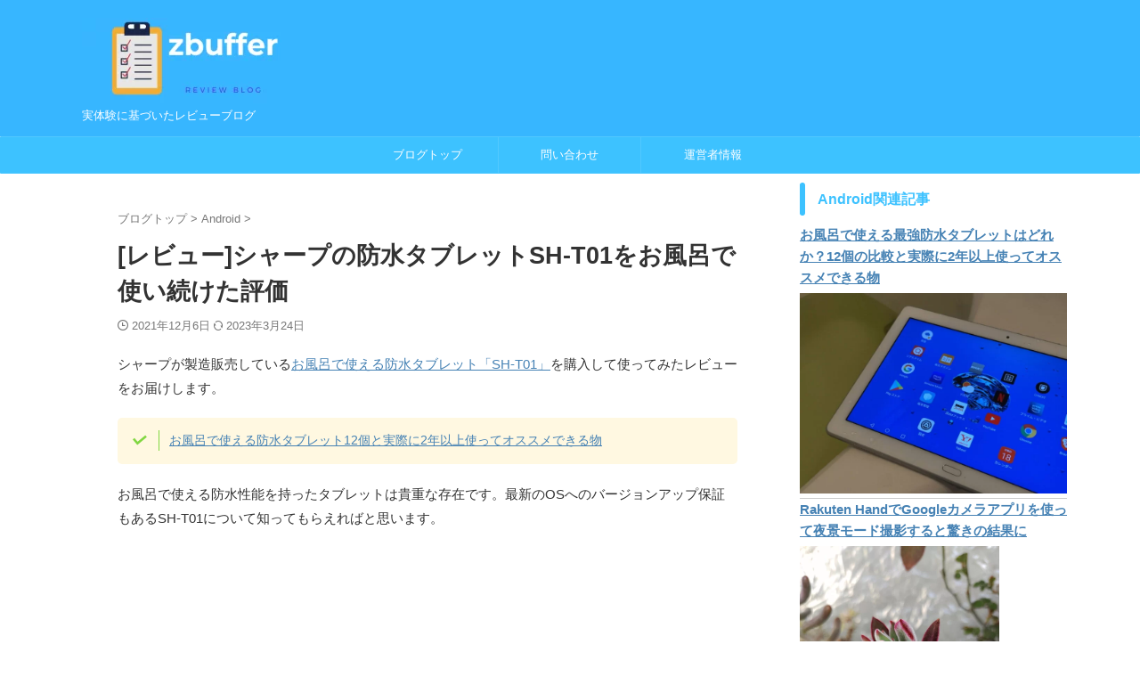

--- FILE ---
content_type: text/html; charset=UTF-8
request_url: https://www.zbuffer3dp.com/entry/sh-t01-review/
body_size: 64763
content:

<!DOCTYPE html>
<html lang="ja" class="s-navi-search-overlay  toc-style-default">
	<!--<![endif]-->
	<head prefix="og: http://ogp.me/ns# fb: http://ogp.me/ns/fb# article: http://ogp.me/ns/article#">
		
	<!-- Global site tag (gtag.js) - Google Analytics -->
	<script async src="https://www.googletagmanager.com/gtag/js?id=G-0BSTJDHB6Z"></script>
	<script>
	  window.dataLayer = window.dataLayer || [];
	  function gtag(){dataLayer.push(arguments);}
	  gtag('js', new Date());

	  gtag('config', 'G-0BSTJDHB6Z');
	</script>
			<meta charset="UTF-8" >
		<meta name="viewport" content="width=device-width,initial-scale=1.0,user-scalable=no,viewport-fit=cover">
		<meta name="format-detection" content="telephone=no" >
		<meta name="referrer" content="no-referrer-when-downgrade"/>

		
		<link rel="alternate" type="application/rss+xml" title="Zバッファ RSS Feed" href="https://www.zbuffer3dp.com/feed/" />
		<link rel="pingback" href="https://www.zbuffer3dp.com/wp/xmlrpc.php" >
		<!--[if lt IE 9]>
		<script src="https://www.zbuffer3dp.com/wp/wp-content/themes/affinger/js/html5shiv.js"></script>
		<![endif]-->
				<meta name='robots' content='max-image-preview:large' />
<title>[レビュー]シャープの防水タブレットSH-T01をお風呂で使い続けた評価</title>
<link rel='dns-prefetch' href='//secure.gravatar.com' />
<link rel='dns-prefetch' href='//stats.wp.com' />
<link rel='dns-prefetch' href='//v0.wordpress.com' />
<link rel="alternate" title="oEmbed (JSON)" type="application/json+oembed" href="https://www.zbuffer3dp.com/wp-json/oembed/1.0/embed?url=https%3A%2F%2Fwww.zbuffer3dp.com%2Fentry%2Fsh-t01-review%2F" />
<link rel="alternate" title="oEmbed (XML)" type="text/xml+oembed" href="https://www.zbuffer3dp.com/wp-json/oembed/1.0/embed?url=https%3A%2F%2Fwww.zbuffer3dp.com%2Fentry%2Fsh-t01-review%2F&#038;format=xml" />
<style id='wp-img-auto-sizes-contain-inline-css' type='text/css'>
img:is([sizes=auto i],[sizes^="auto," i]){contain-intrinsic-size:3000px 1500px}
/*# sourceURL=wp-img-auto-sizes-contain-inline-css */
</style>
<style id='wp-emoji-styles-inline-css' type='text/css'>

	img.wp-smiley, img.emoji {
		display: inline !important;
		border: none !important;
		box-shadow: none !important;
		height: 1em !important;
		width: 1em !important;
		margin: 0 0.07em !important;
		vertical-align: -0.1em !important;
		background: none !important;
		padding: 0 !important;
	}
/*# sourceURL=wp-emoji-styles-inline-css */
</style>
<style id='wp-block-library-inline-css' type='text/css'>
:root{--wp-block-synced-color:#7a00df;--wp-block-synced-color--rgb:122,0,223;--wp-bound-block-color:var(--wp-block-synced-color);--wp-editor-canvas-background:#ddd;--wp-admin-theme-color:#007cba;--wp-admin-theme-color--rgb:0,124,186;--wp-admin-theme-color-darker-10:#006ba1;--wp-admin-theme-color-darker-10--rgb:0,107,160.5;--wp-admin-theme-color-darker-20:#005a87;--wp-admin-theme-color-darker-20--rgb:0,90,135;--wp-admin-border-width-focus:2px}@media (min-resolution:192dpi){:root{--wp-admin-border-width-focus:1.5px}}.wp-element-button{cursor:pointer}:root .has-very-light-gray-background-color{background-color:#eee}:root .has-very-dark-gray-background-color{background-color:#313131}:root .has-very-light-gray-color{color:#eee}:root .has-very-dark-gray-color{color:#313131}:root .has-vivid-green-cyan-to-vivid-cyan-blue-gradient-background{background:linear-gradient(135deg,#00d084,#0693e3)}:root .has-purple-crush-gradient-background{background:linear-gradient(135deg,#34e2e4,#4721fb 50%,#ab1dfe)}:root .has-hazy-dawn-gradient-background{background:linear-gradient(135deg,#faaca8,#dad0ec)}:root .has-subdued-olive-gradient-background{background:linear-gradient(135deg,#fafae1,#67a671)}:root .has-atomic-cream-gradient-background{background:linear-gradient(135deg,#fdd79a,#004a59)}:root .has-nightshade-gradient-background{background:linear-gradient(135deg,#330968,#31cdcf)}:root .has-midnight-gradient-background{background:linear-gradient(135deg,#020381,#2874fc)}:root{--wp--preset--font-size--normal:16px;--wp--preset--font-size--huge:42px}.has-regular-font-size{font-size:1em}.has-larger-font-size{font-size:2.625em}.has-normal-font-size{font-size:var(--wp--preset--font-size--normal)}.has-huge-font-size{font-size:var(--wp--preset--font-size--huge)}.has-text-align-center{text-align:center}.has-text-align-left{text-align:left}.has-text-align-right{text-align:right}.has-fit-text{white-space:nowrap!important}#end-resizable-editor-section{display:none}.aligncenter{clear:both}.items-justified-left{justify-content:flex-start}.items-justified-center{justify-content:center}.items-justified-right{justify-content:flex-end}.items-justified-space-between{justify-content:space-between}.screen-reader-text{border:0;clip-path:inset(50%);height:1px;margin:-1px;overflow:hidden;padding:0;position:absolute;width:1px;word-wrap:normal!important}.screen-reader-text:focus{background-color:#ddd;clip-path:none;color:#444;display:block;font-size:1em;height:auto;left:5px;line-height:normal;padding:15px 23px 14px;text-decoration:none;top:5px;width:auto;z-index:100000}html :where(.has-border-color){border-style:solid}html :where([style*=border-top-color]){border-top-style:solid}html :where([style*=border-right-color]){border-right-style:solid}html :where([style*=border-bottom-color]){border-bottom-style:solid}html :where([style*=border-left-color]){border-left-style:solid}html :where([style*=border-width]){border-style:solid}html :where([style*=border-top-width]){border-top-style:solid}html :where([style*=border-right-width]){border-right-style:solid}html :where([style*=border-bottom-width]){border-bottom-style:solid}html :where([style*=border-left-width]){border-left-style:solid}html :where(img[class*=wp-image-]){height:auto;max-width:100%}:where(figure){margin:0 0 1em}html :where(.is-position-sticky){--wp-admin--admin-bar--position-offset:var(--wp-admin--admin-bar--height,0px)}@media screen and (max-width:600px){html :where(.is-position-sticky){--wp-admin--admin-bar--position-offset:0px}}

/*# sourceURL=wp-block-library-inline-css */
</style><style id='wp-block-heading-inline-css' type='text/css'>
h1:where(.wp-block-heading).has-background,h2:where(.wp-block-heading).has-background,h3:where(.wp-block-heading).has-background,h4:where(.wp-block-heading).has-background,h5:where(.wp-block-heading).has-background,h6:where(.wp-block-heading).has-background{padding:1.25em 2.375em}h1.has-text-align-left[style*=writing-mode]:where([style*=vertical-lr]),h1.has-text-align-right[style*=writing-mode]:where([style*=vertical-rl]),h2.has-text-align-left[style*=writing-mode]:where([style*=vertical-lr]),h2.has-text-align-right[style*=writing-mode]:where([style*=vertical-rl]),h3.has-text-align-left[style*=writing-mode]:where([style*=vertical-lr]),h3.has-text-align-right[style*=writing-mode]:where([style*=vertical-rl]),h4.has-text-align-left[style*=writing-mode]:where([style*=vertical-lr]),h4.has-text-align-right[style*=writing-mode]:where([style*=vertical-rl]),h5.has-text-align-left[style*=writing-mode]:where([style*=vertical-lr]),h5.has-text-align-right[style*=writing-mode]:where([style*=vertical-rl]),h6.has-text-align-left[style*=writing-mode]:where([style*=vertical-lr]),h6.has-text-align-right[style*=writing-mode]:where([style*=vertical-rl]){rotate:180deg}
/*# sourceURL=https://www.zbuffer3dp.com/wp/wp-includes/blocks/heading/style.min.css */
</style>
<style id='wp-block-image-inline-css' type='text/css'>
.wp-block-image>a,.wp-block-image>figure>a{display:inline-block}.wp-block-image img{box-sizing:border-box;height:auto;max-width:100%;vertical-align:bottom}@media not (prefers-reduced-motion){.wp-block-image img.hide{visibility:hidden}.wp-block-image img.show{animation:show-content-image .4s}}.wp-block-image[style*=border-radius] img,.wp-block-image[style*=border-radius]>a{border-radius:inherit}.wp-block-image.has-custom-border img{box-sizing:border-box}.wp-block-image.aligncenter{text-align:center}.wp-block-image.alignfull>a,.wp-block-image.alignwide>a{width:100%}.wp-block-image.alignfull img,.wp-block-image.alignwide img{height:auto;width:100%}.wp-block-image .aligncenter,.wp-block-image .alignleft,.wp-block-image .alignright,.wp-block-image.aligncenter,.wp-block-image.alignleft,.wp-block-image.alignright{display:table}.wp-block-image .aligncenter>figcaption,.wp-block-image .alignleft>figcaption,.wp-block-image .alignright>figcaption,.wp-block-image.aligncenter>figcaption,.wp-block-image.alignleft>figcaption,.wp-block-image.alignright>figcaption{caption-side:bottom;display:table-caption}.wp-block-image .alignleft{float:left;margin:.5em 1em .5em 0}.wp-block-image .alignright{float:right;margin:.5em 0 .5em 1em}.wp-block-image .aligncenter{margin-left:auto;margin-right:auto}.wp-block-image :where(figcaption){margin-bottom:1em;margin-top:.5em}.wp-block-image.is-style-circle-mask img{border-radius:9999px}@supports ((-webkit-mask-image:none) or (mask-image:none)) or (-webkit-mask-image:none){.wp-block-image.is-style-circle-mask img{border-radius:0;-webkit-mask-image:url('data:image/svg+xml;utf8,<svg viewBox="0 0 100 100" xmlns="http://www.w3.org/2000/svg"><circle cx="50" cy="50" r="50"/></svg>');mask-image:url('data:image/svg+xml;utf8,<svg viewBox="0 0 100 100" xmlns="http://www.w3.org/2000/svg"><circle cx="50" cy="50" r="50"/></svg>');mask-mode:alpha;-webkit-mask-position:center;mask-position:center;-webkit-mask-repeat:no-repeat;mask-repeat:no-repeat;-webkit-mask-size:contain;mask-size:contain}}:root :where(.wp-block-image.is-style-rounded img,.wp-block-image .is-style-rounded img){border-radius:9999px}.wp-block-image figure{margin:0}.wp-lightbox-container{display:flex;flex-direction:column;position:relative}.wp-lightbox-container img{cursor:zoom-in}.wp-lightbox-container img:hover+button{opacity:1}.wp-lightbox-container button{align-items:center;backdrop-filter:blur(16px) saturate(180%);background-color:#5a5a5a40;border:none;border-radius:4px;cursor:zoom-in;display:flex;height:20px;justify-content:center;opacity:0;padding:0;position:absolute;right:16px;text-align:center;top:16px;width:20px;z-index:100}@media not (prefers-reduced-motion){.wp-lightbox-container button{transition:opacity .2s ease}}.wp-lightbox-container button:focus-visible{outline:3px auto #5a5a5a40;outline:3px auto -webkit-focus-ring-color;outline-offset:3px}.wp-lightbox-container button:hover{cursor:pointer;opacity:1}.wp-lightbox-container button:focus{opacity:1}.wp-lightbox-container button:focus,.wp-lightbox-container button:hover,.wp-lightbox-container button:not(:hover):not(:active):not(.has-background){background-color:#5a5a5a40;border:none}.wp-lightbox-overlay{box-sizing:border-box;cursor:zoom-out;height:100vh;left:0;overflow:hidden;position:fixed;top:0;visibility:hidden;width:100%;z-index:100000}.wp-lightbox-overlay .close-button{align-items:center;cursor:pointer;display:flex;justify-content:center;min-height:40px;min-width:40px;padding:0;position:absolute;right:calc(env(safe-area-inset-right) + 16px);top:calc(env(safe-area-inset-top) + 16px);z-index:5000000}.wp-lightbox-overlay .close-button:focus,.wp-lightbox-overlay .close-button:hover,.wp-lightbox-overlay .close-button:not(:hover):not(:active):not(.has-background){background:none;border:none}.wp-lightbox-overlay .lightbox-image-container{height:var(--wp--lightbox-container-height);left:50%;overflow:hidden;position:absolute;top:50%;transform:translate(-50%,-50%);transform-origin:top left;width:var(--wp--lightbox-container-width);z-index:9999999999}.wp-lightbox-overlay .wp-block-image{align-items:center;box-sizing:border-box;display:flex;height:100%;justify-content:center;margin:0;position:relative;transform-origin:0 0;width:100%;z-index:3000000}.wp-lightbox-overlay .wp-block-image img{height:var(--wp--lightbox-image-height);min-height:var(--wp--lightbox-image-height);min-width:var(--wp--lightbox-image-width);width:var(--wp--lightbox-image-width)}.wp-lightbox-overlay .wp-block-image figcaption{display:none}.wp-lightbox-overlay button{background:none;border:none}.wp-lightbox-overlay .scrim{background-color:#fff;height:100%;opacity:.9;position:absolute;width:100%;z-index:2000000}.wp-lightbox-overlay.active{visibility:visible}@media not (prefers-reduced-motion){.wp-lightbox-overlay.active{animation:turn-on-visibility .25s both}.wp-lightbox-overlay.active img{animation:turn-on-visibility .35s both}.wp-lightbox-overlay.show-closing-animation:not(.active){animation:turn-off-visibility .35s both}.wp-lightbox-overlay.show-closing-animation:not(.active) img{animation:turn-off-visibility .25s both}.wp-lightbox-overlay.zoom.active{animation:none;opacity:1;visibility:visible}.wp-lightbox-overlay.zoom.active .lightbox-image-container{animation:lightbox-zoom-in .4s}.wp-lightbox-overlay.zoom.active .lightbox-image-container img{animation:none}.wp-lightbox-overlay.zoom.active .scrim{animation:turn-on-visibility .4s forwards}.wp-lightbox-overlay.zoom.show-closing-animation:not(.active){animation:none}.wp-lightbox-overlay.zoom.show-closing-animation:not(.active) .lightbox-image-container{animation:lightbox-zoom-out .4s}.wp-lightbox-overlay.zoom.show-closing-animation:not(.active) .lightbox-image-container img{animation:none}.wp-lightbox-overlay.zoom.show-closing-animation:not(.active) .scrim{animation:turn-off-visibility .4s forwards}}@keyframes show-content-image{0%{visibility:hidden}99%{visibility:hidden}to{visibility:visible}}@keyframes turn-on-visibility{0%{opacity:0}to{opacity:1}}@keyframes turn-off-visibility{0%{opacity:1;visibility:visible}99%{opacity:0;visibility:visible}to{opacity:0;visibility:hidden}}@keyframes lightbox-zoom-in{0%{transform:translate(calc((-100vw + var(--wp--lightbox-scrollbar-width))/2 + var(--wp--lightbox-initial-left-position)),calc(-50vh + var(--wp--lightbox-initial-top-position))) scale(var(--wp--lightbox-scale))}to{transform:translate(-50%,-50%) scale(1)}}@keyframes lightbox-zoom-out{0%{transform:translate(-50%,-50%) scale(1);visibility:visible}99%{visibility:visible}to{transform:translate(calc((-100vw + var(--wp--lightbox-scrollbar-width))/2 + var(--wp--lightbox-initial-left-position)),calc(-50vh + var(--wp--lightbox-initial-top-position))) scale(var(--wp--lightbox-scale));visibility:hidden}}
/*# sourceURL=https://www.zbuffer3dp.com/wp/wp-includes/blocks/image/style.min.css */
</style>
<style id='wp-block-paragraph-inline-css' type='text/css'>
.is-small-text{font-size:.875em}.is-regular-text{font-size:1em}.is-large-text{font-size:2.25em}.is-larger-text{font-size:3em}.has-drop-cap:not(:focus):first-letter{float:left;font-size:8.4em;font-style:normal;font-weight:100;line-height:.68;margin:.05em .1em 0 0;text-transform:uppercase}body.rtl .has-drop-cap:not(:focus):first-letter{float:none;margin-left:.1em}p.has-drop-cap.has-background{overflow:hidden}:root :where(p.has-background){padding:1.25em 2.375em}:where(p.has-text-color:not(.has-link-color)) a{color:inherit}p.has-text-align-left[style*="writing-mode:vertical-lr"],p.has-text-align-right[style*="writing-mode:vertical-rl"]{rotate:180deg}
/*# sourceURL=https://www.zbuffer3dp.com/wp/wp-includes/blocks/paragraph/style.min.css */
</style>
<style id='wp-block-table-inline-css' type='text/css'>
.wp-block-table{overflow-x:auto}.wp-block-table table{border-collapse:collapse;width:100%}.wp-block-table thead{border-bottom:3px solid}.wp-block-table tfoot{border-top:3px solid}.wp-block-table td,.wp-block-table th{border:1px solid;padding:.5em}.wp-block-table .has-fixed-layout{table-layout:fixed;width:100%}.wp-block-table .has-fixed-layout td,.wp-block-table .has-fixed-layout th{word-break:break-word}.wp-block-table.aligncenter,.wp-block-table.alignleft,.wp-block-table.alignright{display:table;width:auto}.wp-block-table.aligncenter td,.wp-block-table.aligncenter th,.wp-block-table.alignleft td,.wp-block-table.alignleft th,.wp-block-table.alignright td,.wp-block-table.alignright th{word-break:break-word}.wp-block-table .has-subtle-light-gray-background-color{background-color:#f3f4f5}.wp-block-table .has-subtle-pale-green-background-color{background-color:#e9fbe5}.wp-block-table .has-subtle-pale-blue-background-color{background-color:#e7f5fe}.wp-block-table .has-subtle-pale-pink-background-color{background-color:#fcf0ef}.wp-block-table.is-style-stripes{background-color:initial;border-collapse:inherit;border-spacing:0}.wp-block-table.is-style-stripes tbody tr:nth-child(odd){background-color:#f0f0f0}.wp-block-table.is-style-stripes.has-subtle-light-gray-background-color tbody tr:nth-child(odd){background-color:#f3f4f5}.wp-block-table.is-style-stripes.has-subtle-pale-green-background-color tbody tr:nth-child(odd){background-color:#e9fbe5}.wp-block-table.is-style-stripes.has-subtle-pale-blue-background-color tbody tr:nth-child(odd){background-color:#e7f5fe}.wp-block-table.is-style-stripes.has-subtle-pale-pink-background-color tbody tr:nth-child(odd){background-color:#fcf0ef}.wp-block-table.is-style-stripes td,.wp-block-table.is-style-stripes th{border-color:#0000}.wp-block-table.is-style-stripes{border-bottom:1px solid #f0f0f0}.wp-block-table .has-border-color td,.wp-block-table .has-border-color th,.wp-block-table .has-border-color tr,.wp-block-table .has-border-color>*{border-color:inherit}.wp-block-table table[style*=border-top-color] tr:first-child,.wp-block-table table[style*=border-top-color] tr:first-child td,.wp-block-table table[style*=border-top-color] tr:first-child th,.wp-block-table table[style*=border-top-color]>*,.wp-block-table table[style*=border-top-color]>* td,.wp-block-table table[style*=border-top-color]>* th{border-top-color:inherit}.wp-block-table table[style*=border-top-color] tr:not(:first-child){border-top-color:initial}.wp-block-table table[style*=border-right-color] td:last-child,.wp-block-table table[style*=border-right-color] th,.wp-block-table table[style*=border-right-color] tr,.wp-block-table table[style*=border-right-color]>*{border-right-color:inherit}.wp-block-table table[style*=border-bottom-color] tr:last-child,.wp-block-table table[style*=border-bottom-color] tr:last-child td,.wp-block-table table[style*=border-bottom-color] tr:last-child th,.wp-block-table table[style*=border-bottom-color]>*,.wp-block-table table[style*=border-bottom-color]>* td,.wp-block-table table[style*=border-bottom-color]>* th{border-bottom-color:inherit}.wp-block-table table[style*=border-bottom-color] tr:not(:last-child){border-bottom-color:initial}.wp-block-table table[style*=border-left-color] td:first-child,.wp-block-table table[style*=border-left-color] th,.wp-block-table table[style*=border-left-color] tr,.wp-block-table table[style*=border-left-color]>*{border-left-color:inherit}.wp-block-table table[style*=border-style] td,.wp-block-table table[style*=border-style] th,.wp-block-table table[style*=border-style] tr,.wp-block-table table[style*=border-style]>*{border-style:inherit}.wp-block-table table[style*=border-width] td,.wp-block-table table[style*=border-width] th,.wp-block-table table[style*=border-width] tr,.wp-block-table table[style*=border-width]>*{border-style:inherit;border-width:inherit}
/*# sourceURL=https://www.zbuffer3dp.com/wp/wp-includes/blocks/table/style.min.css */
</style>
<style id='global-styles-inline-css' type='text/css'>
:root{--wp--preset--aspect-ratio--square: 1;--wp--preset--aspect-ratio--4-3: 4/3;--wp--preset--aspect-ratio--3-4: 3/4;--wp--preset--aspect-ratio--3-2: 3/2;--wp--preset--aspect-ratio--2-3: 2/3;--wp--preset--aspect-ratio--16-9: 16/9;--wp--preset--aspect-ratio--9-16: 9/16;--wp--preset--color--black: #000000;--wp--preset--color--cyan-bluish-gray: #abb8c3;--wp--preset--color--white: #ffffff;--wp--preset--color--pale-pink: #f78da7;--wp--preset--color--vivid-red: #cf2e2e;--wp--preset--color--luminous-vivid-orange: #ff6900;--wp--preset--color--luminous-vivid-amber: #fcb900;--wp--preset--color--light-green-cyan: #eefaff;--wp--preset--color--vivid-green-cyan: #00d084;--wp--preset--color--pale-cyan-blue: #8ed1fc;--wp--preset--color--vivid-cyan-blue: #0693e3;--wp--preset--color--vivid-purple: #9b51e0;--wp--preset--color--soft-red: #e92f3d;--wp--preset--color--light-grayish-red: #fdf0f2;--wp--preset--color--vivid-yellow: #ffc107;--wp--preset--color--very-pale-yellow: #fffde7;--wp--preset--color--very-light-gray: #fafafa;--wp--preset--color--very-dark-gray: #313131;--wp--preset--color--original-color-a: #43a047;--wp--preset--color--original-color-b: #795548;--wp--preset--color--original-color-c: #ec407a;--wp--preset--color--original-color-d: #9e9d24;--wp--preset--gradient--vivid-cyan-blue-to-vivid-purple: linear-gradient(135deg,rgb(6,147,227) 0%,rgb(155,81,224) 100%);--wp--preset--gradient--light-green-cyan-to-vivid-green-cyan: linear-gradient(135deg,rgb(122,220,180) 0%,rgb(0,208,130) 100%);--wp--preset--gradient--luminous-vivid-amber-to-luminous-vivid-orange: linear-gradient(135deg,rgb(252,185,0) 0%,rgb(255,105,0) 100%);--wp--preset--gradient--luminous-vivid-orange-to-vivid-red: linear-gradient(135deg,rgb(255,105,0) 0%,rgb(207,46,46) 100%);--wp--preset--gradient--very-light-gray-to-cyan-bluish-gray: linear-gradient(135deg,rgb(238,238,238) 0%,rgb(169,184,195) 100%);--wp--preset--gradient--cool-to-warm-spectrum: linear-gradient(135deg,rgb(74,234,220) 0%,rgb(151,120,209) 20%,rgb(207,42,186) 40%,rgb(238,44,130) 60%,rgb(251,105,98) 80%,rgb(254,248,76) 100%);--wp--preset--gradient--blush-light-purple: linear-gradient(135deg,rgb(255,206,236) 0%,rgb(152,150,240) 100%);--wp--preset--gradient--blush-bordeaux: linear-gradient(135deg,rgb(254,205,165) 0%,rgb(254,45,45) 50%,rgb(107,0,62) 100%);--wp--preset--gradient--luminous-dusk: linear-gradient(135deg,rgb(255,203,112) 0%,rgb(199,81,192) 50%,rgb(65,88,208) 100%);--wp--preset--gradient--pale-ocean: linear-gradient(135deg,rgb(255,245,203) 0%,rgb(182,227,212) 50%,rgb(51,167,181) 100%);--wp--preset--gradient--electric-grass: linear-gradient(135deg,rgb(202,248,128) 0%,rgb(113,206,126) 100%);--wp--preset--gradient--midnight: linear-gradient(135deg,rgb(2,3,129) 0%,rgb(40,116,252) 100%);--wp--preset--font-size--small: .8em;--wp--preset--font-size--medium: 20px;--wp--preset--font-size--large: 1.5em;--wp--preset--font-size--x-large: 42px;--wp--preset--font-size--st-regular: 1em;--wp--preset--font-size--huge: 3em;--wp--preset--spacing--20: 0.44rem;--wp--preset--spacing--30: 0.67rem;--wp--preset--spacing--40: 1rem;--wp--preset--spacing--50: 1.5rem;--wp--preset--spacing--60: 2.25rem;--wp--preset--spacing--70: 3.38rem;--wp--preset--spacing--80: 5.06rem;--wp--preset--spacing--af-spacing-ss: 5px;--wp--preset--spacing--af-spacing-s: 10px;--wp--preset--spacing--af-spacing-m: 20px;--wp--preset--spacing--af-spacing-l: 40px;--wp--preset--spacing--af-spacing-ll: 60px;--wp--preset--spacing--af-spacing-xl: 80px;--wp--preset--spacing--af-spacing-xxl: 100px;--wp--preset--shadow--natural: 6px 6px 9px rgba(0, 0, 0, 0.2);--wp--preset--shadow--deep: 12px 12px 50px rgba(0, 0, 0, 0.4);--wp--preset--shadow--sharp: 6px 6px 0px rgba(0, 0, 0, 0.2);--wp--preset--shadow--outlined: 6px 6px 0px -3px rgb(255, 255, 255), 6px 6px rgb(0, 0, 0);--wp--preset--shadow--crisp: 6px 6px 0px rgb(0, 0, 0);}:where(.is-layout-flex){gap: 0.5em;}:where(.is-layout-grid){gap: 0.5em;}body .is-layout-flex{display: flex;}.is-layout-flex{flex-wrap: wrap;align-items: center;}.is-layout-flex > :is(*, div){margin: 0;}body .is-layout-grid{display: grid;}.is-layout-grid > :is(*, div){margin: 0;}:where(.wp-block-columns.is-layout-flex){gap: 2em;}:where(.wp-block-columns.is-layout-grid){gap: 2em;}:where(.wp-block-post-template.is-layout-flex){gap: 1.25em;}:where(.wp-block-post-template.is-layout-grid){gap: 1.25em;}.has-black-color{color: var(--wp--preset--color--black) !important;}.has-cyan-bluish-gray-color{color: var(--wp--preset--color--cyan-bluish-gray) !important;}.has-white-color{color: var(--wp--preset--color--white) !important;}.has-pale-pink-color{color: var(--wp--preset--color--pale-pink) !important;}.has-vivid-red-color{color: var(--wp--preset--color--vivid-red) !important;}.has-luminous-vivid-orange-color{color: var(--wp--preset--color--luminous-vivid-orange) !important;}.has-luminous-vivid-amber-color{color: var(--wp--preset--color--luminous-vivid-amber) !important;}.has-light-green-cyan-color{color: var(--wp--preset--color--light-green-cyan) !important;}.has-vivid-green-cyan-color{color: var(--wp--preset--color--vivid-green-cyan) !important;}.has-pale-cyan-blue-color{color: var(--wp--preset--color--pale-cyan-blue) !important;}.has-vivid-cyan-blue-color{color: var(--wp--preset--color--vivid-cyan-blue) !important;}.has-vivid-purple-color{color: var(--wp--preset--color--vivid-purple) !important;}.has-black-background-color{background-color: var(--wp--preset--color--black) !important;}.has-cyan-bluish-gray-background-color{background-color: var(--wp--preset--color--cyan-bluish-gray) !important;}.has-white-background-color{background-color: var(--wp--preset--color--white) !important;}.has-pale-pink-background-color{background-color: var(--wp--preset--color--pale-pink) !important;}.has-vivid-red-background-color{background-color: var(--wp--preset--color--vivid-red) !important;}.has-luminous-vivid-orange-background-color{background-color: var(--wp--preset--color--luminous-vivid-orange) !important;}.has-luminous-vivid-amber-background-color{background-color: var(--wp--preset--color--luminous-vivid-amber) !important;}.has-light-green-cyan-background-color{background-color: var(--wp--preset--color--light-green-cyan) !important;}.has-vivid-green-cyan-background-color{background-color: var(--wp--preset--color--vivid-green-cyan) !important;}.has-pale-cyan-blue-background-color{background-color: var(--wp--preset--color--pale-cyan-blue) !important;}.has-vivid-cyan-blue-background-color{background-color: var(--wp--preset--color--vivid-cyan-blue) !important;}.has-vivid-purple-background-color{background-color: var(--wp--preset--color--vivid-purple) !important;}.has-black-border-color{border-color: var(--wp--preset--color--black) !important;}.has-cyan-bluish-gray-border-color{border-color: var(--wp--preset--color--cyan-bluish-gray) !important;}.has-white-border-color{border-color: var(--wp--preset--color--white) !important;}.has-pale-pink-border-color{border-color: var(--wp--preset--color--pale-pink) !important;}.has-vivid-red-border-color{border-color: var(--wp--preset--color--vivid-red) !important;}.has-luminous-vivid-orange-border-color{border-color: var(--wp--preset--color--luminous-vivid-orange) !important;}.has-luminous-vivid-amber-border-color{border-color: var(--wp--preset--color--luminous-vivid-amber) !important;}.has-light-green-cyan-border-color{border-color: var(--wp--preset--color--light-green-cyan) !important;}.has-vivid-green-cyan-border-color{border-color: var(--wp--preset--color--vivid-green-cyan) !important;}.has-pale-cyan-blue-border-color{border-color: var(--wp--preset--color--pale-cyan-blue) !important;}.has-vivid-cyan-blue-border-color{border-color: var(--wp--preset--color--vivid-cyan-blue) !important;}.has-vivid-purple-border-color{border-color: var(--wp--preset--color--vivid-purple) !important;}.has-vivid-cyan-blue-to-vivid-purple-gradient-background{background: var(--wp--preset--gradient--vivid-cyan-blue-to-vivid-purple) !important;}.has-light-green-cyan-to-vivid-green-cyan-gradient-background{background: var(--wp--preset--gradient--light-green-cyan-to-vivid-green-cyan) !important;}.has-luminous-vivid-amber-to-luminous-vivid-orange-gradient-background{background: var(--wp--preset--gradient--luminous-vivid-amber-to-luminous-vivid-orange) !important;}.has-luminous-vivid-orange-to-vivid-red-gradient-background{background: var(--wp--preset--gradient--luminous-vivid-orange-to-vivid-red) !important;}.has-very-light-gray-to-cyan-bluish-gray-gradient-background{background: var(--wp--preset--gradient--very-light-gray-to-cyan-bluish-gray) !important;}.has-cool-to-warm-spectrum-gradient-background{background: var(--wp--preset--gradient--cool-to-warm-spectrum) !important;}.has-blush-light-purple-gradient-background{background: var(--wp--preset--gradient--blush-light-purple) !important;}.has-blush-bordeaux-gradient-background{background: var(--wp--preset--gradient--blush-bordeaux) !important;}.has-luminous-dusk-gradient-background{background: var(--wp--preset--gradient--luminous-dusk) !important;}.has-pale-ocean-gradient-background{background: var(--wp--preset--gradient--pale-ocean) !important;}.has-electric-grass-gradient-background{background: var(--wp--preset--gradient--electric-grass) !important;}.has-midnight-gradient-background{background: var(--wp--preset--gradient--midnight) !important;}.has-small-font-size{font-size: var(--wp--preset--font-size--small) !important;}.has-medium-font-size{font-size: var(--wp--preset--font-size--medium) !important;}.has-large-font-size{font-size: var(--wp--preset--font-size--large) !important;}.has-x-large-font-size{font-size: var(--wp--preset--font-size--x-large) !important;}
/*# sourceURL=global-styles-inline-css */
</style>

<style id='classic-theme-styles-inline-css' type='text/css'>
/*! This file is auto-generated */
.wp-block-button__link{color:#fff;background-color:#32373c;border-radius:9999px;box-shadow:none;text-decoration:none;padding:calc(.667em + 2px) calc(1.333em + 2px);font-size:1.125em}.wp-block-file__button{background:#32373c;color:#fff;text-decoration:none}
/*# sourceURL=/wp-includes/css/classic-themes.min.css */
</style>
<link rel='stylesheet' id='copy-the-code-css' href='https://www.zbuffer3dp.com/wp/wp-content/plugins/copy-the-code/assets/css/copy-the-code.css?ver=4.1.1' type='text/css' media='all' />
<link rel='stylesheet' id='ctc-copy-inline-css' href='https://www.zbuffer3dp.com/wp/wp-content/plugins/copy-the-code/assets/css/copy-inline.css?ver=4.1.1' type='text/css' media='all' />
<link rel='stylesheet' id='pz-linkcard-css-css' href='//www.zbuffer3dp.com/wp/wp-content/uploads/pz-linkcard/style/style.min.css?ver=2.5.8.5' type='text/css' media='all' />
<link rel='stylesheet' id='same-category-posts-css' href='https://www.zbuffer3dp.com/wp/wp-content/plugins/same-category-posts/same-category-posts.css?ver=6.9' type='text/css' media='all' />
<link rel='stylesheet' id='sbd-block-style-post-css' href='https://www.zbuffer3dp.com/wp/wp-content/plugins/simpleblogdesign-main/build/style-index.css?ver=1.2.6' type='text/css' media='all' />
<link rel='stylesheet' id='st-affiliate-manager-index-css' href='https://www.zbuffer3dp.com/wp/wp-content/plugins/st-affiliate-manager/Resources/assets/bundles/index.css?ver=6706adf8aac82b2037b2' type='text/css' media='all' />
<link rel='stylesheet' id='normalize-css' href='https://www.zbuffer3dp.com/wp/wp-content/themes/affinger/css/normalize.css?ver=1.5.9' type='text/css' media='all' />
<link rel='stylesheet' id='st_svg-css' href='https://www.zbuffer3dp.com/wp/wp-content/themes/affinger/st_svg/style.css?ver=20210719' type='text/css' media='all' />
<link rel='stylesheet' id='slick-css' href='https://www.zbuffer3dp.com/wp/wp-content/themes/affinger/vendor/slick/slick.css?ver=1.8.0' type='text/css' media='all' />
<link rel='stylesheet' id='slick-theme-css' href='https://www.zbuffer3dp.com/wp/wp-content/themes/affinger/vendor/slick/slick-theme.css?ver=1.8.0' type='text/css' media='all' />
<link rel='stylesheet' id='fonts-googleapis-roboto400-css' href='//fonts.googleapis.com/css2?family=Roboto%3Awght%40400&#038;ver=6.9' type='text/css' media='all' />
<link rel='stylesheet' id='style-css' href='https://www.zbuffer3dp.com/wp/wp-content/themes/affinger/style.css?ver=20210719' type='text/css' media='all' />
<link rel='stylesheet' id='child-style-css' href='https://www.zbuffer3dp.com/wp/wp-content/themes/affinger-child/style.css?ver=20210719' type='text/css' media='all' />
<link rel='stylesheet' id='af-custom-fields-frontend-css' href='https://www.zbuffer3dp.com/wp/wp-content/themes/affinger/af-custom-fields/css/frontend.css?ver=1.0.0' type='text/css' media='all' />
<link rel='stylesheet' id='wp-associate-post-r2-css' href='https://www.zbuffer3dp.com/wp/wp-content/plugins/wp-associate-post-r2/css/skin-weave.css?ver=5.0.1' type='text/css' media='all' />
<link rel='stylesheet' id='pochipp-front-css' href='https://www.zbuffer3dp.com/wp/wp-content/plugins/pochipp/dist/css/style.css?ver=1.18.3' type='text/css' media='all' />
<link rel='stylesheet' id='sbd_style-css' href='https://www.zbuffer3dp.com/?sbd=1&#038;ver=6.9' type='text/css' media='all' />
<link rel='stylesheet' id='sbd-sroll-css-css' href='https://www.zbuffer3dp.com/wp/wp-content/plugins/simpleblogdesign-main/addon/scroll-hint/style.css?ver=20210719' type='text/css' media='all' />
<style id='block-visibility-screen-size-styles-inline-css' type='text/css'>
/* Large screens (desktops, 992px and up) */
@media ( min-width: 992px ) {
	.block-visibility-hide-large-screen {
		display: none !important;
	}
}

/* Medium screens (tablets, between 768px and 992px) */
@media ( min-width: 768px ) and ( max-width: 991.98px ) {
	.block-visibility-hide-medium-screen {
		display: none !important;
	}
}

/* Small screens (mobile devices, less than 768px) */
@media ( max-width: 767.98px ) {
	.block-visibility-hide-small-screen {
		display: none !important;
	}
}
/*# sourceURL=block-visibility-screen-size-styles-inline-css */
</style>
<link rel='stylesheet' id='st-themecss-css' href='https://www.zbuffer3dp.com/wp/wp-content/themes/affinger/st-themecss-loader.php?ver=6.9' type='text/css' media='all' />
<script type="text/javascript" src="https://www.zbuffer3dp.com/wp/wp-includes/js/jquery/jquery.min.js?ver=3.7.1" id="jquery-core-js"></script>
<script type="text/javascript" src="https://www.zbuffer3dp.com/wp/wp-includes/js/jquery/jquery-migrate.min.js?ver=3.4.1" id="jquery-migrate-js"></script>
<script type="text/javascript" id="st-toc-js-extra">
/* <![CDATA[ */
var ST_TOC = [];
ST_TOC = {};
ST_TOC.VARS = {"uri":"https:\/\/www.zbuffer3dp.com\/wp\/wp-admin\/admin-ajax.php","nonce":"85e5f7602c","plugin_meta":{"prefix":"st_toc","slug":"st-toc"},"post_id":11367,"trackable":true,"settings":{"position":1,"show_in_sidebar":false,"threshold":2,"show_title":true,"title":"\u76ee\u6b21","expandable":true,"labels":{"show":"\u8868\u793a","hide":"\u975e\u8868\u793a"},"hide_by_default":false,"show_back_button":false,"enable_overlay_toc":false,"hierarchical":true,"enable_smooth_scroll":false,"font_size":"","list_style":"default","early_loading":true,"target_levels":[2,3,4,5,6],"content_selector":".mainbox .entry-content","accepted_selectors":{"1":[".toc-h1"],"2":[".toc-h2"],"3":[".toc-h3"],"4":[".toc-h4"],"5":[".toc-h5"],"6":[".toc-h6"]},"rejected_selectors":{"1":[".st-cardbox h5",".kanren h5.kanren-t",".kanren h3",".post-card-title",".pop-box h5"],"2":[".st-cardbox h5",".kanren h5.kanren-t",".kanren h3",".post-card-title",".pop-box h5"],"3":[".st-cardbox h5",".kanren h5.kanren-t",".kanren h3",".post-card-title",".pop-box h5"],"4":[".st-cardbox h5",".kanren h5.kanren-t",".kanren h3",".post-card-title",".pop-box h5"],"5":[".st-cardbox h5",".kanren h5.kanren-t",".kanren h3",".post-card-title",".pop-box h5"],"6":[".st-cardbox h5",".kanren h5.kanren-t",".kanren h3",".post-card-title",".pop-box h5"]}},"marker":" ST_TOC ","ignored_selector_before_heading":".st-h-ad","ignored_selector_after_heading":"","wrapper":"","container_id":"st_toc_container","classes":{"container":"st_toc_container","close":"st_toc_contracted","hierarchical":"st_toc_hierarchical","flat":"only-toc","title":"st_toc_title","toggle":"st_toc_toggle","list":"st_toc_list","back":"st_toc_back is-rounded"},"fixed_element_selector":""};
//# sourceURL=st-toc-js-extra
/* ]]> */
</script>
<script type="text/javascript" src="https://www.zbuffer3dp.com/wp/wp-content/plugins/st-toc-lite/assets/bundles/index.js?ver=0b940917fb14205811a0" id="st-toc-js"></script>
<link rel="https://api.w.org/" href="https://www.zbuffer3dp.com/wp-json/" /><link rel="alternate" title="JSON" type="application/json" href="https://www.zbuffer3dp.com/wp-json/wp/v2/posts/11367" /><link rel='shortlink' href='https://www.zbuffer3dp.com/?p=11367' />
	<style>img#wpstats{display:none}</style>
		<!-- Pochipp -->
<style id="pchpp_custom_style">:root{--pchpp-color-inline: #069A8E;--pchpp-color-custom: #5ca250;--pchpp-color-custom-2: #8e59e4;--pchpp-color-amazon: #f99a0c;--pchpp-color-rakuten: #e0423c;--pchpp-color-yahoo: #438ee8;--pchpp-color-mercari: #3c3c3c;--pchpp-inline-bg-color: var(--pchpp-color-inline);--pchpp-inline-txt-color: #fff;--pchpp-inline-shadow: 0 1px 4px -1px rgba(0, 0, 0, 0.2);--pchpp-inline-radius: 0px;--pchpp-inline-width: auto;}</style>
<script id="pchpp_vars">window.pchppVars = {};window.pchppVars.ajaxUrl = "https://www.zbuffer3dp.com/wp/wp-admin/admin-ajax.php";window.pchppVars.ajaxNonce = "b7104ce2a8";</script>
<script type="text/javascript" language="javascript">var vc_pid = "885949741";</script>
<!-- / Pochipp -->
<meta name="robots" content="index, follow" />
<meta name="thumbnail" content="https://www.zbuffer3dp.com/wp/wp-content/uploads/2021/12/sh-t01-IMG_3307.jpg">
<meta name="google-site-verification" content="ivA1QaIkNn6p8yGUc4RzESrjDTrjWvH2pApeSzVEK_0" />
<script type="text/javascript" language="javascript">
    var vc_pid = "887801983";
</script><script type="text/javascript" src="//aml.valuecommerce.com/vcdal.js" async></script>


<script type="text/javascript">
    (function(c,l,a,r,i,t,y){
        c[a]=c[a]||function(){(c[a].q=c[a].q||[]).push(arguments)};
        t=l.createElement(r);t.async=1;t.src="https://www.clarity.ms/tag/"+i;
        y=l.getElementsByTagName(r)[0];y.parentNode.insertBefore(t,y);
    })(window, document, "clarity", "script", "3vy19fsiqu");
</script>

<script async src="https://fundingchoicesmessages.google.com/i/pub-5094062465311285?ers=1" nonce="w87dN2vlwvStAl80mOTrLg"></script><script nonce="w87dN2vlwvStAl80mOTrLg">(function() {function signalGooglefcPresent() {if (!window.frames['googlefcPresent']) {if (document.body) {const iframe = document.createElement('iframe'); iframe.style = 'width: 0; height: 0; border: none; z-index: -1000; left: -1000px; top: -1000px;'; iframe.style.display = 'none'; iframe.name = 'googlefcPresent'; document.body.appendChild(iframe);} else {setTimeout(signalGooglefcPresent, 0);}}}signalGooglefcPresent();})();</script>

<script async src="https://pagead2.googlesyndication.com/pagead/js/adsbygoogle.js?client=ca-pub-5094062465311285"
     crossorigin="anonymous"></script>
<link rel="canonical" href="https://www.zbuffer3dp.com/entry/sh-t01-review/" />
<link rel="icon" href="https://www.zbuffer3dp.com/wp/wp-content/uploads/2019/11/cropped-Z-32x32.png" sizes="32x32" />
<link rel="icon" href="https://www.zbuffer3dp.com/wp/wp-content/uploads/2019/11/cropped-Z-192x192.png" sizes="192x192" />
<link rel="apple-touch-icon" href="https://www.zbuffer3dp.com/wp/wp-content/uploads/2019/11/cropped-Z-180x180.png" />
<meta name="msapplication-TileImage" content="https://www.zbuffer3dp.com/wp/wp-content/uploads/2019/11/cropped-Z-270x270.png" />
		
<!-- OGP -->
	<meta property="og:locale" content="ja_JP">
	<meta property="fb:app_id" content="292888700877100">
	
<meta property="og:type" content="article">
<meta property="og:title" content="[レビュー]シャープの防水タブレットSH-T01をお風呂で使い続けた評価">
<meta property="og:url" content="https://www.zbuffer3dp.com/entry/sh-t01-review/">
<meta property="og:description" content="シャープが製造販売しているお風呂で使える防水タブレット「SH-T01」を購入して使ってみたレビューをお届けします。 お風呂で使える防水タブレット12個と実際に2年以上使ってオススメできる物 お風呂で使">
<meta property="og:site_name" content="Zバッファ">
<meta property="og:image" content="https://www.zbuffer3dp.com/wp/wp-content/uploads/2021/12/sh-t01-IMG_3307.jpg">

		<meta property="article:published_time" content="2021-12-06T22:58:05+09:00" />
							<meta property="article:author" content="ウランフ" />
			

	<meta name="twitter:card" content="summary">
	
<meta name="twitter:title" content="[レビュー]シャープの防水タブレットSH-T01をお風呂で使い続けた評価">
<meta name="twitter:description" content="シャープが製造販売しているお風呂で使える防水タブレット「SH-T01」を購入して使ってみたレビューをお届けします。 お風呂で使える防水タブレット12個と実際に2年以上使ってオススメできる物 お風呂で使">
<meta name="twitter:image" content="https://www.zbuffer3dp.com/wp/wp-content/uploads/2021/12/sh-t01-IMG_3307.jpg">
<!-- /OGP -->
		


<script>
	(function (window, document, $, undefined) {
		'use strict';

		var SlideBox = (function () {
			/**
			 * @param $element
			 *
			 * @constructor
			 */
			function SlideBox($element) {
				this._$element = $element;
			}

			SlideBox.prototype.$content = function () {
				return this._$element.find('[data-st-slidebox-content]');
			};

			SlideBox.prototype.$toggle = function () {
				return this._$element.find('[data-st-slidebox-toggle]');
			};

			SlideBox.prototype.$icon = function () {
				return this._$element.find('[data-st-slidebox-icon]');
			};

			SlideBox.prototype.$text = function () {
				return this._$element.find('[data-st-slidebox-text]');
			};

			SlideBox.prototype.is_expanded = function () {
				return !!(this._$element.filter('[data-st-slidebox-expanded="true"]').length);
			};

			SlideBox.prototype.expand = function () {
				var self = this;

				this.$content().slideDown()
					.promise()
					.then(function () {
						var $icon = self.$icon();
						var $text = self.$text();

						$icon.removeClass($icon.attr('data-st-slidebox-icon-collapsed'))
							.addClass($icon.attr('data-st-slidebox-icon-expanded'))

						$text.text($text.attr('data-st-slidebox-text-expanded'))

						self._$element.removeClass('is-collapsed')
							.addClass('is-expanded');

						self._$element.attr('data-st-slidebox-expanded', 'true');
					});
			};

			SlideBox.prototype.collapse = function () {
				var self = this;

				this.$content().slideUp()
					.promise()
					.then(function () {
						var $icon = self.$icon();
						var $text = self.$text();

						$icon.removeClass($icon.attr('data-st-slidebox-icon-expanded'))
							.addClass($icon.attr('data-st-slidebox-icon-collapsed'))

						$text.text($text.attr('data-st-slidebox-text-collapsed'))

						self._$element.removeClass('is-expanded')
							.addClass('is-collapsed');

						self._$element.attr('data-st-slidebox-expanded', 'false');
					});
			};

			SlideBox.prototype.toggle = function () {
				if (this.is_expanded()) {
					this.collapse();
				} else {
					this.expand();
				}
			};

			SlideBox.prototype.add_event_listeners = function () {
				var self = this;

				this.$toggle().on('click', function (event) {
					self.toggle();
				});
			};

			SlideBox.prototype.initialize = function () {
				this.add_event_listeners();
			};

			return SlideBox;
		}());

		function on_ready() {
			var slideBoxes = [];

			$('[data-st-slidebox]').each(function () {
				var $element = $(this);
				var slideBox = new SlideBox($element);

				slideBoxes.push(slideBox);

				slideBox.initialize();
			});

			return slideBoxes;
		}

		$(on_ready);
	}(window, window.document, jQuery));
</script>

	<script>
		(function (window, document, $, undefined) {
			'use strict';

			$(function(){
			$('.post h2:not([class^="is-style-st-heading-custom-"]):not([class*=" is-style-st-heading-custom-"]):not(.st-css-no2) , .h2modoki').wrapInner('<span class="st-dash-design"></span>');
			})
		}(window, window.document, jQuery));
	</script>

<script>
	(function (window, document, $, undefined) {
		'use strict';

		$(function(){
			/* 第一階層のみの目次にクラスを挿入 */
			$("#toc_container:not(:has(ul ul))").addClass("only-toc");
			/* アコーディオンメニュー内のカテゴリーにクラス追加 */
			$(".st-ac-box ul:has(.cat-item)").each(function(){
				$(this).addClass("st-ac-cat");
			});
		});
	}(window, window.document, jQuery));
</script>

<script>
	(function (window, document, $, undefined) {
		'use strict';

		$(function(){
									$('.st-star').parent('.rankh4').css('padding-bottom','5px'); // スターがある場合のランキング見出し調整
		});
	}(window, window.document, jQuery));
</script>




	<script>
		(function (window, document, $, undefined) {
			'use strict';

			$(function() {
				$('.is-style-st-paragraph-kaiwa').wrapInner('<span class="st-paragraph-kaiwa-text">');
			});
		}(window, window.document, jQuery));
	</script>


<script>
	/* Gutenbergスタイルを調整 */
	(function (window, document, $, undefined) {
		'use strict';

		$(function() {
			$( '[class^="is-style-st-paragraph-"],[class*=" is-style-st-paragraph-"]' ).wrapInner( '<span class="st-noflex"></span>' );
		});
	}(window, window.document, jQuery));
</script>





			</head>
	<body ontouchstart="" class="wp-singular post-template-default single single-post postid-11367 single-format-standard wp-theme-affinger wp-child-theme-affinger-child st-af-ex single-cat-22 not-front-page" >				<div id="st-ami">
				<div id="wrapper" class="" ontouchstart="">
				<div id="wrapper-in">

					

<header id="">
	<div id="header-full">
		<div id="headbox-bg-fixed">
			<div id="headbox-bg">
				<div id="headbox">

						<nav id="s-navi" class="pcnone" data-st-nav data-st-nav-type="normal">
		<dl class="acordion is-active" data-st-nav-primary>
			<dt class="trigger">
				<p class="acordion_button"><span class="op op-menu"><i class="st-fa st-svg-menu"></i></span></p>

				
									<div id="st-mobile-logo"></div>
				
				<!-- 追加メニュー -->
				
				<!-- 追加メニュー2 -->
				
			</dt>

			<dd class="acordion_tree">
				<div class="acordion_tree_content">

					
					
					<div class="clear"></div>

					
				</div>
			</dd>

					</dl>

					</nav>

											<div id="header-l">
							
							<div id="st-text-logo">
								
    
		
			<!-- ロゴ又はブログ名 -->
			
				<p class="sitename sitenametop"><a href="https://www.zbuffer3dp.com/">
  													<img src="https://www.zbuffer3dp.com/wp/wp-content/uploads/2020/05/ed71cb4c96455bf5b22fddc42f883fe9.png" width="250" height="97" alt="Zバッファ">   						           		 </a></p>

   				      		<!-- ロゴ又はブログ名ここまで -->

       		<!-- キャプション -->
       						<p class="descr">
					実体験に基づいたレビューブログ				</p>
			
		
	
							</div>
						</div><!-- /#header-l -->
					
					<div id="header-r" class="smanone">
						
					</div><!-- /#header-r -->

				</div><!-- /#headbox -->
			</div><!-- /#headbox-bg clearfix -->
		</div><!-- /#headbox-bg-fixed -->

		
		
		
		
			

			<div id="gazou-wide">
					<div id="st-menubox">
			<div id="st-menuwide">
				<div id="st-menuwide-fixed">
					<nav class="smanone clearfix"><ul id="menu-%e3%83%98%e3%83%83%e3%83%80%e3%83%bc%e7%94%a8%e3%83%a1%e3%83%8b%e3%83%a5%e3%83%bc" class="menu"><li id="menu-item-9827" class="menu-item menu-item-type-custom menu-item-object-custom menu-item-home menu-item-9827"><a href="https://www.zbuffer3dp.com/">ブログトップ</a></li>
<li id="menu-item-9828" class="menu-item menu-item-type-post_type menu-item-object-page menu-item-9828"><a href="https://www.zbuffer3dp.com/contact/">問い合わせ</a></li>
<li id="menu-item-9829" class="menu-item menu-item-type-post_type menu-item-object-page menu-item-9829"><a href="https://www.zbuffer3dp.com/about/">運営者情報</a></li>
</ul></nav>				</div>
			</div>
		</div>
				<div id="st-headerbox">
				<div id="st-header">
					<div class="st-header-image-color-filter"></div>
									</div><!-- /st-header -->
			</div><!-- /st-headerbox -->
					</div>
		
	</div><!-- #header-full -->

	





</header>

					<div id="content-w">

						
						
	
			<div id="st-header-post-under-box" class="st-header-post-no-data "
		     style="">
			<div class="st-dark-cover">
							</div>
		</div>
	
<div id="content" class="clearfix">
	<div id="contentInner">
		<main>
			<article>
									<div id="post-11367" class="st-post post-11367 post type-post status-publish format-standard has-post-thumbnail hentry category-android">
				
					
																
					
					<!--ぱんくず -->
											<div
							id="breadcrumb">
							<ol itemscope itemtype="http://schema.org/BreadcrumbList">
								<li itemprop="itemListElement" itemscope itemtype="http://schema.org/ListItem">
									<a href="https://www.zbuffer3dp.com" itemprop="item">
										<span itemprop="name">ブログトップ</span>
									</a>
									&gt;
									<meta itemprop="position" content="1"/>
								</li>

								
																	<li itemprop="itemListElement" itemscope itemtype="http://schema.org/ListItem">
										<a href="https://www.zbuffer3dp.com/entry/category/android/" itemprop="item">
											<span
												itemprop="name">Android</span>
										</a>
										&gt;
										<meta itemprop="position" content="2"/>
									</li>
																								</ol>

													</div>
										<!--/ ぱんくず -->

					<!--ループ開始 -->
															
																								
						<h1 class="entry-title">[レビュー]シャープの防水タブレットSH-T01をお風呂で使い続けた評価</h1>

						
	<div class="blogbox ">
		<p><span class="kdate ">
														<i class="st-fa st-svg-clock-o"></i>2021年12月6日										<i class="st-fa st-svg-refresh"></i><time class="updated" datetime="2023-03-24T17:13:56+0900">2023年3月24日</time>
							</span>
					</p>
	</div>
					
					
					
					
					<div class="mainbox">
						<div id="nocopy" ><!-- コピー禁止エリアここから -->
							
							
							
							<div class="entry-content">
								
<p>シャープが製造販売している<a rel="noreferrer noopener" href="https://jp.sharp/products/sht01/index.html" data-type="URL" data-id="https://jp.sharp/products/sht01/index.html" target="_blank">お風呂で使える防水タブレット「SH-T01」</a>を購入して使ってみたレビューをお届けします。</p>



<p class="is-style-st-paragraph-check"><a href="https://www.zbuffer3dp.com/entry/waterproof-tablet-hikaku/" data-type="post" data-id="10717">お風呂で使える防水タブレット12個と実際に2年以上使ってオススメできる物</a></p>



<p>お風呂で使える防水性能を持ったタブレットは貴重な存在です。最新のOSへのバージョンアップ保証もあるSH-T01について知ってもらえればと思います。</p><div class='code-block code-block-1' style='margin: 8px 0; clear: both;'>
<script async src="https://pagead2.googlesyndication.com/pagead/js/adsbygoogle.js?client=ca-pub-5094062465311285"
     crossorigin="anonymous"></script>
<ins class="adsbygoogle"
     style="display:block; text-align:center;"
     data-ad-layout="in-article"
     data-ad-format="fluid"
     data-ad-client="ca-pub-5094062465311285"
     data-ad-slot="2179274300"></ins>
<script>
     (adsbygoogle = window.adsbygoogle || []).push({});
</script></div>




<h2 class="wp-block-heading">防水タブレットとしてSH-T01のWiFiモデルを購入した理由</h2>



<p>これまで長年防水タブレットをお風呂で使ってきました。</p>



<p>使っていたのはファーウェイ製の「<a href="https://consumer.huawei.com/jp/tablets/mediapad-m3-lite-10wp/specs/" data-type="URL" data-id="https://consumer.huawei.com/jp/tablets/mediapad-m3-lite-10wp/specs/" target="_blank" rel="noreferrer noopener">MediaPad M3 Lite 10 wp</a>」です。これはタブレットで最高レベルの防水性能だったからです。</p>


<div class="wp-block-image">
<figure class="aligncenter size-large is-resized"><img fetchpriority="high" decoding="async" src="https://www.zbuffer3dp.com/wp/wp-content/uploads/2021/11/SH-T01_-M3Lite-10wp-1024x1250.jpg" alt="SH-T01(上)とMediaPad M3 Lite 10 wp(下)" class="wp-image-11314" width="768" height="938" srcset="https://www.zbuffer3dp.com/wp/wp-content/uploads/2021/11/SH-T01_-M3Lite-10wp-1024x1250.jpg 1024w, https://www.zbuffer3dp.com/wp/wp-content/uploads/2021/11/SH-T01_-M3Lite-10wp-768x938.jpg 768w, https://www.zbuffer3dp.com/wp/wp-content/uploads/2021/11/SH-T01_-M3Lite-10wp-1258x1536.jpg 1258w, https://www.zbuffer3dp.com/wp/wp-content/uploads/2021/11/SH-T01_-M3Lite-10wp-1677x2048.jpg 1677w, https://www.zbuffer3dp.com/wp/wp-content/uploads/2021/11/SH-T01_-M3Lite-10wp.jpg 2013w" sizes="(max-width: 768px) 100vw, 768px" /><figcaption>SH-T01(上)とMediaPad M3 Lite 10 wp(下)</figcaption></figure>
</div>


<p>しかし、 <span class="st-mymarker-s-b">「MediaPad M3 Lite 10 wp」 は如何せん発売から年月が経過しており、OSはAndroid７ベースで、セキュリティパッチも適用されないなどネットに接続して使用するにはリスクがある状態でした</span>。</p>



<p>買い替えたいとは常々思っていたのですが、お風呂で使えるような防水タブレット殆ど無い状態でした。</p>



<p><span class="st-mymarker-s-b">唯一お風呂で使えるタブレットとしてNTTドコモから発売されている<a href="https://www.nttdocomo.co.jp/product/d41a/" data-type="URL" data-id="https://www.nttdocomo.co.jp/product/d41a/" target="_blank" rel="noreferrer noopener">dTab d-41A</a>があるのですが、邪魔で消すことが難しいドコモ関係のアプリがプリインストールされているため避けてきました</span>。</p>



<p>しかし、このd-41AのSIMフリー版というか正確にはWiFiモデルなんですが、製造元のシャープから直接販売されているモデルがあることを知りました。</p>



<p>それがSH-T01です。</p>


<div class="wp-block-image">
<figure class="aligncenter size-large is-resized"><img decoding="async" src="https://www.zbuffer3dp.com/wp/wp-content/uploads/2021/12/sh-t01-IMG_3362-938x1250.jpg" alt="防水タブレット「SH-T01」" class="wp-image-11371" width="704" height="938" srcset="https://www.zbuffer3dp.com/wp/wp-content/uploads/2021/12/sh-t01-IMG_3362-938x1250.jpg 938w, https://www.zbuffer3dp.com/wp/wp-content/uploads/2021/12/sh-t01-IMG_3362-768x1024.jpg 768w, https://www.zbuffer3dp.com/wp/wp-content/uploads/2021/12/sh-t01-IMG_3362-1152x1536.jpg 1152w, https://www.zbuffer3dp.com/wp/wp-content/uploads/2021/12/sh-t01-IMG_3362.jpg 1200w" sizes="(max-width: 704px) 100vw, 704px" /><figcaption>防水タブレット「SH-T01」</figcaption></figure>
</div>


<p>この<span class="huto">SH-T01が知られていないというか、あまり一般に使われていないのは法人専用と謳われているため、個人で買っていいのか躊躇してしまうためだと思います</span>。</p>



<p>しかし、楽天やAmazonで普通に買えますし、実際私も購入して何も問題なく使っています。</p>



<p>使い方も普通のAndroidタブレットと変わらず、Googleアカウントがあれば何ら制限なく使えます。</p>


		<div class="pochipp-box"
			data-id="11311"
			data-img="l"
			data-lyt-pc="dflt"
			data-lyt-mb="vrtcl"
			data-btn-style="dflt"
			data-btn-radius="off"
			data-sale-effect="flash"
			 data-cvkey="4c5834c9"		>
							<div class="pochipp-box__image">
					<a href="https://hb.afl.rakuten.co.jp/hgc/0f4fe14f.56f4416d.0f4fe151.e675be6c/?pc=https%3A%2F%2Fitem.rakuten.co.jp%2Flcs-live%2F10007302%2F%3Frafcid%3Dwsc_i_is_1027715893345292280&#038;m=https%3A%2F%2Fitem.rakuten.co.jp%2Flcs-live%2F10007302%2F%3Frafcid%3Dwsc_i_is_1027715893345292280" rel="nofollow">
						<img decoding="async" src="https://thumbnail.image.rakuten.co.jp/@0_mall/lcs-live/cabinet/sht01.jpg?_ex=400x400" alt="" width="120" height="120" />					</a>
				</div>
						<div class="pochipp-box__body">
				<div class="pochipp-box__title">
					<a href="https://hb.afl.rakuten.co.jp/hgc/0f4fe14f.56f4416d.0f4fe151.e675be6c/?pc=https%3A%2F%2Fitem.rakuten.co.jp%2Flcs-live%2F10007302%2F%3Frafcid%3Dwsc_i_is_1027715893345292280&#038;m=https%3A%2F%2Fitem.rakuten.co.jp%2Flcs-live%2F10007302%2F%3Frafcid%3Dwsc_i_is_1027715893345292280" rel="nofollow">
						【送料無料・在庫あり】SHARP(シャープ) |AQUOS タブレットSH-T01 wifiモデル 約10.1インチ|Android 10|約10.1インチ|Bluetooth|RAM 4GB／ROM 64GB|テレワーク|オンライン授業|会議|dtab d-41A 同等機|タブレット					</a>
				</div>

				
									<div class="pochipp-box__price">
						¥47,800						<span>（2026/01/19 06:37時点 | 楽天市場調べ）</span>
					</div>
				
							</div>
				<div class="pochipp-box__btns"
		data-maxclmn-pc="fit"
		data-maxclmn-mb="1"
	>
					<div class="pochipp-box__btnwrap -amazon">
								<a href="https://www.amazon.co.jp/s?k=SH-T01&#038;tag=zbuffer-pochipp-22" class="pochipp-box__btn" rel="nofollow">
					<span>
						Amazon					</span>
									</a>
			</div>
							<div class="pochipp-box__btnwrap -rakuten">
								<a href="https://hb.afl.rakuten.co.jp/hgc/0f4fe14f.56f4416d.0f4fe151.e675be6c/?pc=https%3A%2F%2Fitem.rakuten.co.jp%2Flcs-live%2F10007302%2F%3Frafcid%3Dwsc_i_is_1027715893345292280&#038;m=https%3A%2F%2Fitem.rakuten.co.jp%2Flcs-live%2F10007302%2F%3Frafcid%3Dwsc_i_is_1027715893345292280" class="pochipp-box__btn" rel="nofollow">
					<span>
						楽天市場					</span>
									</a>
			</div>
										<div class="pochipp-box__btnwrap -yahoo -long-text">
								<a href="https://shopping.yahoo.co.jp/search?p=SH-T01" class="pochipp-box__btn" rel="nofollow">
					<span>
						Yahooショッピング					</span>
									</a>
			</div>
									</div>
								<div class="pochipp-box__logo">
					<img decoding="async" src="https://www.zbuffer3dp.com/wp/wp-content/plugins/pochipp/assets/img/pochipp-logo-t1.png" alt="" width="32" height="32">
					<span>ポチップ</span>
				</div>
					</div>
	


<h2 class="wp-block-heading">半年間お風呂で使った評価</h2>


<div class="wp-block-image">
<figure class="aligncenter size-full is-resized"><img decoding="async" src="https://www.zbuffer3dp.com/wp/wp-content/uploads/2021/12/sh-t01-IMG_3308.jpg" alt="お風呂で使えるタブレットSH-T01" class="wp-image-11372" width="934" height="570" srcset="https://www.zbuffer3dp.com/wp/wp-content/uploads/2021/12/sh-t01-IMG_3308.jpg 1245w, https://www.zbuffer3dp.com/wp/wp-content/uploads/2021/12/sh-t01-IMG_3308-768x469.jpg 768w" sizes="(max-width: 934px) 100vw, 934px" /><figcaption>お風呂で使えるタブレットSH-T01</figcaption></figure>
</div>


<p>SH-T01を購入して半年以上になりますが、毎日お風呂で使ってます。</p>



<p>お風呂の脇に置いて使ってるので、シャワーのお湯がバシャバシャかかりますが、全然問題なく使えてます。</p>


<div class="wp-block-image">
<figure class="aligncenter size-large is-resized"><img decoding="async" src="https://www.zbuffer3dp.com/wp/wp-content/uploads/2021/12/sh-t01-IMG_3306-938x1250.jpg" alt="シャワーで濡れても問題なしのSH-T01" class="wp-image-11373" width="704" height="938" srcset="https://www.zbuffer3dp.com/wp/wp-content/uploads/2021/12/sh-t01-IMG_3306-938x1250.jpg 938w, https://www.zbuffer3dp.com/wp/wp-content/uploads/2021/12/sh-t01-IMG_3306-768x1024.jpg 768w, https://www.zbuffer3dp.com/wp/wp-content/uploads/2021/12/sh-t01-IMG_3306-1152x1536.jpg 1152w, https://www.zbuffer3dp.com/wp/wp-content/uploads/2021/12/sh-t01-IMG_3306.jpg 1200w" sizes="(max-width: 704px) 100vw, 704px" /><figcaption>シャワーで濡れても問題なしのSH-T01</figcaption></figure>
</div>

<div class="wp-block-image">
<figure class="aligncenter size-large is-resized"><img decoding="async" src="https://www.zbuffer3dp.com/wp/wp-content/uploads/2021/12/sh-t01-IMG_3307-938x1250.jpg" alt="防水性能が高いのでシャワーの水が当たっても問題無いSH-T01" class="wp-image-11374" width="704" height="938" srcset="https://www.zbuffer3dp.com/wp/wp-content/uploads/2021/12/sh-t01-IMG_3307-938x1250.jpg 938w, https://www.zbuffer3dp.com/wp/wp-content/uploads/2021/12/sh-t01-IMG_3307-768x1024.jpg 768w, https://www.zbuffer3dp.com/wp/wp-content/uploads/2021/12/sh-t01-IMG_3307-1152x1536.jpg 1152w, https://www.zbuffer3dp.com/wp/wp-content/uploads/2021/12/sh-t01-IMG_3307.jpg 1200w" sizes="(max-width: 704px) 100vw, 704px" /><figcaption>防水性能が高いのでシャワーの水が当たっても問題無いSH-T01</figcaption></figure>
</div>


<p> ファーウェイ製の「MediaPad M3 Lite 10 wp」 を使っていた時は、充電用のUSB-Type C端子が湿気で変色する事があったので、SH-T01ではUSB端子にAmazonで数百円で売ってるキャップをカバーとして付けてます。</p>


		<div class="pochipp-box"
			data-id="11375"
			data-img="l"
			data-lyt-pc="dflt"
			data-lyt-mb="vrtcl"
			data-btn-style="dflt"
			data-btn-radius="off"
			data-sale-effect="flash"
			 data-cvkey="6b5285c1"		>
							<div class="pochipp-box__image">
					<a href="https://www.amazon.co.jp/dp/B07YXRHMJQ?tag=zbuffer-pochipp-22&#038;linkCode=ogi&#038;th=1&#038;psc=1" rel="nofollow">
						<img decoding="async" src="https://m.media-amazon.com/images/I/41vdooFDS3L._SL500_.jpg" alt="" width="120" height="120" />					</a>
				</div>
						<div class="pochipp-box__body">
				<div class="pochipp-box__title">
					<a href="https://www.amazon.co.jp/dp/B07YXRHMJQ?tag=zbuffer-pochipp-22&#038;linkCode=ogi&#038;th=1&#038;psc=1" rel="nofollow">
						サンワサプライ タイプC コネクタキャップ メス用 TK-CAP8BK					</a>
				</div>

									<div class="pochipp-box__info">サンワサプライ</div>
				
									<div class="pochipp-box__price">
						¥361						<span>（2026/01/15 21:34時点 | Amazon調べ）</span>
					</div>
				
									<div class="pochipp-box__review">
						<a href="https://www.amazon.co.jp/product-reviews/B07YXRHMJQ?tag=zbuffer-pochipp-22" rel="nofollow">
							<img decoding="async" src="https://www.zbuffer3dp.com/wp/wp-content/plugins/pochipp/assets/img/review.svg" alt="" width="16" height="16" />
							<span>口コミを見る</span>
						</a>
					</div>
							</div>
				<div class="pochipp-box__btns"
		data-maxclmn-pc="fit"
		data-maxclmn-mb="1"
	>
					<div class="pochipp-box__btnwrap -amazon">
								<a href="https://www.amazon.co.jp/dp/B07YXRHMJQ?tag=zbuffer-pochipp-22&#038;linkCode=ogi&#038;th=1&#038;psc=1" class="pochipp-box__btn" rel="nofollow">
					<span>
						Amazon					</span>
									</a>
			</div>
							<div class="pochipp-box__btnwrap -rakuten">
								<a href="https://hb.afl.rakuten.co.jp/hgc/0f4fe14f.56f4416d.0f4fe151.e675be6c/?pc=https%3A%2F%2Fsearch.rakuten.co.jp%2Fsearch%2Fmall%2FUSB-C%2520%25E3%2582%25AD%25E3%2583%25A3%25E3%2583%2583%25E3%2583%2597&#038;m=https%3A%2F%2Fsearch.rakuten.co.jp%2Fsearch%2Fmall%2FUSB-C%2520%25E3%2582%25AD%25E3%2583%25A3%25E3%2583%2583%25E3%2583%2597" class="pochipp-box__btn" rel="nofollow">
					<span>
						楽天市場					</span>
									</a>
			</div>
										<div class="pochipp-box__btnwrap -yahoo -long-text">
								<a href="https://shopping.yahoo.co.jp/search?p=USB-C%20%E3%82%AD%E3%83%A3%E3%83%83%E3%83%97" class="pochipp-box__btn" rel="nofollow">
					<span>
						Yahooショッピング					</span>
									</a>
			</div>
									</div>
								<div class="pochipp-box__logo">
					<img decoding="async" src="https://www.zbuffer3dp.com/wp/wp-content/plugins/pochipp/assets/img/pochipp-logo-t1.png" alt="" width="32" height="32">
					<span>ポチップ</span>
				</div>
					</div>
	


<p></p>



<h2 class="wp-block-heading">スペック情報とOSアップデート保証について</h2>



<p>SH-T01の主要スペックは以下の通りです。</p>



<figure class="wp-block-table"><table><tbody><tr><th>OS</th><td>プリインストール時はAndroid 10でしたが、Android12にバージョンアップして使っています</td></tr><tr><th>サイズ</th><td>約170mm×約246mm×約8.2mm（突起部を除く）</td></tr><tr><th>質量</th><td>約491g</td></tr><tr><th>CPU</th><td>Qualcomm Snapdragon 665 2GHz＋1.8GHz　オクタコア</td></tr><tr><th>内蔵メモリ</th><td>RAM 4GB／ROM 64GB</td></tr><tr><th>ディスプレイ</th><td>約10.1インチ／TFT　WUXGA 1,920×1,200</td></tr><tr><th>アウトカメラ</th><td>有効画素数 約800万画素 CMOS</td></tr><tr><th>インカメラ</th><td>有効画素数 約800万画素 CMOS</td></tr><tr><th>Wi-Fi</th><td>IEEE802.11a/b/g/n/ac</td></tr><tr><th>Bluetooth</th><td>Ver.5.0</td></tr><tr><th>バッテリー容量</th><td>6500mAh（内蔵電池）</td></tr><tr><th>防水 ／ 防塵</th><td>IPX5・8（お風呂防水対応）／ IP6X</td></tr><tr><th>生体認証</th><td>指紋認証</td></tr></tbody></table><figcaption>SH-T01の主要スペック</figcaption></figure>



<p>OSはプリインストールバージョンはAndroid10となっていますが、現在はAndroid12にバージョンアップして使っています。</p>


<div class="wp-block-image">
<figure class="aligncenter size-full is-resized"><img decoding="async" src="https://www.zbuffer3dp.com/wp/wp-content/uploads/2021/12/sh-t01-Android12.jpg" alt="SH-T01はAndroid12が使えます" class="wp-image-11713" width="580" height="541" srcset="https://www.zbuffer3dp.com/wp/wp-content/uploads/2021/12/sh-t01-Android12.jpg 1160w, https://www.zbuffer3dp.com/wp/wp-content/uploads/2021/12/sh-t01-Android12-768x716.jpg 768w" sizes="(max-width: 580px) 100vw, 580px" /><figcaption>SH-T01はAndroid12が使えます</figcaption></figure>
</div>


<p> 「MediaPad M3 Lite 10 wp」 がAndroid7だったので、Android防水タブレットとしては本記事執筆時点で一番新しいバージョンだと思います。</p>



<p>また、<span class="st-mymarker-s">SH-T01は発売から2年間OSのアップデートが保証されています</span>。</p>



<p class="is-style-st-paragraph-info-circle">SH-T01の発売日は２０２０年９月３０日です</p>



<h2 class="wp-block-heading">ベンチマークテスト結果</h2>



<p>次に、SH-T01をGeekbenchアプリを使ってベンチマークテストした結果が下記になります。</p>


<div class="wp-block-image">
<figure class="aligncenter size-large is-resized"><img decoding="async" src="https://www.zbuffer3dp.com/wp/wp-content/uploads/2021/12/sh-t01-Screenshot_20211121-102555-1250x781.jpg" alt="SH-T01のベンチマークテスト結果" class="wp-image-11377" width="938" height="586" srcset="https://www.zbuffer3dp.com/wp/wp-content/uploads/2021/12/sh-t01-Screenshot_20211121-102555-1250x781.jpg 1250w, https://www.zbuffer3dp.com/wp/wp-content/uploads/2021/12/sh-t01-Screenshot_20211121-102555-768x480.jpg 768w, https://www.zbuffer3dp.com/wp/wp-content/uploads/2021/12/sh-t01-Screenshot_20211121-102555-1536x960.jpg 1536w, https://www.zbuffer3dp.com/wp/wp-content/uploads/2021/12/sh-t01-Screenshot_20211121-102555.jpg 1920w" sizes="(max-width: 938px) 100vw, 938px" /><figcaption>SH-T01のベンチマークテスト結果</figcaption></figure>
</div>


<p>正直ベンチマークテストの結果はそこまで高くありませんが、CPUがミドルレンジ向けのSnapdragon665なので仕方ありません。</p>



<p>ただ、Snapdragon665はコスパが高くて人気SIMフリースマホだった<a rel="noreferrer noopener" href="https://www.oppo.com/jp/smartphone-reno3-a/" data-type="URL" data-id="https://www.oppo.com/jp/smartphone-reno3-a/" target="_blank">OPPO Reno 3A</a>と同じCPUという事を考えればお風呂で使うタブレットとして十分だという事が分かっていただけるかと思います。</p>


		<div class="pochipp-box"
			data-id="11378"
			data-img="l"
			data-lyt-pc="dflt"
			data-lyt-mb="vrtcl"
			data-btn-style="dflt"
			data-btn-radius="off"
			data-sale-effect="flash"
			 data-cvkey="5a6f0802"		>
							<div class="pochipp-box__image">
					<a href="https://www.amazon.co.jp/dp/B088X1GWWG?tag=zbuffer-pochipp-22&#038;linkCode=ogi&#038;th=1&#038;psc=1" rel="nofollow">
						<img decoding="async" src="https://m.media-amazon.com/images/I/41UqZdPgW3L._SL500_.jpg" alt="" width="120" height="120" />					</a>
				</div>
						<div class="pochipp-box__body">
				<div class="pochipp-box__title">
					<a href="https://www.amazon.co.jp/dp/B088X1GWWG?tag=zbuffer-pochipp-22&#038;linkCode=ogi&#038;th=1&#038;psc=1" rel="nofollow">
						OPPO Reno3 A ホワイト【日本正規代理店品】 CPH2013 WH					</a>
				</div>

									<div class="pochipp-box__info">OPPO</div>
				
									<div class="pochipp-box__price">
						¥13,500						<span>（2024/09/26 23:51時点 | Amazon調べ）</span>
					</div>
				
									<div class="pochipp-box__review">
						<a href="https://www.amazon.co.jp/product-reviews/B088X1GWWG?tag=zbuffer-pochipp-22" rel="nofollow">
							<img decoding="async" src="https://www.zbuffer3dp.com/wp/wp-content/plugins/pochipp/assets/img/review.svg" alt="" width="16" height="16" />
							<span>口コミを見る</span>
						</a>
					</div>
							</div>
				<div class="pochipp-box__btns"
		data-maxclmn-pc="fit"
		data-maxclmn-mb="1"
	>
					<div class="pochipp-box__btnwrap -amazon">
								<a href="https://www.amazon.co.jp/dp/B088X1GWWG?tag=zbuffer-pochipp-22&#038;linkCode=ogi&#038;th=1&#038;psc=1" class="pochipp-box__btn" rel="nofollow">
					<span>
						Amazon					</span>
									</a>
			</div>
							<div class="pochipp-box__btnwrap -rakuten">
								<a href="https://hb.afl.rakuten.co.jp/hgc/0f4fe14f.56f4416d.0f4fe151.e675be6c/?pc=https%3A%2F%2Fsearch.rakuten.co.jp%2Fsearch%2Fmall%2Freno%25203A&#038;m=https%3A%2F%2Fsearch.rakuten.co.jp%2Fsearch%2Fmall%2Freno%25203A" class="pochipp-box__btn" rel="nofollow">
					<span>
						楽天市場					</span>
									</a>
			</div>
										<div class="pochipp-box__btnwrap -yahoo -long-text">
								<a href="https://shopping.yahoo.co.jp/search?p=reno%203A" class="pochipp-box__btn" rel="nofollow">
					<span>
						Yahooショッピング					</span>
									</a>
			</div>
									</div>
								<div class="pochipp-box__logo">
					<img decoding="async" src="https://www.zbuffer3dp.com/wp/wp-content/plugins/pochipp/assets/img/pochipp-logo-t1.png" alt="" width="32" height="32">
					<span>ポチップ</span>
				</div>
					</div>
	


<p>実際に1ヶ月以上使い続けてみて、性能面については不満を感じた事無かったです。</p>



<p>まぁお風呂でyoutubeやDAZNといった動画を視聴する程度なので、十分なスペックといったところでしょうか。</p>



<p>一方でそういったネットでの動画視聴なので、CPUやメモリよりもネット接続環境が重要です。</p>



<p>SH-T01は「IEEE802.11 ac」に対応しているので、ご自宅のWi-Fiモデル次第ですが、 「MediaPad M3 Lite 10 wp」 よりもネット接続環境は快適になるかと思います。</p>



<h2 class="wp-block-heading">外部メモリを使ってみた</h2>



<p>SH-T01のROMは64GBしかありません。</p>



<p>そのため電子書籍などデータ容量を必要とするアプリを使う場合は、外部メモリを購入した方が良いです。</p>



<p>SH-T01は、microSDXC対応していて認識できる最大容量は512GBです。</p>


<div class="wp-block-image">
<figure class="aligncenter size-full is-resized"><img decoding="async" src="https://www.zbuffer3dp.com/wp/wp-content/uploads/2021/12/sh-t01-IMG_3369.jpg" alt="SH-T01に外部メモリとしてSAMSUNGのマイクロSDカードを使用" class="wp-image-11380" width="568" height="430" srcset="https://www.zbuffer3dp.com/wp/wp-content/uploads/2021/12/sh-t01-IMG_3369.jpg 1135w, https://www.zbuffer3dp.com/wp/wp-content/uploads/2021/12/sh-t01-IMG_3369-768x581.jpg 768w" sizes="(max-width: 568px) 100vw, 568px" /><figcaption>SH-T01に外部メモリとしてSAMSUNGのマイクロSDカードを使用</figcaption></figure>
</div>


<p>私は512GBも使う事は無いので１２８GBのメモリを使っています。</p>


		<div class="pochipp-box"
			data-id="11381"
			data-img="l"
			data-lyt-pc="dflt"
			data-lyt-mb="vrtcl"
			data-btn-style="dflt"
			data-btn-radius="off"
			data-sale-effect="flash"
			 data-cvkey="f57258b1"		>
							<div class="pochipp-box__image">
					<a href="https://www.amazon.co.jp/dp/B06XFHQGB9?tag=zbuffer-pochipp-22&#038;linkCode=ogi&#038;th=1&#038;psc=1" rel="nofollow">
						<img decoding="async" src="https://m.media-amazon.com/images/I/41uM8b6vVGL._SL500_.jpg" alt="" width="120" height="120" />					</a>
				</div>
						<div class="pochipp-box__body">
				<div class="pochipp-box__title">
					<a href="https://www.amazon.co.jp/dp/B06XFHQGB9?tag=zbuffer-pochipp-22&#038;linkCode=ogi&#038;th=1&#038;psc=1" rel="nofollow">
						Samsung microSDXC カード 128GB EVO+ Class10 UHS-I U3対応 最大読込速度 100MB/s W:60MB/s 4K MB-MC128HA サムスン [並行輸入品]					</a>
				</div>

									<div class="pochipp-box__info">Samsung</div>
				
									<div class="pochipp-box__price">
						¥6,168						<span>（2026/01/15 21:34時点 | Amazon調べ）</span>
					</div>
				
									<div class="pochipp-box__review">
						<a href="https://www.amazon.co.jp/product-reviews/B06XFHQGB9?tag=zbuffer-pochipp-22" rel="nofollow">
							<img decoding="async" src="https://www.zbuffer3dp.com/wp/wp-content/plugins/pochipp/assets/img/review.svg" alt="" width="16" height="16" />
							<span>口コミを見る</span>
						</a>
					</div>
							</div>
				<div class="pochipp-box__btns"
		data-maxclmn-pc="fit"
		data-maxclmn-mb="1"
	>
					<div class="pochipp-box__btnwrap -amazon">
								<a href="https://www.amazon.co.jp/dp/B06XFHQGB9?tag=zbuffer-pochipp-22&#038;linkCode=ogi&#038;th=1&#038;psc=1" class="pochipp-box__btn" rel="nofollow">
					<span>
						Amazon					</span>
									</a>
			</div>
							<div class="pochipp-box__btnwrap -rakuten">
								<a href="https://hb.afl.rakuten.co.jp/hgc/0f4fe14f.56f4416d.0f4fe151.e675be6c/?pc=https%3A%2F%2Fsearch.rakuten.co.jp%2Fsearch%2Fmall%2FSamsung%2520microSDXC%2520%25E3%2582%25AB%25E3%2583%25BC%25E3%2583%2589%2520128GB%2520EVO&#038;m=https%3A%2F%2Fsearch.rakuten.co.jp%2Fsearch%2Fmall%2FSamsung%2520microSDXC%2520%25E3%2582%25AB%25E3%2583%25BC%25E3%2583%2589%2520128GB%2520EVO" class="pochipp-box__btn" rel="nofollow">
					<span>
						楽天市場					</span>
									</a>
			</div>
										<div class="pochipp-box__btnwrap -yahoo -long-text">
								<a href="https://shopping.yahoo.co.jp/search?p=Samsung%20microSDXC%20%E3%82%AB%E3%83%BC%E3%83%89%20128GB%20EVO" class="pochipp-box__btn" rel="nofollow">
					<span>
						Yahooショッピング					</span>
									</a>
			</div>
									</div>
								<div class="pochipp-box__logo">
					<img decoding="async" src="https://www.zbuffer3dp.com/wp/wp-content/plugins/pochipp/assets/img/pochipp-logo-t1.png" alt="" width="32" height="32">
					<span>ポチップ</span>
				</div>
					</div>
	


<p>マイクロSDカードを入れる部分も防水性を担保した設計となっています。</p>


<div class="wp-block-image">
<figure class="aligncenter size-full is-resized"><img decoding="async" src="https://www.zbuffer3dp.com/wp/wp-content/uploads/2021/12/sh-t01-IMG_3367.jpg" alt="SH-T01のマイクロSDカードを入れる部分" class="wp-image-11382" width="899" height="319" srcset="https://www.zbuffer3dp.com/wp/wp-content/uploads/2021/12/sh-t01-IMG_3367.jpg 1199w, https://www.zbuffer3dp.com/wp/wp-content/uploads/2021/12/sh-t01-IMG_3367-768x272.jpg 768w" sizes="(max-width: 899px) 100vw, 899px" /><figcaption>SH-T01のマイクロSDカードを入れる部分</figcaption></figure>
</div>


<p></p>



<h2 class="wp-block-heading">バッテリー持ちは十分過ぎる</h2>



<p>SH-T01のバッテリー容量は6500mAhです。</p>



<p>正直バッテリー容量については詳しくないのですが、毎日お風呂で１時間から２時間使っていて１週間半以上充電しなくても使えています。</p>



<p>「MediaPad M3 Lite 10 wp」を使っていた時は、４日ほど使ってるとレッドゾーンに入る時もあったので、バッテリー持ちにはかなり満足してます。</p>



<h2 class="wp-block-heading">総合評価は９０点</h2>



<p>SH-T01の総合評価は９０点です。</p>



<p>バッテリー持ちは良いですし、OSのアップデートが２年間保証される点は高評価です。</p>



<p>一方で、CPUなどはコスパ重視でミドルレンジの物が使われているので、お風呂でもゲームをやる方には向いてないかもしれません。</p>



<p>また、ディスプレイ周辺のベゼルも太めです。</p>



<p>最新タブレットはiPad含め、スリムベゼルなので、それと比較してしまうと古いデザイン感はあります。</p>



<p>そんなマイナス点はありますが、現状お風呂で使える防水タブレットとしては一択だと思います。</p>


		<div class="pochipp-box"
			data-id="11311"
			data-img="l"
			data-lyt-pc="dflt"
			data-lyt-mb="vrtcl"
			data-btn-style="dflt"
			data-btn-radius="off"
			data-sale-effect="flash"
			 data-cvkey="30e2a79b"		>
							<div class="pochipp-box__image">
					<a href="https://hb.afl.rakuten.co.jp/hgc/0f4fe14f.56f4416d.0f4fe151.e675be6c/?pc=https%3A%2F%2Fitem.rakuten.co.jp%2Flcs-live%2F10007302%2F%3Frafcid%3Dwsc_i_is_1027715893345292280&#038;m=https%3A%2F%2Fitem.rakuten.co.jp%2Flcs-live%2F10007302%2F%3Frafcid%3Dwsc_i_is_1027715893345292280" rel="nofollow">
						<img decoding="async" src="https://thumbnail.image.rakuten.co.jp/@0_mall/lcs-live/cabinet/sht01.jpg?_ex=400x400" alt="" width="120" height="120" />					</a>
				</div>
						<div class="pochipp-box__body">
				<div class="pochipp-box__title">
					<a href="https://hb.afl.rakuten.co.jp/hgc/0f4fe14f.56f4416d.0f4fe151.e675be6c/?pc=https%3A%2F%2Fitem.rakuten.co.jp%2Flcs-live%2F10007302%2F%3Frafcid%3Dwsc_i_is_1027715893345292280&#038;m=https%3A%2F%2Fitem.rakuten.co.jp%2Flcs-live%2F10007302%2F%3Frafcid%3Dwsc_i_is_1027715893345292280" rel="nofollow">
						【送料無料・在庫あり】SHARP(シャープ) |AQUOS タブレットSH-T01 wifiモデル 約10.1インチ|Android 10|約10.1インチ|Bluetooth|RAM 4GB／ROM 64GB|テレワーク|オンライン授業|会議|dtab d-41A 同等機|タブレット					</a>
				</div>

				
									<div class="pochipp-box__price">
						¥47,800						<span>（2026/01/19 06:37時点 | 楽天市場調べ）</span>
					</div>
				
							</div>
				<div class="pochipp-box__btns"
		data-maxclmn-pc="fit"
		data-maxclmn-mb="1"
	>
					<div class="pochipp-box__btnwrap -amazon">
								<a href="https://www.amazon.co.jp/s?k=SH-T01&#038;tag=zbuffer-pochipp-22" class="pochipp-box__btn" rel="nofollow">
					<span>
						Amazon					</span>
									</a>
			</div>
							<div class="pochipp-box__btnwrap -rakuten">
								<a href="https://hb.afl.rakuten.co.jp/hgc/0f4fe14f.56f4416d.0f4fe151.e675be6c/?pc=https%3A%2F%2Fitem.rakuten.co.jp%2Flcs-live%2F10007302%2F%3Frafcid%3Dwsc_i_is_1027715893345292280&#038;m=https%3A%2F%2Fitem.rakuten.co.jp%2Flcs-live%2F10007302%2F%3Frafcid%3Dwsc_i_is_1027715893345292280" class="pochipp-box__btn" rel="nofollow">
					<span>
						楽天市場					</span>
									</a>
			</div>
										<div class="pochipp-box__btnwrap -yahoo -long-text">
								<a href="https://shopping.yahoo.co.jp/search?p=SH-T01" class="pochipp-box__btn" rel="nofollow">
					<span>
						Yahooショッピング					</span>
									</a>
			</div>
									</div>
								<div class="pochipp-box__logo">
					<img decoding="async" src="https://www.zbuffer3dp.com/wp/wp-content/plugins/pochipp/assets/img/pochipp-logo-t1.png" alt="" width="32" height="32">
					<span>ポチップ</span>
				</div>
					</div>
	<!-- CONTENT END 2 -->
							</div>
						</div><!-- コピー禁止エリアここまで -->

												
					<div class="adbox">
				
									<div class="textwidget custom-html-widget"><script async src="https://pagead2.googlesyndication.com/pagead/js/adsbygoogle.js?client=ca-pub-5094062465311285"
     crossorigin="anonymous"></script>
<!-- Zバッファー記事下01 -->
<ins class="adsbygoogle"
     style="display:inline-block;width:336px;height:280px"
     data-ad-client="ca-pub-5094062465311285"
     data-ad-slot="8813101179"></ins>
<script>
     (adsbygoogle = window.adsbygoogle || []).push({});
</script></div>					
	
									<div style="padding-top:10px;">
						
					<div class="textwidget custom-html-widget"><script async src="https://pagead2.googlesyndication.com/pagead/js/adsbygoogle.js?client=ca-pub-5094062465311285"
     crossorigin="anonymous"></script>
<!-- Zバッファー記事下02 -->
<ins class="adsbygoogle"
     style="display:inline-block;width:336px;height:280px"
     data-ad-client="ca-pub-5094062465311285"
     data-ad-slot="1289834373"></ins>
<script>
     (adsbygoogle = window.adsbygoogle || []).push({});
</script></div>		
	
					</div>
							</div>
			

						
					</div><!-- .mainboxここまで -->

																
					
					
	
	<div class="sns st-sns-singular">
	<ul class="clearfix">
					<!--ツイートボタン-->
			<li class="twitter">
			<a rel="nofollow" onclick="window.open('//twitter.com/intent/tweet?url=https%3A%2F%2Fwww.zbuffer3dp.com%2Fentry%2Fsh-t01-review%2F&text=%5B%E3%83%AC%E3%83%93%E3%83%A5%E3%83%BC%5D%E3%82%B7%E3%83%A3%E3%83%BC%E3%83%97%E3%81%AE%E9%98%B2%E6%B0%B4%E3%82%BF%E3%83%96%E3%83%AC%E3%83%83%E3%83%88SH-T01%E3%82%92%E3%81%8A%E9%A2%A8%E5%91%82%E3%81%A7%E4%BD%BF%E3%81%84%E7%B6%9A%E3%81%91%E3%81%9F%E8%A9%95%E4%BE%A1&tw_p=tweetbutton', '', 'width=500,height=450'); return false;" title="twitter"><i class="st-fa st-svg-twitter"></i><span class="snstext " >Post</span></a>
			</li>
		
					<!--シェアボタン-->
			<li class="facebook">
			<a href="//www.facebook.com/sharer.php?src=bm&u=https%3A%2F%2Fwww.zbuffer3dp.com%2Fentry%2Fsh-t01-review%2F&t=%5B%E3%83%AC%E3%83%93%E3%83%A5%E3%83%BC%5D%E3%82%B7%E3%83%A3%E3%83%BC%E3%83%97%E3%81%AE%E9%98%B2%E6%B0%B4%E3%82%BF%E3%83%96%E3%83%AC%E3%83%83%E3%83%88SH-T01%E3%82%92%E3%81%8A%E9%A2%A8%E5%91%82%E3%81%A7%E4%BD%BF%E3%81%84%E7%B6%9A%E3%81%91%E3%81%9F%E8%A9%95%E4%BE%A1" target="_blank" rel="nofollow noopener" title="facebook"><i class="st-fa st-svg-facebook"></i><span class="snstext " >Share</span>
			</a>
			</li>
		
					<!--はてブボタン-->
			<li class="hatebu">
				<a href="//b.hatena.ne.jp/entry/https://www.zbuffer3dp.com/entry/sh-t01-review/" class="hatena-bookmark-button" data-hatena-bookmark-layout="simple" title="[レビュー]シャープの防水タブレットSH-T01をお風呂で使い続けた評価" rel="nofollow" title="hatenabookmark"><i class="st-fa st-svg-hateb"></i><span class="snstext " >Hatena</span>
				</a><script type="text/javascript" src="//b.st-hatena.com/js/bookmark_button.js" charset="utf-8" async="async"></script>

			</li>
		
					<!--Pinterestボタン-->
			<li class="sns-pinterest">
				<a data-pin-do="buttonPin" data-pin-custom="true" data-pin-tall="true" data-pin-round="true" href="https://www.pinterest.com/pin/create/button/?url=https%3A%2F%2Fwww.zbuffer3dp.com%2Fentry%2Fsh-t01-review%2F&media=https://www.zbuffer3dp.com/wp/wp-content/uploads/2021/12/sh-t01-IMG_3307.jpg&description=シャープが製造販売しているお風呂で使える防水タブレット「SH-T01」を購入して使ってみたレビューをお届けします。 お風呂で使える防水タブレット12個と実際に2年以上使ってオススメできる物 お風呂で使" rel="nofollow" title="pinterest"><i class="st-fa st-svg-pinterest-p" aria-hidden="true"></i><span class="snstext" >Pinterest</span></a>
			</li>
		
					<!--LINEボタン-->
			<li class="line">
			<a href="//line.me/R/msg/text/?%5B%E3%83%AC%E3%83%93%E3%83%A5%E3%83%BC%5D%E3%82%B7%E3%83%A3%E3%83%BC%E3%83%97%E3%81%AE%E9%98%B2%E6%B0%B4%E3%82%BF%E3%83%96%E3%83%AC%E3%83%83%E3%83%88SH-T01%E3%82%92%E3%81%8A%E9%A2%A8%E5%91%82%E3%81%A7%E4%BD%BF%E3%81%84%E7%B6%9A%E3%81%91%E3%81%9F%E8%A9%95%E4%BE%A1%0Ahttps%3A%2F%2Fwww.zbuffer3dp.com%2Fentry%2Fsh-t01-review%2F" target="_blank" rel="nofollow noopener" title="line"><i class="st-fa st-svg-line" aria-hidden="true"></i><span class="snstext" >LINE</span></a>
			</li>
		
					<!--シェアボタン-->
			<li class="note">
				<a href="https://note.com/intent/post?url=https%3A%2F%2Fwww.zbuffer3dp.com%2Fentry%2Fsh-t01-review%2F" target="_blank" rel="noopener"><i class="st-fa st-svg-note" aria-hidden="true"></i><span class="snstext" >note</span></a>
			</li>
		
		
		
	</ul>

	</div>

											
											<p class="tagst">
							<i class="st-fa st-svg-folder-open-o" aria-hidden="true"></i>-<a href="https://www.zbuffer3dp.com/entry/category/android/" rel="category tag">Android</a><br/>
													</p>
					
					<aside>
						<p class="author">執筆者: <a href="https://www.zbuffer3dp.com/entry/author/uranff/" title="uranff" class="vcard author"><span class="fn">uranff</span></a></p>
																		<!--ループ終了-->

						
						<!--関連記事-->
						
	
	<h4 class="point"><span class="point-in">関連記事</span></h4>

	
<div class="kanren" data-st-load-more-content
     data-st-load-more-id="bcec4168-396e-43e6-ba98-52c686144818">
			
			
						
			<dl class="clearfix">
				<dt>
					
	<a href="https://www.zbuffer3dp.com/entry/android-10-new-function/">
					<img width="150" height="150" src="https://www.zbuffer3dp.com/wp/wp-content/uploads/2019/09/2019-09-18_20h25_12-150x150.jpg" class="attachment-st_thumb150 size-st_thumb150 wp-post-image" alt="Android 10" decoding="async" srcset="https://www.zbuffer3dp.com/wp/wp-content/uploads/2019/09/2019-09-18_20h25_12-150x150.jpg 150w, https://www.zbuffer3dp.com/wp/wp-content/uploads/2019/09/2019-09-18_20h25_12-100x100.jpg 100w, https://www.zbuffer3dp.com/wp/wp-content/uploads/2019/09/2019-09-18_20h25_12-300x300.jpg 300w, https://www.zbuffer3dp.com/wp/wp-content/uploads/2019/09/2019-09-18_20h25_12-400x400.jpg 400w, https://www.zbuffer3dp.com/wp/wp-content/uploads/2019/09/2019-09-18_20h25_12-60x60.jpg 60w" sizes="(max-width: 150px) 100vw, 150px" />			</a>

				</dt>
				<dd>
					

					<h5 class="kanren-t">
						<a href="https://www.zbuffer3dp.com/entry/android-10-new-function/">Android 10の新機能で知っておきたい便利機能まとめ</a>
					</h5>

						<div class="st-excerpt smanone">
					<p>Googleの最新スマホOSとしてAndroid 10がリリースされました。 早速手持ちのGoogle Pixel3にインストールして数週間使ってみたので、開発者向けではなく私たちエンドユーザにとって ... </p>
			</div>

					
				</dd>
			</dl>
		
			
						
			<dl class="clearfix">
				<dt>
					
	<a href="https://www.zbuffer3dp.com/entry/android6-ota-update/">
					<img width="150" height="150" src="https://www.zbuffer3dp.com/wp/wp-content/uploads/2019/05/20151011190208-150x150.jpg" class="attachment-st_thumb150 size-st_thumb150 wp-post-image" alt="20151011190208" decoding="async" srcset="https://www.zbuffer3dp.com/wp/wp-content/uploads/2019/05/20151011190208-150x150.jpg 150w, https://www.zbuffer3dp.com/wp/wp-content/uploads/2019/05/20151011190208-100x100.jpg 100w, https://www.zbuffer3dp.com/wp/wp-content/uploads/2019/05/20151011190208-300x300.jpg 300w, https://www.zbuffer3dp.com/wp/wp-content/uploads/2019/05/20151011190208-400x400.jpg 400w, https://www.zbuffer3dp.com/wp/wp-content/uploads/2019/05/20151011190208-60x60.jpg 60w" sizes="(max-width: 150px) 100vw, 150px" />			</a>

				</dt>
				<dd>
					

					<h5 class="kanren-t">
						<a href="https://www.zbuffer3dp.com/entry/android6-ota-update/">Nexus5をAndroid6.0にOTA手動アップデートしてみた</a>
					</h5>

						<div class="st-excerpt smanone">
					<p>もうすぐ発売から２年経過しようとしているNexus5。 そのNexus5に、先週１０月５日にグーグルの新しいスマートフォンOSであるAndroid6.0 マシュマロの更新が開始されたとアナウンスがあり ... </p>
			</div>

					
				</dd>
			</dl>
		
			
						
			<dl class="clearfix">
				<dt>
					
	<a href="https://www.zbuffer3dp.com/entry/export-docomo-contact-google/">
					<img width="150" height="150" src="https://www.zbuffer3dp.com/wp/wp-content/uploads/2020/12/docomo-contact-export-150x150.jpg" class="attachment-st_thumb150 size-st_thumb150 wp-post-image" alt="全件データ送信(共有)を選択" decoding="async" srcset="https://www.zbuffer3dp.com/wp/wp-content/uploads/2020/12/docomo-contact-export-150x150.jpg 150w, https://www.zbuffer3dp.com/wp/wp-content/uploads/2020/12/docomo-contact-export-100x100.jpg 100w" sizes="(max-width: 150px) 100vw, 150px" />			</a>

				</dt>
				<dd>
					

					<h5 class="kanren-t">
						<a href="https://www.zbuffer3dp.com/entry/export-docomo-contact-google/">ドコモ電話帳からエクスポートしてGoogle連絡帳にインポートする簡単な方法</a>
					</h5>

						<div class="st-excerpt smanone">
					<p>ドコモのスマホを長年使っている方は、ドコモ電話帳を使って連絡先を管理していることが多いのですが、ドコモのスマホを解約して、同じドコモの格安ブランドahamoやワイモバイルといったキャリアの格安ブランド ... </p>
			</div>

					
				</dd>
			</dl>
		
			
						
			<dl class="clearfix">
				<dt>
					
	<a href="https://www.zbuffer3dp.com/entry/google-camera-gcam/">
					<img width="150" height="150" src="https://www.zbuffer3dp.com/wp/wp-content/uploads/2021/02/IMG_20210211_142000585-150x150.jpg" class="attachment-st_thumb150 size-st_thumb150 wp-post-image" alt="Rakuten Hand標準カメラアプリで撮影した写真" decoding="async" srcset="https://www.zbuffer3dp.com/wp/wp-content/uploads/2021/02/IMG_20210211_142000585-150x150.jpg 150w, https://www.zbuffer3dp.com/wp/wp-content/uploads/2021/02/IMG_20210211_142000585-100x100.jpg 100w" sizes="(max-width: 150px) 100vw, 150px" />			</a>

				</dt>
				<dd>
					

					<h5 class="kanren-t">
						<a href="https://www.zbuffer3dp.com/entry/google-camera-gcam/">Rakuten HandでGoogleカメラアプリを使って夜景モード撮影すると驚きの結果に</a>
					</h5>

						<div class="st-excerpt smanone">
					<p>この記事では、Pixel以外のスマホにGoogleカメラアプリをインストールして夜景モードを使う方法について解説します。 具体的には、楽天モバイルの小型軽量スマホのRakuten HandにGoogl ... </p>
			</div>

					
				</dd>
			</dl>
		
			
						
			<dl class="clearfix">
				<dt>
					
	<a href="https://www.zbuffer3dp.com/entry/android6-marshmallow-newfunction/">
					<img width="150" height="150" src="https://www.zbuffer3dp.com/wp/wp-content/uploads/2019/05/20151018175355-150x150.png" class="attachment-st_thumb150 size-st_thumb150 wp-post-image" alt="20151018175355" decoding="async" srcset="https://www.zbuffer3dp.com/wp/wp-content/uploads/2019/05/20151018175355-150x150.png 150w, https://www.zbuffer3dp.com/wp/wp-content/uploads/2019/05/20151018175355-100x100.png 100w, https://www.zbuffer3dp.com/wp/wp-content/uploads/2019/05/20151018175355-300x300.png 300w, https://www.zbuffer3dp.com/wp/wp-content/uploads/2019/05/20151018175355-60x60.png 60w" sizes="(max-width: 150px) 100vw, 150px" />			</a>

				</dt>
				<dd>
					

					<h5 class="kanren-t">
						<a href="https://www.zbuffer3dp.com/entry/android6-marshmallow-newfunction/">Android 6.0の新機能でこれは絶対知っておきたい項目１０選</a>
					</h5>

						<div class="st-excerpt smanone">
					<p>Nexus５をAndroid6.0にアップデートして数日使ってみて、Android6.0で追加された数多くの新機能の中でこれは絶対設定しておきたい、知っておきたいという機能を紹介します。</p>
			</div>

					
				</dd>
			</dl>
					</div>


						<!--ページナビ-->
						
<div class="p-navi clearfix">

			<a class="st-prev-link" href="https://www.zbuffer3dp.com/entry/lenovo-yoga-660-review/">
			<p class="st-prev">
				<i class="st-svg st-svg-angle-right"></i>
									<img width="60" height="60" src="https://www.zbuffer3dp.com/wp/wp-content/uploads/2021/12/lenovo-yoga-IMG_3339-02-100x100.jpg" class="attachment-60x60 size-60x60 wp-post-image" alt="" decoding="async" srcset="https://www.zbuffer3dp.com/wp/wp-content/uploads/2021/12/lenovo-yoga-IMG_3339-02-100x100.jpg 100w, https://www.zbuffer3dp.com/wp/wp-content/uploads/2021/12/lenovo-yoga-IMG_3339-02-150x150.jpg 150w" sizes="(max-width: 60px) 100vw, 60px" />								<span class="st-prev-title">Lenovo Yoga 660を半年間使った正直なレビュー</span>
			</p>
		</a>
	
			<a class="st-next-link" href="https://www.zbuffer3dp.com/entry/google-photo-download-saveas/">
			<p class="st-next">
				<span class="st-prev-title">Googleフォトのダウンロード保存先を変更する方法</span>
									<img width="60" height="60" src="https://www.zbuffer3dp.com/wp/wp-content/uploads/2021/12/imac-apple-mockup-app-38544-100x100.jpeg" class="attachment-60x60 size-60x60 wp-post-image" alt="apple office internet ipad" decoding="async" srcset="https://www.zbuffer3dp.com/wp/wp-content/uploads/2021/12/imac-apple-mockup-app-38544-100x100.jpeg 100w, https://www.zbuffer3dp.com/wp/wp-content/uploads/2021/12/imac-apple-mockup-app-38544-150x150.jpeg 150w" sizes="(max-width: 60px) 100vw, 60px" />								<i class="st-svg st-svg-angle-right"></i>
			</p>
		</a>
	</div>

					</aside>

				</div>
				<!--/post-->
			</article>
		</main>
	</div>
	<!-- /#contentInner -->
	

	
			<div id="side">
			<aside>
									<div class="side-topad">
													<div id="same-category-posts-2" class="side-widgets same-category-posts"><p class="st-widgets-title"><span>Android関連記事</span></p><ul>
<li class="same-category-post-item "><a class="post-title" href="https://www.zbuffer3dp.com/entry/waterproof-tablet-hikaku/" rel="bookmark" title="お風呂で使える最強防水タブレットはどれか？12個の比較と実際に2年以上使ってオススメできる物">お風呂で使える最強防水タブレットはどれか？12個の比較と実際に2年以上使ってオススメできる物</a><a class="same-category-post-thumbnail "href="https://www.zbuffer3dp.com/entry/waterproof-tablet-hikaku/" title="お風呂で使える最強防水タブレットはどれか？12個の比較と実際に2年以上使ってオススメできる物"><img width="300" height="225" src="https://www.zbuffer3dp.com/wp/wp-content/uploads/2021/04/MediaPadM3Lite10wp_BFA6F0AD-C821-49B7-B895-C83DF589339C.jpg" class="attachment-150x150x1x300x300 size-150x150x1x300x300" alt="お風呂で使える防水タブレット「MediaPad M3 Lite 10 wp」" decoding="async" srcset="https://www.zbuffer3dp.com/wp/wp-content/uploads/2021/04/MediaPadM3Lite10wp_BFA6F0AD-C821-49B7-B895-C83DF589339C.jpg 1200w, https://www.zbuffer3dp.com/wp/wp-content/uploads/2021/04/MediaPadM3Lite10wp_BFA6F0AD-C821-49B7-B895-C83DF589339C-768x576.jpg 768w" sizes="(max-width: 300px) 100vw, 300px" /></a></li><li class="same-category-post-item "><a class="post-title" href="https://www.zbuffer3dp.com/entry/google-camera-gcam/" rel="bookmark" title="Rakuten HandでGoogleカメラアプリを使って夜景モード撮影すると驚きの結果に">Rakuten HandでGoogleカメラアプリを使って夜景モード撮影すると驚きの結果に</a><a class="same-category-post-thumbnail "href="https://www.zbuffer3dp.com/entry/google-camera-gcam/" title="Rakuten HandでGoogleカメラアプリを使って夜景モード撮影すると驚きの結果に"><img width="224" height="300" src="https://www.zbuffer3dp.com/wp/wp-content/uploads/2021/02/IMG_20210211_142000585-scaled.jpg" class="attachment-150x150x1x300x300 size-150x150x1x300x300" alt="Rakuten Hand標準カメラアプリで撮影した写真" decoding="async" srcset="https://www.zbuffer3dp.com/wp/wp-content/uploads/2021/02/IMG_20210211_142000585-scaled.jpg 1915w, https://www.zbuffer3dp.com/wp/wp-content/uploads/2021/02/IMG_20210211_142000585-935x1250.jpg 935w, https://www.zbuffer3dp.com/wp/wp-content/uploads/2021/02/IMG_20210211_142000585-768x1027.jpg 768w, https://www.zbuffer3dp.com/wp/wp-content/uploads/2021/02/IMG_20210211_142000585-1149x1536.jpg 1149w, https://www.zbuffer3dp.com/wp/wp-content/uploads/2021/02/IMG_20210211_142000585-1532x2048.jpg 1532w" sizes="(max-width: 224px) 100vw, 224px" /></a></li><li class="same-category-post-item "><a class="post-title" href="https://www.zbuffer3dp.com/entry/export-docomo-contact-google/" rel="bookmark" title="ドコモ電話帳からエクスポートしてGoogle連絡帳にインポートする簡単な方法">ドコモ電話帳からエクスポートしてGoogle連絡帳にインポートする簡単な方法</a><a class="same-category-post-thumbnail "href="https://www.zbuffer3dp.com/entry/export-docomo-contact-google/" title="ドコモ電話帳からエクスポートしてGoogle連絡帳にインポートする簡単な方法"><img width="254" height="300" src="https://www.zbuffer3dp.com/wp/wp-content/uploads/2020/12/docomo-contact-export.jpg" class="attachment-150x150x1x300x300 size-150x150x1x300x300" alt="全件データ送信(共有)を選択" decoding="async" /></a></li><li class="same-category-post-item "><a class="post-title" href="https://www.zbuffer3dp.com/entry/android-10-new-function/" rel="bookmark" title="Android 10の新機能で知っておきたい便利機能まとめ">Android 10の新機能で知っておきたい便利機能まとめ</a><a class="same-category-post-thumbnail "href="https://www.zbuffer3dp.com/entry/android-10-new-function/" title="Android 10の新機能で知っておきたい便利機能まとめ"><img width="300" height="300" src="https://www.zbuffer3dp.com/wp/wp-content/uploads/2019/09/2019-09-18_20h25_12-300x300.jpg" class="attachment-150x150x1x300x300 size-150x150x1x300x300" alt="Android 10" decoding="async" srcset="https://www.zbuffer3dp.com/wp/wp-content/uploads/2019/09/2019-09-18_20h25_12-300x300.jpg 300w, https://www.zbuffer3dp.com/wp/wp-content/uploads/2019/09/2019-09-18_20h25_12-100x100.jpg 100w, https://www.zbuffer3dp.com/wp/wp-content/uploads/2019/09/2019-09-18_20h25_12-150x150.jpg 150w, https://www.zbuffer3dp.com/wp/wp-content/uploads/2019/09/2019-09-18_20h25_12-400x400.jpg 400w, https://www.zbuffer3dp.com/wp/wp-content/uploads/2019/09/2019-09-18_20h25_12-60x60.jpg 60w" sizes="(max-width: 300px) 100vw, 300px" /></a></li><li class="same-category-post-item "><a class="post-title" href="https://www.zbuffer3dp.com/entry/pixel3-camera-volume-mute/" rel="bookmark" title="PixelなどAndroid11のスマホでカメラのシャッター音を無音化する方法">PixelなどAndroid11のスマホでカメラのシャッター音を無音化する方法</a><a class="same-category-post-thumbnail "href="https://www.zbuffer3dp.com/entry/pixel3-camera-volume-mute/" title="PixelなどAndroid11のスマホでカメラのシャッター音を無音化する方法"><img width="300" height="300" src="https://www.zbuffer3dp.com/wp/wp-content/uploads/2018/11/20181125212753-300x300.jpg" class="attachment-150x150x1x300x300 size-150x150x1x300x300" alt="Pixel 3" decoding="async" srcset="https://www.zbuffer3dp.com/wp/wp-content/uploads/2018/11/20181125212753-300x300.jpg 300w, https://www.zbuffer3dp.com/wp/wp-content/uploads/2018/11/20181125212753-100x100.jpg 100w, https://www.zbuffer3dp.com/wp/wp-content/uploads/2018/11/20181125212753-150x150.jpg 150w, https://www.zbuffer3dp.com/wp/wp-content/uploads/2018/11/20181125212753-400x400.jpg 400w, https://www.zbuffer3dp.com/wp/wp-content/uploads/2018/11/20181125212753-60x60.jpg 60w" sizes="(max-width: 300px) 100vw, 300px" /></a></li></ul>
</div>											</div>
				
													
									<div id="mybox">
													<div id="authorst_widget-2" class="side-widgets widget_authorst_widget"><div class="st-author-box st-author-master">

<div class="st-author-profile">
		<div class="st-author-profile-avatar">
								<img src="https://www.zbuffer3dp.com/wp/wp-content/uploads/2023/06/6d08e4db34788e5b7f6de554c4d8bb97.png" alt="ウランフ" width="150px" height="150px">
			</div>

	<div class="post st-author-profile-content">
		<p class="st-author-nickname">ウランフ</p>
		<p class="st-author-description">ウランフ(uranff)です。このレビューブログでは、実際に購入したり契約して使ったサービスの体験談や問題点について検証したレビュー記事をお届けします。</p>
		<div class="sns-wrapper">
			<div class="sns">
				<ul class="profile-sns clearfix">

					
					
					
					
					
					
											<li class="author-form"><a rel="nofollow" href="https://www.zbuffer3dp.com/contact/" target="_blank" title="formurl"><i class="st-fa st-svg-envelope" aria-hidden="true"></i></a></li>
					
					
				</ul>
			</div>
					</div>
	</div>
</div>
</div></div>											</div>
				
				<div id="scrollad">
											
							
				
					<div id="st_custom_html_ad_widget-9" class="widget_text side-widgets widget_st_custom_html_ad_widget">
					
					<div class="textwidget custom-html-widget">
						<script async src="https://pagead2.googlesyndication.com/pagead/js/adsbygoogle.js?client=ca-pub-5094062465311285"
     crossorigin="anonymous"></script>
<!-- Zバッファ 追尾広告 -->
<ins class="adsbygoogle"
     style="display:block"
     data-ad-client="ca-pub-5094062465311285"
     data-ad-slot="8587958302"
     data-ad-format="auto"
     data-full-width-responsive="true"></ins>
<script>
     (adsbygoogle = window.adsbygoogle || []).push({});
</script>					</div>

					</div>
				
			
			
																				</div>
			</aside>
		</div>
		<!-- /#side -->
	
	
	
	</div>
<!--/#content -->
</div><!-- /contentw -->


	<div id="st-footer-under-widgets-box-wrap">
		<div id="st-footer-under-widgets-box">
			
							
				
					<div id="st_custom_html_ad_widget-10" class="widget_text footer-topbox widget_st_custom_html_ad_widget">
					
					<div class="textwidget custom-html-widget">
						<script async src="https://pagead2.googlesyndication.com/pagead/js/adsbygoogle.js?client=ca-pub-5094062465311285"
     crossorigin="anonymous"></script>
<!-- Zバッファ フッター -->
<ins class="adsbygoogle"
     style="display:block"
     data-ad-client="ca-pub-5094062465311285"
     data-ad-slot="9071939261"
     data-ad-format="auto"
     data-full-width-responsive="true"></ins>
<script>
     (adsbygoogle = window.adsbygoogle || []).push({});
</script>					</div>

					</div>
				
			
					</div>
	</div>

<footer>
	<div id="footer">
		<div id="footer-wrapper">
			<div id="footer-in">
				<div class="footermenubox clearfix "><ul id="menu-%e3%83%95%e3%83%83%e3%82%bf%e3%83%bc%e7%94%a8%e3%83%a1%e3%83%8b%e3%83%a5%e3%83%bc" class="footermenust"><li id="menu-item-9825" class="menu-item menu-item-type-custom menu-item-object-custom menu-item-home menu-item-9825"><a href="https://www.zbuffer3dp.com/">ブログトップ</a></li>
<li id="menu-item-9826" class="menu-item menu-item-type-post_type menu-item-object-page menu-item-privacy-policy menu-item-9826"><a rel="privacy-policy" href="https://www.zbuffer3dp.com/privacy-policy/">プライバシーポリシー</a></li>
<li id="menu-item-9818" class="menu-item menu-item-type-post_type menu-item-object-page menu-item-9818"><a href="https://www.zbuffer3dp.com/about/">運営者情報</a></li>
<li id="menu-item-9819" class="menu-item menu-item-type-post_type menu-item-object-page menu-item-9819"><a href="https://www.zbuffer3dp.com/contact/">問い合わせ</a></li>
</ul></div>
									<div id="st-footer-logo-wrapper">
						<!-- フッターのメインコンテンツ -->

	<div id="st-text-logo">

		
			<h3 class="footerlogo st-text-logo-top">
				<!-- ロゴ又はブログ名 -->
									<a href="https://www.zbuffer3dp.com/">
				
											Zバッファ					
									</a>
							</h3>

							<p class="footer-description st-text-logo-bottom">
					<a href="https://www.zbuffer3dp.com/">実体験に基づいたレビューブログ</a>
				</p>
			
		
	</div>


	<div class="st-footer-tel">
		
	</div>
					</div>
				
				<p class="copyr"><small>&copy; 2026 Zバッファ</small></p>			</div>
		</div><!-- /#footer-wrapper -->
	</div><!-- /#footer -->
</footer>
</div>
<!-- /#wrapperin -->
</div>
<!-- /#wrapper -->
</div><!-- /#st-ami -->
<script async defer data-pin-hover="true" data-pin-tall="true" data-pin-round="true" src="//assets.pinterest.com/js/pinit.js"></script>
<script type="text/javascript">
    (function(c,l,a,r,i,t,y){
        c[a]=c[a]||function(){(c[a].q=c[a].q||[]).push(arguments)};
        t=l.createElement(r);t.async=1;t.src="https://www.clarity.ms/tag/"+i;
        y=l.getElementsByTagName(r)[0];y.parentNode.insertBefore(t,y);
    })(window, document, "clarity", "script", "3vy19fsiqu");
</script>

<script>
var pochippSaleData = {
	amazon:{"start":"","end":"","text":""},
	rakuten:{"start":"","end":"","text":""},
	yahoo:{"start":"","end":"","text":""},
	mercari:{"start":"","end":"","text":""},
};
</script>
	
<script type="speculationrules">
{"prefetch":[{"source":"document","where":{"and":[{"href_matches":"/*"},{"not":{"href_matches":["/wp/wp-*.php","/wp/wp-admin/*","/wp/wp-content/uploads/*","/wp/wp-content/*","/wp/wp-content/plugins/*","/wp/wp-content/themes/affinger-child/*","/wp/wp-content/themes/affinger/*","/*\\?(.+)"]}},{"not":{"selector_matches":"a[rel~=\"nofollow\"]"}},{"not":{"selector_matches":".no-prefetch, .no-prefetch a"}}]},"eagerness":"conservative"}]}
</script>
<!-- Matomo --><script type="text/javascript">
/* <![CDATA[ */
(function () {
function initTracking() {
var _paq = window._paq = window._paq || [];
_paq.push(['trackPageView']);_paq.push(['enableLinkTracking']);_paq.push(['alwaysUseSendBeacon']);_paq.push(['setTrackerUrl', "\/\/www.zbuffer3dp.com\/wp\/wp-content\/plugins\/matomo\/app\/matomo.php"]);_paq.push(['setSiteId', '1']);var d=document, g=d.createElement('script'), s=d.getElementsByTagName('script')[0];
g.type='text/javascript'; g.async=true; g.src="\/\/www.zbuffer3dp.com\/wp\/wp-content\/uploads\/matomo\/matomo.js"; s.parentNode.insertBefore(g,s);
}
if (document.prerendering) {
	document.addEventListener('prerenderingchange', initTracking, {once: true});
} else {
	initTracking();
}
})();
/* ]]> */
</script>
<!-- End Matomo Code -->
		<script type="application/ld+json">[{"@context":"https:\/\/schema.org","@type":"WebSite","description":"\u30d5\u30a1\u30a4\u30ca\u30f3\u30b7\u30e3\u30eb\u30fb\u30d7\u30e9\u30f3\u30ca\u30fc2\u7d1a\u306e\u8cc7\u683c\u3092\u6301\u3064\u30a8\u30f3\u30b8\u30cb\u30a2\u304c\u5b9f\u969b\u306b\u4f53\u9a13\u3057\u305f\u5185\u5bb9\u3092\u3082\u3068\u306b\u3057\u305f\u30ec\u30d3\u30e5\u30fc\u30d6\u30ed\u30b0","name":"Z\u30d0\u30c3\u30d5\u30a1 | \u500b\u4eba\u306e\u53e3\u30b3\u30df\u306b\u3088\u308b\u30ec\u30d3\u30e5\u30fc\u30d6\u30ed\u30b0","url":"https:\/\/www.zbuffer3dp.com","publisher":{"@context":"https:\/\/schema.org","@type":"Person","mainEntityOfPage":"https:\/\/www.zbuffer3dp.com\/entry\/author\/uranff\/","name":"uranff","url":"https:\/\/www.zbuffer3dp.com\/entry\/author\/uranff\/","description":"\u30a6\u30e9\u30f3\u30d5(uranff)\u3067\u3059\u3002\u3053\u306e\u30ec\u30d3\u30e5\u30fc\u30d6\u30ed\u30b0\u3067\u306f\u3001\u5b9f\u969b\u306b\u8cfc\u5165\u3057\u305f\u308a\u5951\u7d04\u3057\u3066\u4f7f\u3063\u305f\u30b5\u30fc\u30d3\u30b9\u306e\u4f53\u9a13\u8ac7\u3084\u554f\u984c\u70b9\u306b\u3064\u3044\u3066\u691c\u8a3c\u3057\u305f\u30ec\u30d3\u30e5\u30fc\u8a18\u4e8b\u3092\u304a\u5c4a\u3051\u3057\u307e\u3059\u3002","image":{"@context":"https:\/\/schema.org","@type":"ImageObject","image":{"@context":"https:\/\/schema.org","@type":"ImageObject","url":"https:\/\/secure.gravatar.com\/avatar\/e390cecd505d5439405f7e58abfc2974c7d57c4eaa0d8968488e156603004a00?s=96\u0026d=mm\u0026r=g","contentUrl":"https:\/\/secure.gravatar.com\/avatar\/e390cecd505d5439405f7e58abfc2974c7d57c4eaa0d8968488e156603004a00?s=96\u0026d=mm\u0026r=g","height":96,"width":96},"url":"https:\/\/secure.gravatar.com\/avatar\/e390cecd505d5439405f7e58abfc2974c7d57c4eaa0d8968488e156603004a00?s=96\u0026d=mm\u0026r=g","contentUrl":"https:\/\/secure.gravatar.com\/avatar\/e390cecd505d5439405f7e58abfc2974c7d57c4eaa0d8968488e156603004a00?s=96\u0026d=mm\u0026r=g","height":96,"width":96}},"image":{"@context":"https:\/\/schema.org","@type":"ImageObject","image":{"@context":"https:\/\/schema.org","@type":"ImageObject","url":"https:\/\/www.zbuffer3dp.com\/wp\/wp-content\/uploads\/2020\/05\/ed71cb4c96455bf5b22fddc42f883fe9.png","contentUrl":"https:\/\/www.zbuffer3dp.com\/wp\/wp-content\/uploads\/2020\/05\/ed71cb4c96455bf5b22fddc42f883fe9.png","height":97,"width":250,"name":"Z\u30d0\u30c3\u30d5\u30a1-logo","caption":"Z\u30d0\u30c3\u30d5\u30a1-logo"},"url":"https:\/\/www.zbuffer3dp.com\/wp\/wp-content\/uploads\/2020\/05\/ed71cb4c96455bf5b22fddc42f883fe9.png","contentUrl":"https:\/\/www.zbuffer3dp.com\/wp\/wp-content\/uploads\/2020\/05\/ed71cb4c96455bf5b22fddc42f883fe9.png","height":97,"width":250,"thumbnail":{"@context":"https:\/\/schema.org","@type":"ImageObject","url":"https:\/\/www.zbuffer3dp.com\/wp\/wp-content\/uploads\/2020\/05\/ed71cb4c96455bf5b22fddc42f883fe9.png","contentUrl":"https:\/\/www.zbuffer3dp.com\/wp\/wp-content\/uploads\/2020\/05\/ed71cb4c96455bf5b22fddc42f883fe9.png","height":97,"width":250,"name":"Z\u30d0\u30c3\u30d5\u30a1-logo","caption":"Z\u30d0\u30c3\u30d5\u30a1-logo"}},"thumbnailUrl":"https:\/\/www.zbuffer3dp.com\/wp\/wp-content\/uploads\/2020\/05\/ed71cb4c96455bf5b22fddc42f883fe9.png"},{"@context":"https:\/\/schema.org","@type":"Article","description":"\u003Cp\u003E\u30b7\u30e3\u30fc\u30d7\u304c\u88fd\u9020\u8ca9\u58f2\u3057\u3066\u3044\u308b\u304a\u98a8\u5442\u3067\u4f7f\u3048\u308b\u9632\u6c34\u30bf\u30d6\u30ec\u30c3\u30c8\u300cSH ... \u003C\/p\u003E","mainEntityOfPage":"https:\/\/www.zbuffer3dp.com\/entry\/sh-t01-review\/","name":"[\u30ec\u30d3\u30e5\u30fc]\u30b7\u30e3\u30fc\u30d7\u306e\u9632\u6c34\u30bf\u30d6\u30ec\u30c3\u30c8SH-T01\u3092\u304a\u98a8\u5442\u3067\u4f7f\u3044\u7d9a\u3051\u305f\u8a55\u4fa1","url":"https:\/\/www.zbuffer3dp.com\/entry\/sh-t01-review\/","headline":"[\u30ec\u30d3\u30e5\u30fc]\u30b7\u30e3\u30fc\u30d7\u306e\u9632\u6c34\u30bf\u30d6\u30ec\u30c3\u30c8SH-T01\u3092\u304a\u98a8\u5442\u3067\u4f7f\u3044\u7d9a\u3051\u305f\u8a55\u4fa1","author":{"@context":"https:\/\/schema.org","@type":"Person","mainEntityOfPage":"https:\/\/www.zbuffer3dp.com\/entry\/author\/uranff\/","name":"uranff","url":"https:\/\/www.zbuffer3dp.com\/entry\/author\/uranff\/","description":"\u30a6\u30e9\u30f3\u30d5(uranff)\u3067\u3059\u3002\u3053\u306e\u30ec\u30d3\u30e5\u30fc\u30d6\u30ed\u30b0\u3067\u306f\u3001\u5b9f\u969b\u306b\u8cfc\u5165\u3057\u305f\u308a\u5951\u7d04\u3057\u3066\u4f7f\u3063\u305f\u30b5\u30fc\u30d3\u30b9\u306e\u4f53\u9a13\u8ac7\u3084\u554f\u984c\u70b9\u306b\u3064\u3044\u3066\u691c\u8a3c\u3057\u305f\u30ec\u30d3\u30e5\u30fc\u8a18\u4e8b\u3092\u304a\u5c4a\u3051\u3057\u307e\u3059\u3002","image":{"@context":"https:\/\/schema.org","@type":"ImageObject","image":{"@context":"https:\/\/schema.org","@type":"ImageObject","url":"https:\/\/secure.gravatar.com\/avatar\/e390cecd505d5439405f7e58abfc2974c7d57c4eaa0d8968488e156603004a00?s=96\u0026d=mm\u0026r=g","contentUrl":"https:\/\/secure.gravatar.com\/avatar\/e390cecd505d5439405f7e58abfc2974c7d57c4eaa0d8968488e156603004a00?s=96\u0026d=mm\u0026r=g","height":96,"width":96},"url":"https:\/\/secure.gravatar.com\/avatar\/e390cecd505d5439405f7e58abfc2974c7d57c4eaa0d8968488e156603004a00?s=96\u0026d=mm\u0026r=g","contentUrl":"https:\/\/secure.gravatar.com\/avatar\/e390cecd505d5439405f7e58abfc2974c7d57c4eaa0d8968488e156603004a00?s=96\u0026d=mm\u0026r=g","height":96,"width":96}},"dateModified":"2023-03-24T17:13:56+09:00","datePublished":"2021-12-06T22:58:05+09:00","image":{"@context":"https:\/\/schema.org","@type":"ImageObject","image":{"@context":"https:\/\/schema.org","@type":"ImageObject","url":"https:\/\/www.zbuffer3dp.com\/wp\/wp-content\/uploads\/2021\/12\/sh-t01-IMG_3307.jpg","contentUrl":"https:\/\/www.zbuffer3dp.com\/wp\/wp-content\/uploads\/2021\/12\/sh-t01-IMG_3307.jpg","height":1600,"width":1200,"name":"sh-t01-IMG_3307"},"url":"https:\/\/www.zbuffer3dp.com\/wp\/wp-content\/uploads\/2021\/12\/sh-t01-IMG_3307.jpg","contentUrl":"https:\/\/www.zbuffer3dp.com\/wp\/wp-content\/uploads\/2021\/12\/sh-t01-IMG_3307.jpg","height":1600,"width":1200,"thumbnail":{"@context":"https:\/\/schema.org","@type":"ImageObject","url":"https:\/\/www.zbuffer3dp.com\/wp\/wp-content\/uploads\/2021\/12\/sh-t01-IMG_3307-150x150.jpg","contentUrl":"https:\/\/www.zbuffer3dp.com\/wp\/wp-content\/uploads\/2021\/12\/sh-t01-IMG_3307-150x150.jpg","height":150,"width":150,"name":"sh-t01-IMG_3307"}},"thumbnailUrl":"https:\/\/www.zbuffer3dp.com\/wp\/wp-content\/uploads\/2021\/12\/sh-t01-IMG_3307.jpg","publisher":{"@context":"https:\/\/schema.org","@type":"Organization","description":"\u30d5\u30a1\u30a4\u30ca\u30f3\u30b7\u30e3\u30eb\u30fb\u30d7\u30e9\u30f3\u30ca\u30fc2\u7d1a\u306e\u8cc7\u683c\u3092\u6301\u3064\u30a8\u30f3\u30b8\u30cb\u30a2\u304c\u5b9f\u969b\u306b\u4f53\u9a13\u3057\u305f\u5185\u5bb9\u3092\u3082\u3068\u306b\u3057\u305f\u30ec\u30d3\u30e5\u30fc\u30d6\u30ed\u30b0","name":"Z\u30d0\u30c3\u30d5\u30a1 | \u500b\u4eba\u306e\u53e3\u30b3\u30df\u306b\u3088\u308b\u30ec\u30d3\u30e5\u30fc\u30d6\u30ed\u30b0","url":"https:\/\/www.zbuffer3dp.com","image":{"@context":"https:\/\/schema.org","@type":"ImageObject","image":{"@context":"https:\/\/schema.org","@type":"ImageObject","url":"https:\/\/www.zbuffer3dp.com\/wp\/wp-content\/uploads\/2020\/05\/ed71cb4c96455bf5b22fddc42f883fe9.png","contentUrl":"https:\/\/www.zbuffer3dp.com\/wp\/wp-content\/uploads\/2020\/05\/ed71cb4c96455bf5b22fddc42f883fe9.png","height":97,"width":250,"name":"Z\u30d0\u30c3\u30d5\u30a1-logo","caption":"Z\u30d0\u30c3\u30d5\u30a1-logo"},"url":"https:\/\/www.zbuffer3dp.com\/wp\/wp-content\/uploads\/2020\/05\/ed71cb4c96455bf5b22fddc42f883fe9.png","contentUrl":"https:\/\/www.zbuffer3dp.com\/wp\/wp-content\/uploads\/2020\/05\/ed71cb4c96455bf5b22fddc42f883fe9.png","height":97,"width":250,"thumbnail":{"@context":"https:\/\/schema.org","@type":"ImageObject","url":"https:\/\/www.zbuffer3dp.com\/wp\/wp-content\/uploads\/2020\/05\/ed71cb4c96455bf5b22fddc42f883fe9.png","contentUrl":"https:\/\/www.zbuffer3dp.com\/wp\/wp-content\/uploads\/2020\/05\/ed71cb4c96455bf5b22fddc42f883fe9.png","height":97,"width":250,"name":"Z\u30d0\u30c3\u30d5\u30a1-logo","caption":"Z\u30d0\u30c3\u30d5\u30a1-logo"}},"logo":{"@context":"https:\/\/schema.org","@type":"ImageObject","image":{"@context":"https:\/\/schema.org","@type":"ImageObject","url":"https:\/\/www.zbuffer3dp.com\/wp\/wp-content\/uploads\/2020\/05\/ed71cb4c96455bf5b22fddc42f883fe9.png","contentUrl":"https:\/\/www.zbuffer3dp.com\/wp\/wp-content\/uploads\/2020\/05\/ed71cb4c96455bf5b22fddc42f883fe9.png","height":97,"width":250,"name":"Z\u30d0\u30c3\u30d5\u30a1-logo","caption":"Z\u30d0\u30c3\u30d5\u30a1-logo"},"url":"https:\/\/www.zbuffer3dp.com\/wp\/wp-content\/uploads\/2020\/05\/ed71cb4c96455bf5b22fddc42f883fe9.png","contentUrl":"https:\/\/www.zbuffer3dp.com\/wp\/wp-content\/uploads\/2020\/05\/ed71cb4c96455bf5b22fddc42f883fe9.png","height":97,"width":250,"thumbnail":{"@context":"https:\/\/schema.org","@type":"ImageObject","url":"https:\/\/www.zbuffer3dp.com\/wp\/wp-content\/uploads\/2020\/05\/ed71cb4c96455bf5b22fddc42f883fe9.png","contentUrl":"https:\/\/www.zbuffer3dp.com\/wp\/wp-content\/uploads\/2020\/05\/ed71cb4c96455bf5b22fddc42f883fe9.png","height":97,"width":250,"name":"Z\u30d0\u30c3\u30d5\u30a1-logo","caption":"Z\u30d0\u30c3\u30d5\u30a1-logo"}}}}]</script>

		<script>

</script>    <script>
    window.onload = function() {
        const boxElements = document.querySelectorAll('.st-mybox');

        //console.log('Number of box elements:', boxElements.length); // デバッグ情報を出力

        boxElements.forEach(function(boxElement) {
            const titleElement = boxElement.querySelector('.st-mybox-title');
            if (titleElement) {
                const titleWidth = titleElement.offsetWidth + 10;
                const borderWidth = window.getComputedStyle(boxElement, null).getPropertyValue('border-top-width');

                //console.log('Title width:', titleWidth, 'Border width:', borderWidth); // デバッグ情報を出力

                boxElement.style.setProperty('--title-width', `${titleWidth}px`);
                boxElement.style.setProperty('--border-height', borderWidth);
            }
        });
    };
    </script>
    		<script>
			document.addEventListener("DOMContentLoaded", function() {
				// クラス 'is-style-st-heading-custom-step' を持つすべての要素を取得
				var headings = document.querySelectorAll('.is-style-st-heading-custom-step');

				// 取得した要素に対してループを実行
				headings.forEach(function(heading) {
					// <span> 要素を作成
					var span = document.createElement('span');
					span.className = 'step-txt';  // span に 'step-txt' クラスを追加

					// 既存のタグの内容をすべて <span> に移動
					while (heading.firstChild) {
						span.appendChild(heading.firstChild);  // 子ノードを <span> に移動
					}

					// タグ内に <span> を追加
					heading.appendChild(span);
				});
			});
		</script>
		<script type="text/javascript" src="https://www.zbuffer3dp.com/wp/wp-includes/js/comment-reply.min.js?ver=6.9" id="comment-reply-js" async="async" data-wp-strategy="async" fetchpriority="low"></script>
<script type="text/javascript" id="copy-the-code-js-extra">
/* <![CDATA[ */
var copyTheCode = {"trim_lines":"","remove_spaces":"1","copy_content_as":"","previewMarkup":"\u003Ch2\u003EHello World\u003C/h2\u003E","buttonMarkup":"\u003Cbutton class=\"copy-the-code-button\" title=\"\"\u003E\u003C/button\u003E","buttonSvg":"\u003Csvg aria-hidden=\"true\" focusable=\"false\" role=\"img\" class=\"copy-icon\" viewBox=\"0 0 16 16\" width=\"16\" height=\"16\" fill=\"currentColor\"\u003E\u003Cpath d=\"M0 6.75C0 5.784.784 5 1.75 5h1.5a.75.75 0 0 1 0 1.5h-1.5a.25.25 0 0 0-.25.25v7.5c0 .138.112.25.25.25h7.5a.25.25 0 0 0 .25-.25v-1.5a.75.75 0 0 1 1.5 0v1.5A1.75 1.75 0 0 1 9.25 16h-7.5A1.75 1.75 0 0 1 0 14.25Z\"\u003E\u003C/path\u003E\u003Cpath d=\"M5 1.75C5 .784 5.784 0 6.75 0h7.5C15.216 0 16 .784 16 1.75v7.5A1.75 1.75 0 0 1 14.25 11h-7.5A1.75 1.75 0 0 1 5 9.25Zm1.75-.25a.25.25 0 0 0-.25.25v7.5c0 .138.112.25.25.25h7.5a.25.25 0 0 0 .25-.25v-7.5a.25.25 0 0 0-.25-.25Z\"\u003E\u003C/path\u003E\u003C/svg\u003E","selectors":[{"selector":"invicopy","style":"button","button_text":"\u62db\u5f85\u30b3\u30fc\u30c9\u3092\u30b3\u30d4\u30fc","button_title":"\u30af\u30ea\u30c3\u30d7\u30dc\u30fc\u30c9\u306b\u30b3\u30d4\u30fc\u3057\u307e\u3057\u305f\u3002","button_copy_text":"\u30af\u30ea\u30c3\u30d7\u30dc\u30fc\u30c9\u306b\u30b3\u30d4\u30fc\u3057\u307e\u3057\u305f\u3002","button_position":"inside","copy_format":"default","conditions":""},{"selector":"couponcopy","style":"button","button_text":"\u30af\u30fc\u30dd\u30f3\u30b3\u30fc\u30c9\u3092\u30b3\u30d4\u30fc","button_title":"\u30af\u30fc\u30dd\u30f3\u30b3\u30fc\u30c9\u3092\u30b3\u30d4\u30fc","button_copy_text":"\u30af\u30fc\u30dd\u30f3\u30b3\u30fc\u30c9\u3092\u30b3\u30d4\u30fc\u3057\u307e\u3057\u305f\u3002","button_position":"inside","copy_format":"default","conditions":""}],"selector":"pre","settings":{"selector":"pre","button-text":"Copy to Clipboard","button-title":"Copy to Clipboard","button-copy-text":"Copied!","button-position":"inside","copy-format":"default"},"string":{"title":"Copy to Clipboard","copy":"Copy to Clipboard","copied":"Copied!"},"image-url":"https://www.zbuffer3dp.com/wp/wp-content/plugins/copy-the-code//assets/images/copy-1.svg","redirect_url":""};
//# sourceURL=copy-the-code-js-extra
/* ]]> */
</script>
<script type="text/javascript" src="https://www.zbuffer3dp.com/wp/wp-content/plugins/copy-the-code/assets/js/copy-the-code.js?ver=4.1.1" id="copy-the-code-js"></script>
<script type="text/javascript" src="https://www.zbuffer3dp.com/wp/wp-content/plugins/copy-the-code/assets/js/clipboard.js?ver=4.1.1" id="ctc-clipboard-js"></script>
<script type="text/javascript" src="https://www.zbuffer3dp.com/wp/wp-content/plugins/copy-the-code/assets/js/copy-inline.js?ver=4.1.1" id="ctc-copy-inline-js"></script>
<script type="text/javascript" id="pz-lkc-click-js-extra">
/* <![CDATA[ */
var pz_lkc_ajax = {"ajax_url":"https://www.zbuffer3dp.com/wp/wp-admin/admin-ajax.php","nonce":"b342aa8e9c"};
//# sourceURL=pz-lkc-click-js-extra
/* ]]> */
</script>
<script type="text/javascript" src="https://www.zbuffer3dp.com/wp/wp-content/plugins/pz-linkcard/js/click-counter.js?ver=2.5.8" id="pz-lkc-click-js"></script>
<script type="text/javascript" src="https://www.zbuffer3dp.com/wp/wp-content/themes/affinger/vendor/slick/slick.js?ver=1.5.9" id="slick-js"></script>
<script type="text/javascript" id="base-js-extra">
/* <![CDATA[ */
var ST = {"ajax_url":"https://www.zbuffer3dp.com/wp/wp-admin/admin-ajax.php","expand_accordion_menu":"","sidemenu_accordion":"","is_mobile":""};
//# sourceURL=base-js-extra
/* ]]> */
</script>
<script type="text/javascript" src="https://www.zbuffer3dp.com/wp/wp-content/themes/affinger/js/base.js?ver=6.9" id="base-js"></script>
<script type="text/javascript" src="https://www.zbuffer3dp.com/wp/wp-content/themes/affinger/js/scroll.js?ver=6.9" id="scroll-js"></script>
<script type="text/javascript" src="https://www.zbuffer3dp.com/wp/wp-content/themes/affinger/js/st-copy-text.js?ver=6.9" id="st-copy-text-js"></script>
<script type="text/javascript" src="https://www.zbuffer3dp.com/wp/wp-includes/js/dist/vendor/moment.min.js?ver=2.30.1" id="moment-js"></script>
<script type="text/javascript" id="moment-js-after">
/* <![CDATA[ */
moment.updateLocale( 'ja', {"months":["1\u6708","2\u6708","3\u6708","4\u6708","5\u6708","6\u6708","7\u6708","8\u6708","9\u6708","10\u6708","11\u6708","12\u6708"],"monthsShort":["1\u6708","2\u6708","3\u6708","4\u6708","5\u6708","6\u6708","7\u6708","8\u6708","9\u6708","10\u6708","11\u6708","12\u6708"],"weekdays":["\u65e5\u66dc\u65e5","\u6708\u66dc\u65e5","\u706b\u66dc\u65e5","\u6c34\u66dc\u65e5","\u6728\u66dc\u65e5","\u91d1\u66dc\u65e5","\u571f\u66dc\u65e5"],"weekdaysShort":["\u65e5","\u6708","\u706b","\u6c34","\u6728","\u91d1","\u571f"],"week":{"dow":1},"longDateFormat":{"LT":"g:i a","LTS":null,"L":null,"LL":"Y\u5e74n\u6708j\u65e5","LLL":"Y\u5e74n\u6708j\u65e5 g:i A","LLLL":null}} );
//# sourceURL=moment-js-after
/* ]]> */
</script>
<script type="text/javascript" src="https://www.zbuffer3dp.com/wp/wp-content/themes/affinger/js/st-countdown.js?ver=6.9" id="st-countdown-js"></script>
<script type="text/javascript" src="https://www.zbuffer3dp.com/wp/wp-content/plugins/st-blocks/assets/bundles/view.js?ver=07224efcfaadd62d42d3" id="st-blocks-view-js"></script>
<script type="text/javascript" src="https://www.zbuffer3dp.com/wp/wp-content/plugins/wp-associate-post-r2/js/click-tracking.js" id="wpap-click-tracking-js"></script>
<script type="text/javascript" src="https://www.zbuffer3dp.com/wp/wp-content/plugins/simpleblogdesign-main/addon/scroll-hint/scroll-hint.js?ver=20210719" id="sbd-editor-js-js"></script>
<script type="text/javascript" src="https://www.zbuffer3dp.com/wp/wp-content/plugins/simpleblogdesign-main/addon/scroll-hint/index.js?ver=20210719" id="index-js-js"></script>
<script type="text/javascript" id="jetpack-stats-js-before">
/* <![CDATA[ */
_stq = window._stq || [];
_stq.push([ "view", {"v":"ext","blog":"161666028","post":"11367","tz":"9","srv":"www.zbuffer3dp.com","j":"1:15.4"} ]);
_stq.push([ "clickTrackerInit", "161666028", "11367" ]);
//# sourceURL=jetpack-stats-js-before
/* ]]> */
</script>
<script type="text/javascript" src="https://stats.wp.com/e-202604.js" id="jetpack-stats-js" defer="defer" data-wp-strategy="defer"></script>
<script type="text/javascript" src="//aml.valuecommerce.com/vcdal.js?ver=1.18.3" id="pochipp-vcdal-js"></script>
<script type="text/javascript" id="pochipp-pro-script-js-extra">
/* <![CDATA[ */
var pchppProVars = {"isLoggedIn":"","cvMetaKey":"pochipp_cv_data","postID":"11367","ajaxUrl":"https://www.zbuffer3dp.com/wp/wp-admin/admin-ajax.php","ajaxNonce":"b7104ce2a8"};
//# sourceURL=pochipp-pro-script-js-extra
/* ]]> */
</script>
<script type="text/javascript" src="https://www.zbuffer3dp.com/wp/wp-content/plugins/pochipp_pro/dist/js/script.js?ver=1.9.1" id="pochipp-pro-script-js"></script>
<script id="wp-emoji-settings" type="application/json">
{"baseUrl":"https://s.w.org/images/core/emoji/17.0.2/72x72/","ext":".png","svgUrl":"https://s.w.org/images/core/emoji/17.0.2/svg/","svgExt":".svg","source":{"concatemoji":"https://www.zbuffer3dp.com/wp/wp-includes/js/wp-emoji-release.min.js?ver=6.9"}}
</script>
<script type="module">
/* <![CDATA[ */
/*! This file is auto-generated */
const a=JSON.parse(document.getElementById("wp-emoji-settings").textContent),o=(window._wpemojiSettings=a,"wpEmojiSettingsSupports"),s=["flag","emoji"];function i(e){try{var t={supportTests:e,timestamp:(new Date).valueOf()};sessionStorage.setItem(o,JSON.stringify(t))}catch(e){}}function c(e,t,n){e.clearRect(0,0,e.canvas.width,e.canvas.height),e.fillText(t,0,0);t=new Uint32Array(e.getImageData(0,0,e.canvas.width,e.canvas.height).data);e.clearRect(0,0,e.canvas.width,e.canvas.height),e.fillText(n,0,0);const a=new Uint32Array(e.getImageData(0,0,e.canvas.width,e.canvas.height).data);return t.every((e,t)=>e===a[t])}function p(e,t){e.clearRect(0,0,e.canvas.width,e.canvas.height),e.fillText(t,0,0);var n=e.getImageData(16,16,1,1);for(let e=0;e<n.data.length;e++)if(0!==n.data[e])return!1;return!0}function u(e,t,n,a){switch(t){case"flag":return n(e,"\ud83c\udff3\ufe0f\u200d\u26a7\ufe0f","\ud83c\udff3\ufe0f\u200b\u26a7\ufe0f")?!1:!n(e,"\ud83c\udde8\ud83c\uddf6","\ud83c\udde8\u200b\ud83c\uddf6")&&!n(e,"\ud83c\udff4\udb40\udc67\udb40\udc62\udb40\udc65\udb40\udc6e\udb40\udc67\udb40\udc7f","\ud83c\udff4\u200b\udb40\udc67\u200b\udb40\udc62\u200b\udb40\udc65\u200b\udb40\udc6e\u200b\udb40\udc67\u200b\udb40\udc7f");case"emoji":return!a(e,"\ud83e\u1fac8")}return!1}function f(e,t,n,a){let r;const o=(r="undefined"!=typeof WorkerGlobalScope&&self instanceof WorkerGlobalScope?new OffscreenCanvas(300,150):document.createElement("canvas")).getContext("2d",{willReadFrequently:!0}),s=(o.textBaseline="top",o.font="600 32px Arial",{});return e.forEach(e=>{s[e]=t(o,e,n,a)}),s}function r(e){var t=document.createElement("script");t.src=e,t.defer=!0,document.head.appendChild(t)}a.supports={everything:!0,everythingExceptFlag:!0},new Promise(t=>{let n=function(){try{var e=JSON.parse(sessionStorage.getItem(o));if("object"==typeof e&&"number"==typeof e.timestamp&&(new Date).valueOf()<e.timestamp+604800&&"object"==typeof e.supportTests)return e.supportTests}catch(e){}return null}();if(!n){if("undefined"!=typeof Worker&&"undefined"!=typeof OffscreenCanvas&&"undefined"!=typeof URL&&URL.createObjectURL&&"undefined"!=typeof Blob)try{var e="postMessage("+f.toString()+"("+[JSON.stringify(s),u.toString(),c.toString(),p.toString()].join(",")+"));",a=new Blob([e],{type:"text/javascript"});const r=new Worker(URL.createObjectURL(a),{name:"wpTestEmojiSupports"});return void(r.onmessage=e=>{i(n=e.data),r.terminate(),t(n)})}catch(e){}i(n=f(s,u,c,p))}t(n)}).then(e=>{for(const n in e)a.supports[n]=e[n],a.supports.everything=a.supports.everything&&a.supports[n],"flag"!==n&&(a.supports.everythingExceptFlag=a.supports.everythingExceptFlag&&a.supports[n]);var t;a.supports.everythingExceptFlag=a.supports.everythingExceptFlag&&!a.supports.flag,a.supports.everything||((t=a.source||{}).concatemoji?r(t.concatemoji):t.wpemoji&&t.twemoji&&(r(t.twemoji),r(t.wpemoji)))});
//# sourceURL=https://www.zbuffer3dp.com/wp/wp-includes/js/wp-emoji-loader.min.js
/* ]]> */
</script>
<script>
function b2a(a){var b,c=0,l=0,f="",g=[];if(!a)return a;do{var e=a.charCodeAt(c++);var h=a.charCodeAt(c++);var k=a.charCodeAt(c++);var d=e<<16|h<<8|k;e=63&d>>18;h=63&d>>12;k=63&d>>6;d&=63;g[l++]="ABCDEFGHIJKLMNOPQRSTUVWXYZabcdefghijklmnopqrstuvwxyz0123456789+/=".charAt(e)+"ABCDEFGHIJKLMNOPQRSTUVWXYZabcdefghijklmnopqrstuvwxyz0123456789+/=".charAt(h)+"ABCDEFGHIJKLMNOPQRSTUVWXYZabcdefghijklmnopqrstuvwxyz0123456789+/=".charAt(k)+"ABCDEFGHIJKLMNOPQRSTUVWXYZabcdefghijklmnopqrstuvwxyz0123456789+/=".charAt(d)}while(c<
a.length);return f=g.join(""),b=a.length%3,(b?f.slice(0,b-3):f)+"===".slice(b||3)}function a2b(a){var b,c,l,f={},g=0,e=0,h="",k=String.fromCharCode,d=a.length;for(b=0;64>b;b++)f["ABCDEFGHIJKLMNOPQRSTUVWXYZabcdefghijklmnopqrstuvwxyz0123456789+/".charAt(b)]=b;for(c=0;d>c;c++)for(b=f[a.charAt(c)],g=(g<<6)+b,e+=6;8<=e;)((l=255&g>>>(e-=8))||d-2>c)&&(h+=k(l));return h}b64e=function(a){return btoa(encodeURIComponent(a).replace(/%([0-9A-F]{2})/g,function(b,a){return String.fromCharCode("0x"+a)}))};
b64d=function(a){return decodeURIComponent(atob(a).split("").map(function(a){return"%"+("00"+a.charCodeAt(0).toString(16)).slice(-2)}).join(""))};
/* <![CDATA[ */
ai_front = {"insertion_before":"\u524d\u306b","insertion_after":"\u5f8c","insertion_prepend":"\u30b3\u30f3\u30c6\u30f3\u30c4\u3092\u5148\u982d\u306b\u8ffd\u52a0","insertion_append":"\u30b3\u30f3\u30c6\u30f3\u30c4\u3092\u8ffd\u52a0\u3059\u308b","insertion_replace_content":"\u30b3\u30f3\u30c6\u30f3\u30c4\u3092\u7f6e\u304d\u63db\u3048\u308b","insertion_replace_element":"\u8981\u7d20\u3092\u4ea4\u63db\u3059\u308b","visible":"\u8868\u793a\u306e","hidden":"\u975e\u8868\u793a\u306e","fallback":"\u30d5\u30a9\u30fc\u30eb\u30d0\u30c3\u30af","automatically_placed":"AdSense \u81ea\u52d5\u5e83\u544a\u30b3\u30fc\u30c9\u306b\u3088\u3063\u3066\u81ea\u52d5\u7684\u306b\u914d\u7f6e\u3057\u307e\u3059","cancel":"\u30ad\u30e3\u30f3\u30bb\u30eb","use":"\u4f7f\u7528","add":"\u8ffd\u52a0","parent":"\u89aa","cancel_element_selection":"\u8981\u7d20\u306e\u9078\u629e\u3092\u30ad\u30e3\u30f3\u30bb\u30eb\u3059\u308b","select_parent_element":"\u89aa\u8981\u7d20\u3092\u9078\u629e\u3059\u308b","css_selector":"CSS \u30bb\u30ec\u30af\u30bf\u30fc","use_current_selector":"\u73fe\u5728\u306e\u30bb\u30ec\u30af\u30bf\u30fc\u3092\u4f7f\u7528\u3059\u308b","element":"\u8981\u7d20","path":"\u30d1\u30b9","selector":"\u30bb\u30ec\u30af\u30bf"};
/* ]]> */
var ai_cookie_js=!0,ai_block_class_def="code-block";
/*
 js-cookie v3.0.5 | MIT  JavaScript Cookie v2.2.0
 https://github.com/js-cookie/js-cookie

 Copyright 2006, 2015 Klaus Hartl & Fagner Brack
 Released under the MIT license
*/
if("undefined"!==typeof ai_cookie_js){(function(a,f){"object"===typeof exports&&"undefined"!==typeof module?module.exports=f():"function"===typeof define&&define.amd?define(f):(a="undefined"!==typeof globalThis?globalThis:a||self,function(){var b=a.Cookies,c=a.Cookies=f();c.noConflict=function(){a.Cookies=b;return c}}())})(this,function(){function a(b){for(var c=1;c<arguments.length;c++){var g=arguments[c],e;for(e in g)b[e]=g[e]}return b}function f(b,c){function g(e,d,h){if("undefined"!==typeof document){h=
a({},c,h);"number"===typeof h.expires&&(h.expires=new Date(Date.now()+864E5*h.expires));h.expires&&(h.expires=h.expires.toUTCString());e=encodeURIComponent(e).replace(/%(2[346B]|5E|60|7C)/g,decodeURIComponent).replace(/[()]/g,escape);var l="",k;for(k in h)h[k]&&(l+="; "+k,!0!==h[k]&&(l+="="+h[k].split(";")[0]));return document.cookie=e+"="+b.write(d,e)+l}}return Object.create({set:g,get:function(e){if("undefined"!==typeof document&&(!arguments.length||e)){for(var d=document.cookie?document.cookie.split("; "):
[],h={},l=0;l<d.length;l++){var k=d[l].split("="),p=k.slice(1).join("=");try{var n=decodeURIComponent(k[0]);h[n]=b.read(p,n);if(e===n)break}catch(q){}}return e?h[e]:h}},remove:function(e,d){g(e,"",a({},d,{expires:-1}))},withAttributes:function(e){return f(this.converter,a({},this.attributes,e))},withConverter:function(e){return f(a({},this.converter,e),this.attributes)}},{attributes:{value:Object.freeze(c)},converter:{value:Object.freeze(b)}})}return f({read:function(b){'"'===b[0]&&(b=b.slice(1,-1));
return b.replace(/(%[\dA-F]{2})+/gi,decodeURIComponent)},write:function(b){return encodeURIComponent(b).replace(/%(2[346BF]|3[AC-F]|40|5[BDE]|60|7[BCD])/g,decodeURIComponent)}},{path:"/"})});AiCookies=Cookies.noConflict();function m(a){if(null==a)return a;'"'===a.charAt(0)&&(a=a.slice(1,-1));try{a=JSON.parse(a)}catch(f){}return a}ai_check_block=function(a){var f="undefined"!==typeof ai_debugging;if(null==a)return!0;var b=m(AiCookies.get("aiBLOCKS"));ai_debug_cookie_status="";null==b&&(b={});"undefined"!==
typeof ai_delay_showing_pageviews&&(b.hasOwnProperty(a)||(b[a]={}),b[a].hasOwnProperty("d")||(b[a].d=ai_delay_showing_pageviews,f&&console.log("AI CHECK block",a,"NO COOKIE DATA d, delayed for",ai_delay_showing_pageviews,"pageviews")));if(b.hasOwnProperty(a)){for(var c in b[a]){if("x"==c){var g="",e=document.querySelectorAll('span[data-ai-block="'+a+'"]')[0];"aiHash"in e.dataset&&(g=e.dataset.aiHash);e="";b[a].hasOwnProperty("h")&&(e=b[a].h);f&&console.log("AI CHECK block",a,"x cookie hash",e,"code hash",
g);var d=new Date;d=b[a][c]-Math.round(d.getTime()/1E3);if(0<d&&e==g)return ai_debug_cookie_status=b="closed for "+d+" s = "+Math.round(1E4*d/3600/24)/1E4+" days",f&&console.log("AI CHECK block",a,b),f&&console.log(""),!1;f&&console.log("AI CHECK block",a,"removing x");ai_set_cookie(a,"x","");b[a].hasOwnProperty("i")||b[a].hasOwnProperty("c")||ai_set_cookie(a,"h","")}else if("d"==c){if(0!=b[a][c])return ai_debug_cookie_status=b="delayed for "+b[a][c]+" pageviews",f&&console.log("AI CHECK block",a,
b),f&&console.log(""),!1}else if("i"==c){g="";e=document.querySelectorAll('span[data-ai-block="'+a+'"]')[0];"aiHash"in e.dataset&&(g=e.dataset.aiHash);e="";b[a].hasOwnProperty("h")&&(e=b[a].h);f&&console.log("AI CHECK block",a,"i cookie hash",e,"code hash",g);if(0==b[a][c]&&e==g)return ai_debug_cookie_status=b="max impressions reached",f&&console.log("AI CHECK block",a,b),f&&console.log(""),!1;if(0>b[a][c]&&e==g){d=new Date;d=-b[a][c]-Math.round(d.getTime()/1E3);if(0<d)return ai_debug_cookie_status=
b="max imp. reached ("+Math.round(1E4*d/24/3600)/1E4+" days = "+d+" s)",f&&console.log("AI CHECK block",a,b),f&&console.log(""),!1;f&&console.log("AI CHECK block",a,"removing i");ai_set_cookie(a,"i","");b[a].hasOwnProperty("c")||b[a].hasOwnProperty("x")||(f&&console.log("AI CHECK block",a,"cookie h removed"),ai_set_cookie(a,"h",""))}}if("ipt"==c&&0==b[a][c]&&(d=new Date,g=Math.round(d.getTime()/1E3),d=b[a].it-g,0<d))return ai_debug_cookie_status=b="max imp. per time reached ("+Math.round(1E4*d/24/
3600)/1E4+" days = "+d+" s)",f&&console.log("AI CHECK block",a,b),f&&console.log(""),!1;if("c"==c){g="";e=document.querySelectorAll('span[data-ai-block="'+a+'"]')[0];"aiHash"in e.dataset&&(g=e.dataset.aiHash);e="";b[a].hasOwnProperty("h")&&(e=b[a].h);f&&console.log("AI CHECK block",a,"c cookie hash",e,"code hash",g);if(0==b[a][c]&&e==g)return ai_debug_cookie_status=b="max clicks reached",f&&console.log("AI CHECK block",a,b),f&&console.log(""),!1;if(0>b[a][c]&&e==g){d=new Date;d=-b[a][c]-Math.round(d.getTime()/
1E3);if(0<d)return ai_debug_cookie_status=b="max clicks reached ("+Math.round(1E4*d/24/3600)/1E4+" days = "+d+" s)",f&&console.log("AI CHECK block",a,b),f&&console.log(""),!1;f&&console.log("AI CHECK block",a,"removing c");ai_set_cookie(a,"c","");b[a].hasOwnProperty("i")||b[a].hasOwnProperty("x")||(f&&console.log("AI CHECK block",a,"cookie h removed"),ai_set_cookie(a,"h",""))}}if("cpt"==c&&0==b[a][c]&&(d=new Date,g=Math.round(d.getTime()/1E3),d=b[a].ct-g,0<d))return ai_debug_cookie_status=b="max clicks per time reached ("+
Math.round(1E4*d/24/3600)/1E4+" days = "+d+" s)",f&&console.log("AI CHECK block",a,b),f&&console.log(""),!1}if(b.hasOwnProperty("G")&&b.G.hasOwnProperty("cpt")&&0==b.G.cpt&&(d=new Date,g=Math.round(d.getTime()/1E3),d=b.G.ct-g,0<d))return ai_debug_cookie_status=b="max global clicks per time reached ("+Math.round(1E4*d/24/3600)/1E4+" days = "+d+" s)",f&&console.log("AI CHECK GLOBAL",b),f&&console.log(""),!1}ai_debug_cookie_status="OK";f&&console.log("AI CHECK block",a,"OK");f&&console.log("");return!0};
ai_check_and_insert_block=function(a,f){var b="undefined"!==typeof ai_debugging;if(null==a)return!0;var c=document.getElementsByClassName(f);if(c.length){c=c[0];var g=c.closest("."+ai_block_class_def),e=ai_check_block(a);!e&&0!=parseInt(c.getAttribute("limits-fallback"))&&c.hasAttribute("data-fallback-code")&&(b&&console.log("AI CHECK FAILED, INSERTING FALLBACK BLOCK",c.getAttribute("limits-fallback")),c.setAttribute("data-code",c.getAttribute("data-fallback-code")),null!=g&&g.hasAttribute("data-ai")&&
c.hasAttribute("fallback-tracking")&&c.hasAttribute("fallback_level")&&g.setAttribute("data-ai-"+c.getAttribute("fallback_level"),c.getAttribute("fallback-tracking")),e=!0);c.removeAttribute("data-selector");e?(ai_insert_code(c),g&&(b=g.querySelectorAll(".ai-debug-block"),b.length&&(g.classList.remove("ai-list-block"),g.classList.remove("ai-list-block-ip"),g.classList.remove("ai-list-block-filter"),g.style.visibility="",g.classList.contains("ai-remove-position")&&(g.style.position="")))):(b=c.closest("div[data-ai]"),
null!=b&&"undefined"!=typeof b.getAttribute("data-ai")&&(e=JSON.parse(b64d(b.getAttribute("data-ai"))),"undefined"!==typeof e&&e.constructor===Array&&(e[1]="",b.setAttribute("data-ai",b64e(JSON.stringify(e))))),g&&(b=g.querySelectorAll(".ai-debug-block"),b.length&&(g.classList.remove("ai-list-block"),g.classList.remove("ai-list-block-ip"),g.classList.remove("ai-list-block-filter"),g.style.visibility="",g.classList.contains("ai-remove-position")&&(g.style.position=""))));c.classList.remove(f)}c=document.querySelectorAll("."+
f+"-dbg");g=0;for(b=c.length;g<b;g++)e=c[g],e.querySelector(".ai-status").textContent=ai_debug_cookie_status,e.querySelector(".ai-cookie-data").textContent=ai_get_cookie_text(a),e.classList.remove(f+"-dbg")};ai_load_cookie=function(){var a="undefined"!==typeof ai_debugging,f=m(AiCookies.get("aiBLOCKS"));null==f&&(f={},a&&console.log("AI COOKIE NOT PRESENT"));a&&console.log("AI COOKIE LOAD",f);return f};ai_set_cookie=function(a,f,b){var c="undefined"!==typeof ai_debugging;c&&console.log("AI COOKIE SET block:",
a,"property:",f,"value:",b);var g=ai_load_cookie();if(""===b){if(g.hasOwnProperty(a)){delete g[a][f];a:{f=g[a];for(e in f)if(f.hasOwnProperty(e)){var e=!1;break a}e=!0}e&&delete g[a]}}else g.hasOwnProperty(a)||(g[a]={}),g[a][f]=b;0===Object.keys(g).length&&g.constructor===Object?(AiCookies.remove("aiBLOCKS"),c&&console.log("AI COOKIE REMOVED")):AiCookies.set("aiBLOCKS",JSON.stringify(g),{expires:365,path:"/"});if(c)if(a=m(AiCookies.get("aiBLOCKS")),"undefined"!=typeof a){console.log("AI COOKIE NEW",
a);console.log("AI COOKIE DATA:");for(var d in a){for(var h in a[d])"x"==h?(c=new Date,c=a[d][h]-Math.round(c.getTime()/1E3),console.log("  BLOCK",d,"closed for",c,"s = ",Math.round(1E4*c/3600/24)/1E4,"days")):"d"==h?console.log("  BLOCK",d,"delayed for",a[d][h],"pageviews"):"e"==h?console.log("  BLOCK",d,"show every",a[d][h],"pageviews"):"i"==h?(e=a[d][h],0<=e?console.log("  BLOCK",d,a[d][h],"impressions until limit"):(c=new Date,c=-e-Math.round(c.getTime()/1E3),console.log("  BLOCK",d,"max impressions, closed for",
c,"s =",Math.round(1E4*c/3600/24)/1E4,"days"))):"ipt"==h?console.log("  BLOCK",d,a[d][h],"impressions until limit per time period"):"it"==h?(c=new Date,c=a[d][h]-Math.round(c.getTime()/1E3),console.log("  BLOCK",d,"impressions limit expiration in",c,"s =",Math.round(1E4*c/3600/24)/1E4,"days")):"c"==h?(e=a[d][h],0<=e?console.log("  BLOCK",d,e,"clicks until limit"):(c=new Date,c=-e-Math.round(c.getTime()/1E3),console.log("  BLOCK",d,"max clicks, closed for",c,"s =",Math.round(1E4*c/3600/24)/1E4,"days"))):
"cpt"==h?console.log("  BLOCK",d,a[d][h],"clicks until limit per time period"):"ct"==h?(c=new Date,c=a[d][h]-Math.round(c.getTime()/1E3),console.log("  BLOCK",d,"clicks limit expiration in ",c,"s =",Math.round(1E4*c/3600/24)/1E4,"days")):"h"==h?console.log("  BLOCK",d,"hash",a[d][h]):console.log("      ?:",d,":",h,a[d][h]);console.log("")}}else console.log("AI COOKIE NOT PRESENT");return g};ai_get_cookie_text=function(a){var f=m(AiCookies.get("aiBLOCKS"));null==f&&(f={});var b="";f.hasOwnProperty("G")&&
(b="G["+JSON.stringify(f.G).replace(/"/g,"").replace("{","").replace("}","")+"] ");var c="";f.hasOwnProperty(a)&&(c=JSON.stringify(f[a]).replace(/"/g,"").replace("{","").replace("}",""));return b+c}};
var ai_insertion_js=!0,ai_block_class_def="code-block";
if("undefined"!=typeof ai_insertion_js){ai_insert=function(a,h,l){if(-1!=h.indexOf(":eq("))if(window.jQuery&&window.jQuery.fn)var n=jQuery(h);else{console.error("AI INSERT USING jQuery QUERIES:",h,"- jQuery not found");return}else n=document.querySelectorAll(h);for(var u=0,y=n.length;u<y;u++){var d=n[u];selector_string=d.hasAttribute("id")?"#"+d.getAttribute("id"):d.hasAttribute("class")?"."+d.getAttribute("class").replace(RegExp(" ","g"),"."):"";var w=document.createElement("div");w.innerHTML=l;
var m=w.getElementsByClassName("ai-selector-counter")[0];null!=m&&(m.innerText=u+1);m=w.getElementsByClassName("ai-debug-name ai-main")[0];if(null!=m){var r=a.toUpperCase();"undefined"!=typeof ai_front&&("before"==a?r=ai_front.insertion_before:"after"==a?r=ai_front.insertion_after:"prepend"==a?r=ai_front.insertion_prepend:"append"==a?r=ai_front.insertion_append:"replace-content"==a?r=ai_front.insertion_replace_content:"replace-element"==a&&(r=ai_front.insertion_replace_element));-1==selector_string.indexOf(".ai-viewports")&&
(m.innerText=r+" "+h+" ("+d.tagName.toLowerCase()+selector_string+")")}m=document.createRange();try{var v=m.createContextualFragment(w.innerHTML)}catch(t){}"before"==a?d.parentNode.insertBefore(v,d):"after"==a?d.parentNode.insertBefore(v,d.nextSibling):"prepend"==a?d.insertBefore(v,d.firstChild):"append"==a?d.insertBefore(v,null):"replace-content"==a?(d.innerHTML="",d.insertBefore(v,null)):"replace-element"==a&&(d.parentNode.insertBefore(v,d),d.parentNode.removeChild(d));z()}};ai_insert_code=function(a){function h(m,
r){return null==m?!1:m.classList?m.classList.contains(r):-1<(" "+m.className+" ").indexOf(" "+r+" ")}function l(m,r){null!=m&&(m.classList?m.classList.add(r):m.className+=" "+r)}function n(m,r){null!=m&&(m.classList?m.classList.remove(r):m.className=m.className.replace(new RegExp("(^|\\b)"+r.split(" ").join("|")+"(\\b|$)","gi")," "))}if("undefined"!=typeof a){var u=!1;if(h(a,"no-visibility-check")||a.offsetWidth||a.offsetHeight||a.getClientRects().length){u=a.getAttribute("data-code");var y=a.getAttribute("data-insertion-position"),
d=a.getAttribute("data-selector");if(null!=u)if(null!=y&&null!=d){if(-1!=d.indexOf(":eq(")?window.jQuery&&window.jQuery.fn&&jQuery(d).length:document.querySelectorAll(d).length)ai_insert(y,d,b64d(u)),n(a,"ai-viewports")}else{y=document.createRange();try{var w=y.createContextualFragment(b64d(u))}catch(m){}a.parentNode.insertBefore(w,a.nextSibling);n(a,"ai-viewports")}u=!0}else w=a.previousElementSibling,h(w,"ai-debug-bar")&&h(w,"ai-debug-script")&&(n(w,"ai-debug-script"),l(w,"ai-debug-viewport-invisible")),
n(a,"ai-viewports");return u}};ai_insert_list_code=function(a){var h=document.getElementsByClassName(a)[0];if("undefined"!=typeof h){var l=ai_insert_code(h),n=h.closest("div."+ai_block_class_def);if(n){l||n.removeAttribute("data-ai");var u=n.querySelectorAll(".ai-debug-block");n&&u.length&&(n.classList.remove("ai-list-block"),n.classList.remove("ai-list-block-ip"),n.classList.remove("ai-list-block-filter"),n.style.visibility="",n.classList.contains("ai-remove-position")&&(n.style.position=""))}h.classList.remove(a);
l&&z()}};ai_insert_viewport_code=function(a){var h=document.getElementsByClassName(a)[0];if("undefined"!=typeof h){var l=ai_insert_code(h);h.classList.remove(a);l&&(a=h.closest("div."+ai_block_class_def),null!=a&&(l=h.getAttribute("style"),null!=l&&a.setAttribute("style",a.getAttribute("style")+" "+l)));setTimeout(function(){h.removeAttribute("style")},2);z()}};ai_insert_adsense_fallback_codes=function(a){a.style.display="none";var h=a.closest(".ai-fallback-adsense"),l=h.nextElementSibling;l.getAttribute("data-code")?
ai_insert_code(l)&&z():l.style.display="block";h.classList.contains("ai-empty-code")&&null!=a.closest("."+ai_block_class_def)&&(a=a.closest("."+ai_block_class_def).getElementsByClassName("code-block-label"),0!=a.length&&(a[0].style.display="none"))};ai_insert_code_by_class=function(a){var h=document.getElementsByClassName(a)[0];"undefined"!=typeof h&&(ai_insert_code(h),h.classList.remove(a))};ai_insert_client_code=function(a,h){var l=document.getElementsByClassName(a)[0];if("undefined"!=typeof l){var n=
l.getAttribute("data-code");null!=n&&ai_check_block()&&(l.setAttribute("data-code",n.substring(Math.floor(h/19))),ai_insert_code_by_class(a),l.remove())}};ai_process_elements_active=!1;function z(){ai_process_elements_active||setTimeout(function(){ai_process_elements_active=!1;"function"==typeof ai_process_rotations&&ai_process_rotations();"function"==typeof ai_process_lists&&ai_process_lists();"function"==typeof ai_process_ip_addresses&&ai_process_ip_addresses();"function"==typeof ai_process_filter_hooks&&
ai_process_filter_hooks();"function"==typeof ai_adb_process_blocks&&ai_adb_process_blocks();"function"==typeof ai_process_impressions&&1==ai_tracking_finished&&ai_process_impressions();"function"==typeof ai_install_click_trackers&&1==ai_tracking_finished&&ai_install_click_trackers();"function"==typeof ai_install_close_buttons&&ai_install_close_buttons(document);"function"==typeof ai_process_wait_for_interaction&&ai_process_wait_for_interaction();"function"==typeof ai_process_delayed_blocks&&ai_process_delayed_blocks()},
5);ai_process_elements_active=!0}const B=document.querySelector("body");(new MutationObserver(function(a,h){for(const l of a)"attributes"===l.type&&"data-ad-status"==l.attributeName&&"unfilled"==l.target.dataset.adStatus&&l.target.closest(".ai-fallback-adsense")&&ai_insert_adsense_fallback_codes(l.target)})).observe(B,{attributes:!0,childList:!1,subtree:!0});var Arrive=function(a,h,l){function n(t,c,e){d.addMethod(c,e,t.unbindEvent);d.addMethod(c,e,t.unbindEventWithSelectorOrCallback);d.addMethod(c,
e,t.unbindEventWithSelectorAndCallback)}function u(t){t.arrive=r.bindEvent;n(r,t,"unbindArrive");t.leave=v.bindEvent;n(v,t,"unbindLeave")}if(a.MutationObserver&&"undefined"!==typeof HTMLElement){var y=0,d=function(){var t=HTMLElement.prototype.matches||HTMLElement.prototype.webkitMatchesSelector||HTMLElement.prototype.mozMatchesSelector||HTMLElement.prototype.msMatchesSelector;return{matchesSelector:function(c,e){return c instanceof HTMLElement&&t.call(c,e)},addMethod:function(c,e,f){var b=c[e];c[e]=
function(){if(f.length==arguments.length)return f.apply(this,arguments);if("function"==typeof b)return b.apply(this,arguments)}},callCallbacks:function(c,e){e&&e.options.onceOnly&&1==e.firedElems.length&&(c=[c[0]]);for(var f=0,b;b=c[f];f++)b&&b.callback&&b.callback.call(b.elem,b.elem);e&&e.options.onceOnly&&1==e.firedElems.length&&e.me.unbindEventWithSelectorAndCallback.call(e.target,e.selector,e.callback)},checkChildNodesRecursively:function(c,e,f,b){for(var g=0,k;k=c[g];g++)f(k,e,b)&&b.push({callback:e.callback,
elem:k}),0<k.childNodes.length&&d.checkChildNodesRecursively(k.childNodes,e,f,b)},mergeArrays:function(c,e){var f={},b;for(b in c)c.hasOwnProperty(b)&&(f[b]=c[b]);for(b in e)e.hasOwnProperty(b)&&(f[b]=e[b]);return f},toElementsArray:function(c){"undefined"===typeof c||"number"===typeof c.length&&c!==a||(c=[c]);return c}}}(),w=function(){var t=function(){this._eventsBucket=[];this._beforeRemoving=this._beforeAdding=null};t.prototype.addEvent=function(c,e,f,b){c={target:c,selector:e,options:f,callback:b,
firedElems:[]};this._beforeAdding&&this._beforeAdding(c);this._eventsBucket.push(c);return c};t.prototype.removeEvent=function(c){for(var e=this._eventsBucket.length-1,f;f=this._eventsBucket[e];e--)c(f)&&(this._beforeRemoving&&this._beforeRemoving(f),(f=this._eventsBucket.splice(e,1))&&f.length&&(f[0].callback=null))};t.prototype.beforeAdding=function(c){this._beforeAdding=c};t.prototype.beforeRemoving=function(c){this._beforeRemoving=c};return t}(),m=function(t,c){var e=new w,f=this,b={fireOnAttributesModification:!1};
e.beforeAdding(function(g){var k=g.target;if(k===a.document||k===a)k=document.getElementsByTagName("html")[0];var p=new MutationObserver(function(x){c.call(this,x,g)});var q=t(g.options);p.observe(k,q);g.observer=p;g.me=f});e.beforeRemoving(function(g){g.observer.disconnect()});this.bindEvent=function(g,k,p){k=d.mergeArrays(b,k);for(var q=d.toElementsArray(this),x=0;x<q.length;x++)e.addEvent(q[x],g,k,p)};this.unbindEvent=function(){var g=d.toElementsArray(this);e.removeEvent(function(k){for(var p=
0;p<g.length;p++)if(this===l||k.target===g[p])return!0;return!1})};this.unbindEventWithSelectorOrCallback=function(g){var k=d.toElementsArray(this);e.removeEvent("function"===typeof g?function(p){for(var q=0;q<k.length;q++)if((this===l||p.target===k[q])&&p.callback===g)return!0;return!1}:function(p){for(var q=0;q<k.length;q++)if((this===l||p.target===k[q])&&p.selector===g)return!0;return!1})};this.unbindEventWithSelectorAndCallback=function(g,k){var p=d.toElementsArray(this);e.removeEvent(function(q){for(var x=
0;x<p.length;x++)if((this===l||q.target===p[x])&&q.selector===g&&q.callback===k)return!0;return!1})};return this},r=new function(){function t(f,b,g){return d.matchesSelector(f,b.selector)&&(f._id===l&&(f._id=y++),-1==b.firedElems.indexOf(f._id))?(b.firedElems.push(f._id),!0):!1}var c={fireOnAttributesModification:!1,onceOnly:!1,existing:!1};r=new m(function(f){var b={attributes:!1,childList:!0,subtree:!0};f.fireOnAttributesModification&&(b.attributes=!0);return b},function(f,b){f.forEach(function(g){var k=
g.addedNodes,p=g.target,q=[];null!==k&&0<k.length?d.checkChildNodesRecursively(k,b,t,q):"attributes"===g.type&&t(p,b,q)&&q.push({callback:b.callback,elem:p});d.callCallbacks(q,b)})});var e=r.bindEvent;r.bindEvent=function(f,b,g){"undefined"===typeof g?(g=b,b=c):b=d.mergeArrays(c,b);var k=d.toElementsArray(this);if(b.existing){for(var p=[],q=0;q<k.length;q++)for(var x=k[q].querySelectorAll(f),A=0;A<x.length;A++)p.push({callback:g,elem:x[A]});if(b.onceOnly&&p.length)return g.call(p[0].elem,p[0].elem);
setTimeout(d.callCallbacks,1,p)}e.call(this,f,b,g)};return r},v=new function(){function t(f,b){return d.matchesSelector(f,b.selector)}var c={};v=new m(function(){return{childList:!0,subtree:!0}},function(f,b){f.forEach(function(g){g=g.removedNodes;var k=[];null!==g&&0<g.length&&d.checkChildNodesRecursively(g,b,t,k);d.callCallbacks(k,b)})});var e=v.bindEvent;v.bindEvent=function(f,b,g){"undefined"===typeof g?(g=b,b=c):b=d.mergeArrays(c,b);e.call(this,f,b,g)};return v};h&&u(h.fn);u(HTMLElement.prototype);
u(NodeList.prototype);u(HTMLCollection.prototype);u(HTMLDocument.prototype);u(Window.prototype);h={};n(r,h,"unbindAllArrive");n(v,h,"unbindAllLeave");return h}}(window,"undefined"===typeof jQuery?null:jQuery,void 0)};
;!function(a,b){a(function(){"use strict";function a(a,b){return null!=a&&null!=b&&a.toLowerCase()===b.toLowerCase()}function c(a,b){var c,d,e=a.length;if(!e||!b)return!1;for(c=b.toLowerCase(),d=0;d<e;++d)if(c===a[d].toLowerCase())return!0;return!1}function d(a){for(var b in a)i.call(a,b)&&(a[b]=new RegExp(a[b],"i"))}function e(a){return(a||"").substr(0,500)}function f(a,b){this.ua=e(a),this._cache={},this.maxPhoneWidth=b||600}var g={};g.mobileDetectRules={phones:{iPhone:"\\biPhone\\b|\\biPod\\b",BlackBerry:"BlackBerry|\\bBB10\\b|rim[0-9]+|\\b(BBA100|BBB100|BBD100|BBE100|BBF100|STH100)\\b-[0-9]+",Pixel:"; \\bPixel\\b",HTC:"HTC|HTC.*(Sensation|Evo|Vision|Explorer|6800|8100|8900|A7272|S510e|C110e|Legend|Desire|T8282)|APX515CKT|Qtek9090|APA9292KT|HD_mini|Sensation.*Z710e|PG86100|Z715e|Desire.*(A8181|HD)|ADR6200|ADR6400L|ADR6425|001HT|Inspire 4G|Android.*\\bEVO\\b|T-Mobile G1|Z520m|Android [0-9.]+; Pixel",Nexus:"Nexus One|Nexus S|Galaxy.*Nexus|Android.*Nexus.*Mobile|Nexus 4|Nexus 5|Nexus 5X|Nexus 6",Dell:"Dell[;]? (Streak|Aero|Venue|Venue Pro|Flash|Smoke|Mini 3iX)|XCD28|XCD35|\\b001DL\\b|\\b101DL\\b|\\bGS01\\b",Motorola:"Motorola|DROIDX|DROID BIONIC|\\bDroid\\b.*Build|Android.*Xoom|HRI39|MOT-|A1260|A1680|A555|A853|A855|A953|A955|A956|Motorola.*ELECTRIFY|Motorola.*i1|i867|i940|MB200|MB300|MB501|MB502|MB508|MB511|MB520|MB525|MB526|MB611|MB612|MB632|MB810|MB855|MB860|MB861|MB865|MB870|ME501|ME502|ME511|ME525|ME600|ME632|ME722|ME811|ME860|ME863|ME865|MT620|MT710|MT716|MT720|MT810|MT870|MT917|Motorola.*TITANIUM|WX435|WX445|XT300|XT301|XT311|XT316|XT317|XT319|XT320|XT390|XT502|XT530|XT531|XT532|XT535|XT603|XT610|XT611|XT615|XT681|XT701|XT702|XT711|XT720|XT800|XT806|XT860|XT862|XT875|XT882|XT883|XT894|XT901|XT907|XT909|XT910|XT912|XT928|XT926|XT915|XT919|XT925|XT1021|\\bMoto E\\b|XT1068|XT1092|XT1052",Samsung:"\\bSamsung\\b|SM-G950F|SM-G955F|SM-G9250|GT-19300|SGH-I337|BGT-S5230|GT-B2100|GT-B2700|GT-B2710|GT-B3210|GT-B3310|GT-B3410|GT-B3730|GT-B3740|GT-B5510|GT-B5512|GT-B5722|GT-B6520|GT-B7300|GT-B7320|GT-B7330|GT-B7350|GT-B7510|GT-B7722|GT-B7800|GT-C3010|GT-C3011|GT-C3060|GT-C3200|GT-C3212|GT-C3212I|GT-C3262|GT-C3222|GT-C3300|GT-C3300K|GT-C3303|GT-C3303K|GT-C3310|GT-C3322|GT-C3330|GT-C3350|GT-C3500|GT-C3510|GT-C3530|GT-C3630|GT-C3780|GT-C5010|GT-C5212|GT-C6620|GT-C6625|GT-C6712|GT-E1050|GT-E1070|GT-E1075|GT-E1080|GT-E1081|GT-E1085|GT-E1087|GT-E1100|GT-E1107|GT-E1110|GT-E1120|GT-E1125|GT-E1130|GT-E1160|GT-E1170|GT-E1175|GT-E1180|GT-E1182|GT-E1200|GT-E1210|GT-E1225|GT-E1230|GT-E1390|GT-E2100|GT-E2120|GT-E2121|GT-E2152|GT-E2220|GT-E2222|GT-E2230|GT-E2232|GT-E2250|GT-E2370|GT-E2550|GT-E2652|GT-E3210|GT-E3213|GT-I5500|GT-I5503|GT-I5700|GT-I5800|GT-I5801|GT-I6410|GT-I6420|GT-I7110|GT-I7410|GT-I7500|GT-I8000|GT-I8150|GT-I8160|GT-I8190|GT-I8320|GT-I8330|GT-I8350|GT-I8530|GT-I8700|GT-I8703|GT-I8910|GT-I9000|GT-I9001|GT-I9003|GT-I9010|GT-I9020|GT-I9023|GT-I9070|GT-I9082|GT-I9100|GT-I9103|GT-I9220|GT-I9250|GT-I9300|GT-I9305|GT-I9500|GT-I9505|GT-M3510|GT-M5650|GT-M7500|GT-M7600|GT-M7603|GT-M8800|GT-M8910|GT-N7000|GT-S3110|GT-S3310|GT-S3350|GT-S3353|GT-S3370|GT-S3650|GT-S3653|GT-S3770|GT-S3850|GT-S5210|GT-S5220|GT-S5229|GT-S5230|GT-S5233|GT-S5250|GT-S5253|GT-S5260|GT-S5263|GT-S5270|GT-S5300|GT-S5330|GT-S5350|GT-S5360|GT-S5363|GT-S5369|GT-S5380|GT-S5380D|GT-S5560|GT-S5570|GT-S5600|GT-S5603|GT-S5610|GT-S5620|GT-S5660|GT-S5670|GT-S5690|GT-S5750|GT-S5780|GT-S5830|GT-S5839|GT-S6102|GT-S6500|GT-S7070|GT-S7200|GT-S7220|GT-S7230|GT-S7233|GT-S7250|GT-S7500|GT-S7530|GT-S7550|GT-S7562|GT-S7710|GT-S8000|GT-S8003|GT-S8500|GT-S8530|GT-S8600|SCH-A310|SCH-A530|SCH-A570|SCH-A610|SCH-A630|SCH-A650|SCH-A790|SCH-A795|SCH-A850|SCH-A870|SCH-A890|SCH-A930|SCH-A950|SCH-A970|SCH-A990|SCH-I100|SCH-I110|SCH-I400|SCH-I405|SCH-I500|SCH-I510|SCH-I515|SCH-I600|SCH-I730|SCH-I760|SCH-I770|SCH-I830|SCH-I910|SCH-I920|SCH-I959|SCH-LC11|SCH-N150|SCH-N300|SCH-R100|SCH-R300|SCH-R351|SCH-R400|SCH-R410|SCH-T300|SCH-U310|SCH-U320|SCH-U350|SCH-U360|SCH-U365|SCH-U370|SCH-U380|SCH-U410|SCH-U430|SCH-U450|SCH-U460|SCH-U470|SCH-U490|SCH-U540|SCH-U550|SCH-U620|SCH-U640|SCH-U650|SCH-U660|SCH-U700|SCH-U740|SCH-U750|SCH-U810|SCH-U820|SCH-U900|SCH-U940|SCH-U960|SCS-26UC|SGH-A107|SGH-A117|SGH-A127|SGH-A137|SGH-A157|SGH-A167|SGH-A177|SGH-A187|SGH-A197|SGH-A227|SGH-A237|SGH-A257|SGH-A437|SGH-A517|SGH-A597|SGH-A637|SGH-A657|SGH-A667|SGH-A687|SGH-A697|SGH-A707|SGH-A717|SGH-A727|SGH-A737|SGH-A747|SGH-A767|SGH-A777|SGH-A797|SGH-A817|SGH-A827|SGH-A837|SGH-A847|SGH-A867|SGH-A877|SGH-A887|SGH-A897|SGH-A927|SGH-B100|SGH-B130|SGH-B200|SGH-B220|SGH-C100|SGH-C110|SGH-C120|SGH-C130|SGH-C140|SGH-C160|SGH-C170|SGH-C180|SGH-C200|SGH-C207|SGH-C210|SGH-C225|SGH-C230|SGH-C417|SGH-C450|SGH-D307|SGH-D347|SGH-D357|SGH-D407|SGH-D415|SGH-D780|SGH-D807|SGH-D980|SGH-E105|SGH-E200|SGH-E315|SGH-E316|SGH-E317|SGH-E335|SGH-E590|SGH-E635|SGH-E715|SGH-E890|SGH-F300|SGH-F480|SGH-I200|SGH-I300|SGH-I320|SGH-I550|SGH-I577|SGH-I600|SGH-I607|SGH-I617|SGH-I627|SGH-I637|SGH-I677|SGH-I700|SGH-I717|SGH-I727|SGH-i747M|SGH-I777|SGH-I780|SGH-I827|SGH-I847|SGH-I857|SGH-I896|SGH-I897|SGH-I900|SGH-I907|SGH-I917|SGH-I927|SGH-I937|SGH-I997|SGH-J150|SGH-J200|SGH-L170|SGH-L700|SGH-M110|SGH-M150|SGH-M200|SGH-N105|SGH-N500|SGH-N600|SGH-N620|SGH-N625|SGH-N700|SGH-N710|SGH-P107|SGH-P207|SGH-P300|SGH-P310|SGH-P520|SGH-P735|SGH-P777|SGH-Q105|SGH-R210|SGH-R220|SGH-R225|SGH-S105|SGH-S307|SGH-T109|SGH-T119|SGH-T139|SGH-T209|SGH-T219|SGH-T229|SGH-T239|SGH-T249|SGH-T259|SGH-T309|SGH-T319|SGH-T329|SGH-T339|SGH-T349|SGH-T359|SGH-T369|SGH-T379|SGH-T409|SGH-T429|SGH-T439|SGH-T459|SGH-T469|SGH-T479|SGH-T499|SGH-T509|SGH-T519|SGH-T539|SGH-T559|SGH-T589|SGH-T609|SGH-T619|SGH-T629|SGH-T639|SGH-T659|SGH-T669|SGH-T679|SGH-T709|SGH-T719|SGH-T729|SGH-T739|SGH-T746|SGH-T749|SGH-T759|SGH-T769|SGH-T809|SGH-T819|SGH-T839|SGH-T919|SGH-T929|SGH-T939|SGH-T959|SGH-T989|SGH-U100|SGH-U200|SGH-U800|SGH-V205|SGH-V206|SGH-X100|SGH-X105|SGH-X120|SGH-X140|SGH-X426|SGH-X427|SGH-X475|SGH-X495|SGH-X497|SGH-X507|SGH-X600|SGH-X610|SGH-X620|SGH-X630|SGH-X700|SGH-X820|SGH-X890|SGH-Z130|SGH-Z150|SGH-Z170|SGH-ZX10|SGH-ZX20|SHW-M110|SPH-A120|SPH-A400|SPH-A420|SPH-A460|SPH-A500|SPH-A560|SPH-A600|SPH-A620|SPH-A660|SPH-A700|SPH-A740|SPH-A760|SPH-A790|SPH-A800|SPH-A820|SPH-A840|SPH-A880|SPH-A900|SPH-A940|SPH-A960|SPH-D600|SPH-D700|SPH-D710|SPH-D720|SPH-I300|SPH-I325|SPH-I330|SPH-I350|SPH-I500|SPH-I600|SPH-I700|SPH-L700|SPH-M100|SPH-M220|SPH-M240|SPH-M300|SPH-M305|SPH-M320|SPH-M330|SPH-M350|SPH-M360|SPH-M370|SPH-M380|SPH-M510|SPH-M540|SPH-M550|SPH-M560|SPH-M570|SPH-M580|SPH-M610|SPH-M620|SPH-M630|SPH-M800|SPH-M810|SPH-M850|SPH-M900|SPH-M910|SPH-M920|SPH-M930|SPH-N100|SPH-N200|SPH-N240|SPH-N300|SPH-N400|SPH-Z400|SWC-E100|SCH-i909|GT-N7100|GT-N7105|SCH-I535|SM-N900A|SGH-I317|SGH-T999L|GT-S5360B|GT-I8262|GT-S6802|GT-S6312|GT-S6310|GT-S5312|GT-S5310|GT-I9105|GT-I8510|GT-S6790N|SM-G7105|SM-N9005|GT-S5301|GT-I9295|GT-I9195|SM-C101|GT-S7392|GT-S7560|GT-B7610|GT-I5510|GT-S7582|GT-S7530E|GT-I8750|SM-G9006V|SM-G9008V|SM-G9009D|SM-G900A|SM-G900D|SM-G900F|SM-G900H|SM-G900I|SM-G900J|SM-G900K|SM-G900L|SM-G900M|SM-G900P|SM-G900R4|SM-G900S|SM-G900T|SM-G900V|SM-G900W8|SHV-E160K|SCH-P709|SCH-P729|SM-T2558|GT-I9205|SM-G9350|SM-J120F|SM-G920F|SM-G920V|SM-G930F|SM-N910C|SM-A310F|GT-I9190|SM-J500FN|SM-G903F|SM-J330F|SM-G610F|SM-G981B|SM-G892A|SM-A530F",LG:"\\bLG\\b;|LG[- ]?(C800|C900|E400|E610|E900|E-900|F160|F180K|F180L|F180S|730|855|L160|LS740|LS840|LS970|LU6200|MS690|MS695|MS770|MS840|MS870|MS910|P500|P700|P705|VM696|AS680|AS695|AX840|C729|E970|GS505|272|C395|E739BK|E960|L55C|L75C|LS696|LS860|P769BK|P350|P500|P509|P870|UN272|US730|VS840|VS950|LN272|LN510|LS670|LS855|LW690|MN270|MN510|P509|P769|P930|UN200|UN270|UN510|UN610|US670|US740|US760|UX265|UX840|VN271|VN530|VS660|VS700|VS740|VS750|VS910|VS920|VS930|VX9200|VX11000|AX840A|LW770|P506|P925|P999|E612|D955|D802|MS323|M257)|LM-G710",Sony:"SonyST|SonyLT|SonyEricsson|SonyEricssonLT15iv|LT18i|E10i|LT28h|LT26w|SonyEricssonMT27i|C5303|C6902|C6903|C6906|C6943|D2533|SOV34|601SO|F8332",Asus:"Asus.*Galaxy|PadFone.*Mobile",Xiaomi:"^(?!.*\\bx11\\b).*xiaomi.*$|POCOPHONE F1|MI 8|Redmi Note 9S|Redmi Note 5A Prime|N2G47H|M2001J2G|M2001J2I|M1805E10A|M2004J11G|M1902F1G|M2002J9G|M2004J19G|M2003J6A1G",NokiaLumia:"Lumia [0-9]{3,4}",Micromax:"Micromax.*\\b(A210|A92|A88|A72|A111|A110Q|A115|A116|A110|A90S|A26|A51|A35|A54|A25|A27|A89|A68|A65|A57|A90)\\b",Palm:"PalmSource|Palm",Vertu:"Vertu|Vertu.*Ltd|Vertu.*Ascent|Vertu.*Ayxta|Vertu.*Constellation(F|Quest)?|Vertu.*Monika|Vertu.*Signature",Pantech:"PANTECH|IM-A850S|IM-A840S|IM-A830L|IM-A830K|IM-A830S|IM-A820L|IM-A810K|IM-A810S|IM-A800S|IM-T100K|IM-A725L|IM-A780L|IM-A775C|IM-A770K|IM-A760S|IM-A750K|IM-A740S|IM-A730S|IM-A720L|IM-A710K|IM-A690L|IM-A690S|IM-A650S|IM-A630K|IM-A600S|VEGA PTL21|PT003|P8010|ADR910L|P6030|P6020|P9070|P4100|P9060|P5000|CDM8992|TXT8045|ADR8995|IS11PT|P2030|P6010|P8000|PT002|IS06|CDM8999|P9050|PT001|TXT8040|P2020|P9020|P2000|P7040|P7000|C790",Fly:"IQ230|IQ444|IQ450|IQ440|IQ442|IQ441|IQ245|IQ256|IQ236|IQ255|IQ235|IQ245|IQ275|IQ240|IQ285|IQ280|IQ270|IQ260|IQ250",Wiko:"KITE 4G|HIGHWAY|GETAWAY|STAIRWAY|DARKSIDE|DARKFULL|DARKNIGHT|DARKMOON|SLIDE|WAX 4G|RAINBOW|BLOOM|SUNSET|GOA(?!nna)|LENNY|BARRY|IGGY|OZZY|CINK FIVE|CINK PEAX|CINK PEAX 2|CINK SLIM|CINK SLIM 2|CINK +|CINK KING|CINK PEAX|CINK SLIM|SUBLIM",iMobile:"i-mobile (IQ|i-STYLE|idea|ZAA|Hitz)",SimValley:"\\b(SP-80|XT-930|SX-340|XT-930|SX-310|SP-360|SP60|SPT-800|SP-120|SPT-800|SP-140|SPX-5|SPX-8|SP-100|SPX-8|SPX-12)\\b",Wolfgang:"AT-B24D|AT-AS50HD|AT-AS40W|AT-AS55HD|AT-AS45q2|AT-B26D|AT-AS50Q",Alcatel:"Alcatel",Nintendo:"Nintendo (3DS|Switch)",Amoi:"Amoi",INQ:"INQ",OnePlus:"ONEPLUS",GenericPhone:"Tapatalk|PDA;|SAGEM|\\bmmp\\b|pocket|\\bpsp\\b|symbian|Smartphone|smartfon|treo|up.browser|up.link|vodafone|\\bwap\\b|nokia|Series40|Series60|S60|SonyEricsson|N900|MAUI.*WAP.*Browser"},tablets:{iPad:"iPad|iPad.*Mobile",NexusTablet:"Android.*Nexus[\\s]+(7|9|10)",GoogleTablet:"Android.*Pixel C",SamsungTablet:"SAMSUNG.*Tablet|Galaxy.*Tab|SC-01C|GT-P1000|GT-P1003|GT-P1010|GT-P3105|GT-P6210|GT-P6800|GT-P6810|GT-P7100|GT-P7300|GT-P7310|GT-P7500|GT-P7510|SCH-I800|SCH-I815|SCH-I905|SGH-I957|SGH-I987|SGH-T849|SGH-T859|SGH-T869|SPH-P100|GT-P3100|GT-P3108|GT-P3110|GT-P5100|GT-P5110|GT-P6200|GT-P7320|GT-P7511|GT-N8000|GT-P8510|SGH-I497|SPH-P500|SGH-T779|SCH-I705|SCH-I915|GT-N8013|GT-P3113|GT-P5113|GT-P8110|GT-N8010|GT-N8005|GT-N8020|GT-P1013|GT-P6201|GT-P7501|GT-N5100|GT-N5105|GT-N5110|SHV-E140K|SHV-E140L|SHV-E140S|SHV-E150S|SHV-E230K|SHV-E230L|SHV-E230S|SHW-M180K|SHW-M180L|SHW-M180S|SHW-M180W|SHW-M300W|SHW-M305W|SHW-M380K|SHW-M380S|SHW-M380W|SHW-M430W|SHW-M480K|SHW-M480S|SHW-M480W|SHW-M485W|SHW-M486W|SHW-M500W|GT-I9228|SCH-P739|SCH-I925|GT-I9200|GT-P5200|GT-P5210|GT-P5210X|SM-T311|SM-T310|SM-T310X|SM-T210|SM-T210R|SM-T211|SM-P600|SM-P601|SM-P605|SM-P900|SM-P901|SM-T217|SM-T217A|SM-T217S|SM-P6000|SM-T3100|SGH-I467|XE500|SM-T110|GT-P5220|GT-I9200X|GT-N5110X|GT-N5120|SM-P905|SM-T111|SM-T2105|SM-T315|SM-T320|SM-T320X|SM-T321|SM-T520|SM-T525|SM-T530NU|SM-T230NU|SM-T330NU|SM-T900|XE500T1C|SM-P605V|SM-P905V|SM-T337V|SM-T537V|SM-T707V|SM-T807V|SM-P600X|SM-P900X|SM-T210X|SM-T230|SM-T230X|SM-T325|GT-P7503|SM-T531|SM-T330|SM-T530|SM-T705|SM-T705C|SM-T535|SM-T331|SM-T800|SM-T700|SM-T537|SM-T807|SM-P907A|SM-T337A|SM-T537A|SM-T707A|SM-T807A|SM-T237|SM-T807P|SM-P607T|SM-T217T|SM-T337T|SM-T807T|SM-T116NQ|SM-T116BU|SM-P550|SM-T350|SM-T550|SM-T9000|SM-P9000|SM-T705Y|SM-T805|GT-P3113|SM-T710|SM-T810|SM-T815|SM-T360|SM-T533|SM-T113|SM-T335|SM-T715|SM-T560|SM-T670|SM-T677|SM-T377|SM-T567|SM-T357T|SM-T555|SM-T561|SM-T713|SM-T719|SM-T813|SM-T819|SM-T580|SM-T355Y?|SM-T280|SM-T817A|SM-T820|SM-W700|SM-P580|SM-T587|SM-P350|SM-P555M|SM-P355M|SM-T113NU|SM-T815Y|SM-T585|SM-T285|SM-T825|SM-W708|SM-T835|SM-T830|SM-T837V|SM-T720|SM-T510|SM-T387V|SM-P610|SM-T290|SM-T515|SM-T590|SM-T595|SM-T725|SM-T817P|SM-P585N0|SM-T395|SM-T295|SM-T865|SM-P610N|SM-P615|SM-T970|SM-T380|SM-T5950|SM-T905|SM-T231|SM-T500|SM-T860",Kindle:"Kindle|Silk.*Accelerated|Android.*\\b(KFOT|KFTT|KFJWI|KFJWA|KFOTE|KFSOWI|KFTHWI|KFTHWA|KFAPWI|KFAPWA|WFJWAE|KFSAWA|KFSAWI|KFASWI|KFARWI|KFFOWI|KFGIWI|KFMEWI)\\b|Android.*Silk/[0-9.]+ like Chrome/[0-9.]+ (?!Mobile)",SurfaceTablet:"Windows NT [0-9.]+; ARM;.*(Tablet|ARMBJS)",HPTablet:"HP Slate (7|8|10)|HP ElitePad 900|hp-tablet|EliteBook.*Touch|HP 8|Slate 21|HP SlateBook 10",AsusTablet:"^.*PadFone((?!Mobile).)*$|Transformer|TF101|TF101G|TF300T|TF300TG|TF300TL|TF700T|TF700KL|TF701T|TF810C|ME171|ME301T|ME302C|ME371MG|ME370T|ME372MG|ME172V|ME173X|ME400C|Slider SL101|\\bK00F\\b|\\bK00C\\b|\\bK00E\\b|\\bK00L\\b|TX201LA|ME176C|ME102A|\\bM80TA\\b|ME372CL|ME560CG|ME372CG|ME302KL| K010 | K011 | K017 | K01E |ME572C|ME103K|ME170C|ME171C|\\bME70C\\b|ME581C|ME581CL|ME8510C|ME181C|P01Y|PO1MA|P01Z|\\bP027\\b|\\bP024\\b|\\bP00C\\b",BlackBerryTablet:"PlayBook|RIM Tablet",HTCtablet:"HTC_Flyer_P512|HTC Flyer|HTC Jetstream|HTC-P715a|HTC EVO View 4G|PG41200|PG09410",MotorolaTablet:"xoom|sholest|MZ615|MZ605|MZ505|MZ601|MZ602|MZ603|MZ604|MZ606|MZ607|MZ608|MZ609|MZ615|MZ616|MZ617",NookTablet:"Android.*Nook|NookColor|nook browser|BNRV200|BNRV200A|BNTV250|BNTV250A|BNTV400|BNTV600|LogicPD Zoom2",AcerTablet:"Android.*; \\b(A100|A101|A110|A200|A210|A211|A500|A501|A510|A511|A700|A701|W500|W500P|W501|W501P|W510|W511|W700|G100|G100W|B1-A71|B1-710|B1-711|A1-810|A1-811|A1-830)\\b|W3-810|\\bA3-A10\\b|\\bA3-A11\\b|\\bA3-A20\\b|\\bA3-A30|A3-A40",ToshibaTablet:"Android.*(AT100|AT105|AT200|AT205|AT270|AT275|AT300|AT305|AT1S5|AT500|AT570|AT700|AT830)|TOSHIBA.*FOLIO",LGTablet:"\\bL-06C|LG-V909|LG-V900|LG-V700|LG-V510|LG-V500|LG-V410|LG-V400|LG-VK810\\b",FujitsuTablet:"Android.*\\b(F-01D|F-02F|F-05E|F-10D|M532|Q572)\\b",PrestigioTablet:"PMP3170B|PMP3270B|PMP3470B|PMP7170B|PMP3370B|PMP3570C|PMP5870C|PMP3670B|PMP5570C|PMP5770D|PMP3970B|PMP3870C|PMP5580C|PMP5880D|PMP5780D|PMP5588C|PMP7280C|PMP7280C3G|PMP7280|PMP7880D|PMP5597D|PMP5597|PMP7100D|PER3464|PER3274|PER3574|PER3884|PER5274|PER5474|PMP5097CPRO|PMP5097|PMP7380D|PMP5297C|PMP5297C_QUAD|PMP812E|PMP812E3G|PMP812F|PMP810E|PMP880TD|PMT3017|PMT3037|PMT3047|PMT3057|PMT7008|PMT5887|PMT5001|PMT5002",LenovoTablet:"Lenovo TAB|Idea(Tab|Pad)( A1|A10| K1|)|ThinkPad([ ]+)?Tablet|YT3-850M|YT3-X90L|YT3-X90F|YT3-X90X|Lenovo.*(S2109|S2110|S5000|S6000|K3011|A3000|A3500|A1000|A2107|A2109|A1107|A5500|A7600|B6000|B8000|B8080)(-|)(FL|F|HV|H|)|TB-X103F|TB-X304X|TB-X304F|TB-X304L|TB-X505F|TB-X505L|TB-X505X|TB-X605F|TB-X605L|TB-8703F|TB-8703X|TB-8703N|TB-8704N|TB-8704F|TB-8704X|TB-8704V|TB-7304F|TB-7304I|TB-7304X|Tab2A7-10F|Tab2A7-20F|TB2-X30L|YT3-X50L|YT3-X50F|YT3-X50M|YT-X705F|YT-X703F|YT-X703L|YT-X705L|YT-X705X|TB2-X30F|TB2-X30L|TB2-X30M|A2107A-F|A2107A-H|TB3-730F|TB3-730M|TB3-730X|TB-7504F|TB-7504X|TB-X704F|TB-X104F|TB3-X70F|TB-X705F|TB-8504F|TB3-X70L|TB3-710F|TB-X704L",DellTablet:"Venue 11|Venue 8|Venue 7|Dell Streak 10|Dell Streak 7",YarvikTablet:"Android.*\\b(TAB210|TAB211|TAB224|TAB250|TAB260|TAB264|TAB310|TAB360|TAB364|TAB410|TAB411|TAB420|TAB424|TAB450|TAB460|TAB461|TAB464|TAB465|TAB467|TAB468|TAB07-100|TAB07-101|TAB07-150|TAB07-151|TAB07-152|TAB07-200|TAB07-201-3G|TAB07-210|TAB07-211|TAB07-212|TAB07-214|TAB07-220|TAB07-400|TAB07-485|TAB08-150|TAB08-200|TAB08-201-3G|TAB08-201-30|TAB09-100|TAB09-211|TAB09-410|TAB10-150|TAB10-201|TAB10-211|TAB10-400|TAB10-410|TAB13-201|TAB274EUK|TAB275EUK|TAB374EUK|TAB462EUK|TAB474EUK|TAB9-200)\\b",MedionTablet:"Android.*\\bOYO\\b|LIFE.*(P9212|P9514|P9516|S9512)|LIFETAB",ArnovaTablet:"97G4|AN10G2|AN7bG3|AN7fG3|AN8G3|AN8cG3|AN7G3|AN9G3|AN7dG3|AN7dG3ST|AN7dG3ChildPad|AN10bG3|AN10bG3DT|AN9G2",IntensoTablet:"INM8002KP|INM1010FP|INM805ND|Intenso Tab|TAB1004",IRUTablet:"M702pro",MegafonTablet:"MegaFon V9|\\bZTE V9\\b|Android.*\\bMT7A\\b",EbodaTablet:"E-Boda (Supreme|Impresspeed|Izzycomm|Essential)",AllViewTablet:"Allview.*(Viva|Alldro|City|Speed|All TV|Frenzy|Quasar|Shine|TX1|AX1|AX2)",ArchosTablet:"\\b(101G9|80G9|A101IT)\\b|Qilive 97R|Archos5|\\bARCHOS (70|79|80|90|97|101|FAMILYPAD|)(b|c|)(G10| Cobalt| TITANIUM(HD|)| Xenon| Neon|XSK| 2| XS 2| PLATINUM| CARBON|GAMEPAD)\\b",AinolTablet:"NOVO7|NOVO8|NOVO10|Novo7Aurora|Novo7Basic|NOVO7PALADIN|novo9-Spark",NokiaLumiaTablet:"Lumia 2520",SonyTablet:"Sony.*Tablet|Xperia Tablet|Sony Tablet S|SO-03E|SGPT12|SGPT13|SGPT114|SGPT121|SGPT122|SGPT123|SGPT111|SGPT112|SGPT113|SGPT131|SGPT132|SGPT133|SGPT211|SGPT212|SGPT213|SGP311|SGP312|SGP321|EBRD1101|EBRD1102|EBRD1201|SGP351|SGP341|SGP511|SGP512|SGP521|SGP541|SGP551|SGP621|SGP641|SGP612|SOT31|SGP771|SGP611|SGP612|SGP712",PhilipsTablet:"\\b(PI2010|PI3000|PI3100|PI3105|PI3110|PI3205|PI3210|PI3900|PI4010|PI7000|PI7100)\\b",CubeTablet:"Android.*(K8GT|U9GT|U10GT|U16GT|U17GT|U18GT|U19GT|U20GT|U23GT|U30GT)|CUBE U8GT",CobyTablet:"MID1042|MID1045|MID1125|MID1126|MID7012|MID7014|MID7015|MID7034|MID7035|MID7036|MID7042|MID7048|MID7127|MID8042|MID8048|MID8127|MID9042|MID9740|MID9742|MID7022|MID7010",MIDTablet:"M9701|M9000|M9100|M806|M1052|M806|T703|MID701|MID713|MID710|MID727|MID760|MID830|MID728|MID933|MID125|MID810|MID732|MID120|MID930|MID800|MID731|MID900|MID100|MID820|MID735|MID980|MID130|MID833|MID737|MID960|MID135|MID860|MID736|MID140|MID930|MID835|MID733|MID4X10",MSITablet:"MSI \\b(Primo 73K|Primo 73L|Primo 81L|Primo 77|Primo 93|Primo 75|Primo 76|Primo 73|Primo 81|Primo 91|Primo 90|Enjoy 71|Enjoy 7|Enjoy 10)\\b",SMiTTablet:"Android.*(\\bMID\\b|MID-560|MTV-T1200|MTV-PND531|MTV-P1101|MTV-PND530)",RockChipTablet:"Android.*(RK2818|RK2808A|RK2918|RK3066)|RK2738|RK2808A",FlyTablet:"IQ310|Fly Vision",bqTablet:"Android.*(bq)?.*\\b(Elcano|Curie|Edison|Maxwell|Kepler|Pascal|Tesla|Hypatia|Platon|Newton|Livingstone|Cervantes|Avant|Aquaris ([E|M]10|M8))\\b|Maxwell.*Lite|Maxwell.*Plus",HuaweiTablet:"MediaPad|MediaPad 7 Youth|IDEOS S7|S7-201c|S7-202u|S7-101|S7-103|S7-104|S7-105|S7-106|S7-201|S7-Slim|M2-A01L|BAH-L09|BAH-W09|AGS-L09|CMR-AL19",NecTablet:"\\bN-06D|\\bN-08D",PantechTablet:"Pantech.*P4100",BronchoTablet:"Broncho.*(N701|N708|N802|a710)",VersusTablet:"TOUCHPAD.*[78910]|\\bTOUCHTAB\\b",ZyncTablet:"z1000|Z99 2G|z930|z990|z909|Z919|z900",PositivoTablet:"TB07STA|TB10STA|TB07FTA|TB10FTA",NabiTablet:"Android.*\\bNabi",KoboTablet:"Kobo Touch|\\bK080\\b|\\bVox\\b Build|\\bArc\\b Build",DanewTablet:"DSlide.*\\b(700|701R|702|703R|704|802|970|971|972|973|974|1010|1012)\\b",TexetTablet:"NaviPad|TB-772A|TM-7045|TM-7055|TM-9750|TM-7016|TM-7024|TM-7026|TM-7041|TM-7043|TM-7047|TM-8041|TM-9741|TM-9747|TM-9748|TM-9751|TM-7022|TM-7021|TM-7020|TM-7011|TM-7010|TM-7023|TM-7025|TM-7037W|TM-7038W|TM-7027W|TM-9720|TM-9725|TM-9737W|TM-1020|TM-9738W|TM-9740|TM-9743W|TB-807A|TB-771A|TB-727A|TB-725A|TB-719A|TB-823A|TB-805A|TB-723A|TB-715A|TB-707A|TB-705A|TB-709A|TB-711A|TB-890HD|TB-880HD|TB-790HD|TB-780HD|TB-770HD|TB-721HD|TB-710HD|TB-434HD|TB-860HD|TB-840HD|TB-760HD|TB-750HD|TB-740HD|TB-730HD|TB-722HD|TB-720HD|TB-700HD|TB-500HD|TB-470HD|TB-431HD|TB-430HD|TB-506|TB-504|TB-446|TB-436|TB-416|TB-146SE|TB-126SE",PlaystationTablet:"Playstation.*(Portable|Vita)",TrekstorTablet:"ST10416-1|VT10416-1|ST70408-1|ST702xx-1|ST702xx-2|ST80208|ST97216|ST70104-2|VT10416-2|ST10216-2A|SurfTab",PyleAudioTablet:"\\b(PTBL10CEU|PTBL10C|PTBL72BC|PTBL72BCEU|PTBL7CEU|PTBL7C|PTBL92BC|PTBL92BCEU|PTBL9CEU|PTBL9CUK|PTBL9C)\\b",AdvanTablet:"Android.* \\b(E3A|T3X|T5C|T5B|T3E|T3C|T3B|T1J|T1F|T2A|T1H|T1i|E1C|T1-E|T5-A|T4|E1-B|T2Ci|T1-B|T1-D|O1-A|E1-A|T1-A|T3A|T4i)\\b ",DanyTechTablet:"Genius Tab G3|Genius Tab S2|Genius Tab Q3|Genius Tab G4|Genius Tab Q4|Genius Tab G-II|Genius TAB GII|Genius TAB GIII|Genius Tab S1",GalapadTablet:"Android [0-9.]+; [a-z-]+; \\bG1\\b",MicromaxTablet:"Funbook|Micromax.*\\b(P250|P560|P360|P362|P600|P300|P350|P500|P275)\\b",KarbonnTablet:"Android.*\\b(A39|A37|A34|ST8|ST10|ST7|Smart Tab3|Smart Tab2)\\b",AllFineTablet:"Fine7 Genius|Fine7 Shine|Fine7 Air|Fine8 Style|Fine9 More|Fine10 Joy|Fine11 Wide",PROSCANTablet:"\\b(PEM63|PLT1023G|PLT1041|PLT1044|PLT1044G|PLT1091|PLT4311|PLT4311PL|PLT4315|PLT7030|PLT7033|PLT7033D|PLT7035|PLT7035D|PLT7044K|PLT7045K|PLT7045KB|PLT7071KG|PLT7072|PLT7223G|PLT7225G|PLT7777G|PLT7810K|PLT7849G|PLT7851G|PLT7852G|PLT8015|PLT8031|PLT8034|PLT8036|PLT8080K|PLT8082|PLT8088|PLT8223G|PLT8234G|PLT8235G|PLT8816K|PLT9011|PLT9045K|PLT9233G|PLT9735|PLT9760G|PLT9770G)\\b",YONESTablet:"BQ1078|BC1003|BC1077|RK9702|BC9730|BC9001|IT9001|BC7008|BC7010|BC708|BC728|BC7012|BC7030|BC7027|BC7026",ChangJiaTablet:"TPC7102|TPC7103|TPC7105|TPC7106|TPC7107|TPC7201|TPC7203|TPC7205|TPC7210|TPC7708|TPC7709|TPC7712|TPC7110|TPC8101|TPC8103|TPC8105|TPC8106|TPC8203|TPC8205|TPC8503|TPC9106|TPC9701|TPC97101|TPC97103|TPC97105|TPC97106|TPC97111|TPC97113|TPC97203|TPC97603|TPC97809|TPC97205|TPC10101|TPC10103|TPC10106|TPC10111|TPC10203|TPC10205|TPC10503",GUTablet:"TX-A1301|TX-M9002|Q702|kf026",PointOfViewTablet:"TAB-P506|TAB-navi-7-3G-M|TAB-P517|TAB-P-527|TAB-P701|TAB-P703|TAB-P721|TAB-P731N|TAB-P741|TAB-P825|TAB-P905|TAB-P925|TAB-PR945|TAB-PL1015|TAB-P1025|TAB-PI1045|TAB-P1325|TAB-PROTAB[0-9]+|TAB-PROTAB25|TAB-PROTAB26|TAB-PROTAB27|TAB-PROTAB26XL|TAB-PROTAB2-IPS9|TAB-PROTAB30-IPS9|TAB-PROTAB25XXL|TAB-PROTAB26-IPS10|TAB-PROTAB30-IPS10",OvermaxTablet:"OV-(SteelCore|NewBase|Basecore|Baseone|Exellen|Quattor|EduTab|Solution|ACTION|BasicTab|TeddyTab|MagicTab|Stream|TB-08|TB-09)|Qualcore 1027",HCLTablet:"HCL.*Tablet|Connect-3G-2.0|Connect-2G-2.0|ME Tablet U1|ME Tablet U2|ME Tablet G1|ME Tablet X1|ME Tablet Y2|ME Tablet Sync",DPSTablet:"DPS Dream 9|DPS Dual 7",VistureTablet:"V97 HD|i75 3G|Visture V4( HD)?|Visture V5( HD)?|Visture V10",CrestaTablet:"CTP(-)?810|CTP(-)?818|CTP(-)?828|CTP(-)?838|CTP(-)?888|CTP(-)?978|CTP(-)?980|CTP(-)?987|CTP(-)?988|CTP(-)?989",MediatekTablet:"\\bMT8125|MT8389|MT8135|MT8377\\b",ConcordeTablet:"Concorde([ ]+)?Tab|ConCorde ReadMan",GoCleverTablet:"GOCLEVER TAB|A7GOCLEVER|M1042|M7841|M742|R1042BK|R1041|TAB A975|TAB A7842|TAB A741|TAB A741L|TAB M723G|TAB M721|TAB A1021|TAB I921|TAB R721|TAB I720|TAB T76|TAB R70|TAB R76.2|TAB R106|TAB R83.2|TAB M813G|TAB I721|GCTA722|TAB I70|TAB I71|TAB S73|TAB R73|TAB R74|TAB R93|TAB R75|TAB R76.1|TAB A73|TAB A93|TAB A93.2|TAB T72|TAB R83|TAB R974|TAB R973|TAB A101|TAB A103|TAB A104|TAB A104.2|R105BK|M713G|A972BK|TAB A971|TAB R974.2|TAB R104|TAB R83.3|TAB A1042",ModecomTablet:"FreeTAB 9000|FreeTAB 7.4|FreeTAB 7004|FreeTAB 7800|FreeTAB 2096|FreeTAB 7.5|FreeTAB 1014|FreeTAB 1001 |FreeTAB 8001|FreeTAB 9706|FreeTAB 9702|FreeTAB 7003|FreeTAB 7002|FreeTAB 1002|FreeTAB 7801|FreeTAB 1331|FreeTAB 1004|FreeTAB 8002|FreeTAB 8014|FreeTAB 9704|FreeTAB 1003",VoninoTablet:"\\b(Argus[ _]?S|Diamond[ _]?79HD|Emerald[ _]?78E|Luna[ _]?70C|Onyx[ _]?S|Onyx[ _]?Z|Orin[ _]?HD|Orin[ _]?S|Otis[ _]?S|SpeedStar[ _]?S|Magnet[ _]?M9|Primus[ _]?94[ _]?3G|Primus[ _]?94HD|Primus[ _]?QS|Android.*\\bQ8\\b|Sirius[ _]?EVO[ _]?QS|Sirius[ _]?QS|Spirit[ _]?S)\\b",ECSTablet:"V07OT2|TM105A|S10OT1|TR10CS1",StorexTablet:"eZee[_']?(Tab|Go)[0-9]+|TabLC7|Looney Tunes Tab",VodafoneTablet:"SmartTab([ ]+)?[0-9]+|SmartTabII10|SmartTabII7|VF-1497|VFD 1400",EssentielBTablet:"Smart[ ']?TAB[ ]+?[0-9]+|Family[ ']?TAB2",RossMoorTablet:"RM-790|RM-997|RMD-878G|RMD-974R|RMT-705A|RMT-701|RME-601|RMT-501|RMT-711",iMobileTablet:"i-mobile i-note",TolinoTablet:"tolino tab [0-9.]+|tolino shine",AudioSonicTablet:"\\bC-22Q|T7-QC|T-17B|T-17P\\b",AMPETablet:"Android.* A78 ",SkkTablet:"Android.* (SKYPAD|PHOENIX|CYCLOPS)",TecnoTablet:"TECNO P9|TECNO DP8D",JXDTablet:"Android.* \\b(F3000|A3300|JXD5000|JXD3000|JXD2000|JXD300B|JXD300|S5800|S7800|S602b|S5110b|S7300|S5300|S602|S603|S5100|S5110|S601|S7100a|P3000F|P3000s|P101|P200s|P1000m|P200m|P9100|P1000s|S6600b|S908|P1000|P300|S18|S6600|S9100)\\b",iJoyTablet:"Tablet (Spirit 7|Essentia|Galatea|Fusion|Onix 7|Landa|Titan|Scooby|Deox|Stella|Themis|Argon|Unique 7|Sygnus|Hexen|Finity 7|Cream|Cream X2|Jade|Neon 7|Neron 7|Kandy|Scape|Saphyr 7|Rebel|Biox|Rebel|Rebel 8GB|Myst|Draco 7|Myst|Tab7-004|Myst|Tadeo Jones|Tablet Boing|Arrow|Draco Dual Cam|Aurix|Mint|Amity|Revolution|Finity 9|Neon 9|T9w|Amity 4GB Dual Cam|Stone 4GB|Stone 8GB|Andromeda|Silken|X2|Andromeda II|Halley|Flame|Saphyr 9,7|Touch 8|Planet|Triton|Unique 10|Hexen 10|Memphis 4GB|Memphis 8GB|Onix 10)",FX2Tablet:"FX2 PAD7|FX2 PAD10",XoroTablet:"KidsPAD 701|PAD[ ]?712|PAD[ ]?714|PAD[ ]?716|PAD[ ]?717|PAD[ ]?718|PAD[ ]?720|PAD[ ]?721|PAD[ ]?722|PAD[ ]?790|PAD[ ]?792|PAD[ ]?900|PAD[ ]?9715D|PAD[ ]?9716DR|PAD[ ]?9718DR|PAD[ ]?9719QR|PAD[ ]?9720QR|TelePAD1030|Telepad1032|TelePAD730|TelePAD731|TelePAD732|TelePAD735Q|TelePAD830|TelePAD9730|TelePAD795|MegaPAD 1331|MegaPAD 1851|MegaPAD 2151",ViewsonicTablet:"ViewPad 10pi|ViewPad 10e|ViewPad 10s|ViewPad E72|ViewPad7|ViewPad E100|ViewPad 7e|ViewSonic VB733|VB100a",VerizonTablet:"QTAQZ3|QTAIR7|QTAQTZ3|QTASUN1|QTASUN2|QTAXIA1",OdysTablet:"LOOX|XENO10|ODYS[ -](Space|EVO|Xpress|NOON)|\\bXELIO\\b|Xelio10Pro|XELIO7PHONETAB|XELIO10EXTREME|XELIOPT2|NEO_QUAD10",CaptivaTablet:"CAPTIVA PAD",IconbitTablet:"NetTAB|NT-3702|NT-3702S|NT-3702S|NT-3603P|NT-3603P|NT-0704S|NT-0704S|NT-3805C|NT-3805C|NT-0806C|NT-0806C|NT-0909T|NT-0909T|NT-0907S|NT-0907S|NT-0902S|NT-0902S",TeclastTablet:"T98 4G|\\bP80\\b|\\bX90HD\\b|X98 Air|X98 Air 3G|\\bX89\\b|P80 3G|\\bX80h\\b|P98 Air|\\bX89HD\\b|P98 3G|\\bP90HD\\b|P89 3G|X98 3G|\\bP70h\\b|P79HD 3G|G18d 3G|\\bP79HD\\b|\\bP89s\\b|\\bA88\\b|\\bP10HD\\b|\\bP19HD\\b|G18 3G|\\bP78HD\\b|\\bA78\\b|\\bP75\\b|G17s 3G|G17h 3G|\\bP85t\\b|\\bP90\\b|\\bP11\\b|\\bP98t\\b|\\bP98HD\\b|\\bG18d\\b|\\bP85s\\b|\\bP11HD\\b|\\bP88s\\b|\\bA80HD\\b|\\bA80se\\b|\\bA10h\\b|\\bP89\\b|\\bP78s\\b|\\bG18\\b|\\bP85\\b|\\bA70h\\b|\\bA70\\b|\\bG17\\b|\\bP18\\b|\\bA80s\\b|\\bA11s\\b|\\bP88HD\\b|\\bA80h\\b|\\bP76s\\b|\\bP76h\\b|\\bP98\\b|\\bA10HD\\b|\\bP78\\b|\\bP88\\b|\\bA11\\b|\\bA10t\\b|\\bP76a\\b|\\bP76t\\b|\\bP76e\\b|\\bP85HD\\b|\\bP85a\\b|\\bP86\\b|\\bP75HD\\b|\\bP76v\\b|\\bA12\\b|\\bP75a\\b|\\bA15\\b|\\bP76Ti\\b|\\bP81HD\\b|\\bA10\\b|\\bT760VE\\b|\\bT720HD\\b|\\bP76\\b|\\bP73\\b|\\bP71\\b|\\bP72\\b|\\bT720SE\\b|\\bC520Ti\\b|\\bT760\\b|\\bT720VE\\b|T720-3GE|T720-WiFi",OndaTablet:"\\b(V975i|Vi30|VX530|V701|Vi60|V701s|Vi50|V801s|V719|Vx610w|VX610W|V819i|Vi10|VX580W|Vi10|V711s|V813|V811|V820w|V820|Vi20|V711|VI30W|V712|V891w|V972|V819w|V820w|Vi60|V820w|V711|V813s|V801|V819|V975s|V801|V819|V819|V818|V811|V712|V975m|V101w|V961w|V812|V818|V971|V971s|V919|V989|V116w|V102w|V973|Vi40)\\b[\\s]+|V10 \\b4G\\b",JaytechTablet:"TPC-PA762",BlaupunktTablet:"Endeavour 800NG|Endeavour 1010",DigmaTablet:"\\b(iDx10|iDx9|iDx8|iDx7|iDxD7|iDxD8|iDsQ8|iDsQ7|iDsQ8|iDsD10|iDnD7|3TS804H|iDsQ11|iDj7|iDs10)\\b",EvolioTablet:"ARIA_Mini_wifi|Aria[ _]Mini|Evolio X10|Evolio X7|Evolio X8|\\bEvotab\\b|\\bNeura\\b",LavaTablet:"QPAD E704|\\bIvoryS\\b|E-TAB IVORY|\\bE-TAB\\b",AocTablet:"MW0811|MW0812|MW0922|MTK8382|MW1031|MW0831|MW0821|MW0931|MW0712",MpmanTablet:"MP11 OCTA|MP10 OCTA|MPQC1114|MPQC1004|MPQC994|MPQC974|MPQC973|MPQC804|MPQC784|MPQC780|\\bMPG7\\b|MPDCG75|MPDCG71|MPDC1006|MP101DC|MPDC9000|MPDC905|MPDC706HD|MPDC706|MPDC705|MPDC110|MPDC100|MPDC99|MPDC97|MPDC88|MPDC8|MPDC77|MP709|MID701|MID711|MID170|MPDC703|MPQC1010",CelkonTablet:"CT695|CT888|CT[\\s]?910|CT7 Tab|CT9 Tab|CT3 Tab|CT2 Tab|CT1 Tab|C820|C720|\\bCT-1\\b",WolderTablet:"miTab \\b(DIAMOND|SPACE|BROOKLYN|NEO|FLY|MANHATTAN|FUNK|EVOLUTION|SKY|GOCAR|IRON|GENIUS|POP|MINT|EPSILON|BROADWAY|JUMP|HOP|LEGEND|NEW AGE|LINE|ADVANCE|FEEL|FOLLOW|LIKE|LINK|LIVE|THINK|FREEDOM|CHICAGO|CLEVELAND|BALTIMORE-GH|IOWA|BOSTON|SEATTLE|PHOENIX|DALLAS|IN 101|MasterChef)\\b",MediacomTablet:"M-MPI10C3G|M-SP10EG|M-SP10EGP|M-SP10HXAH|M-SP7HXAH|M-SP10HXBH|M-SP8HXAH|M-SP8MXA",MiTablet:"\\bMI PAD\\b|\\bHM NOTE 1W\\b",NibiruTablet:"Nibiru M1|Nibiru Jupiter One",NexoTablet:"NEXO NOVA|NEXO 10|NEXO AVIO|NEXO FREE|NEXO GO|NEXO EVO|NEXO 3G|NEXO SMART|NEXO KIDDO|NEXO MOBI",LeaderTablet:"TBLT10Q|TBLT10I|TBL-10WDKB|TBL-10WDKBO2013|TBL-W230V2|TBL-W450|TBL-W500|SV572|TBLT7I|TBA-AC7-8G|TBLT79|TBL-8W16|TBL-10W32|TBL-10WKB|TBL-W100",UbislateTablet:"UbiSlate[\\s]?7C",PocketBookTablet:"Pocketbook",KocasoTablet:"\\b(TB-1207)\\b",HisenseTablet:"\\b(F5281|E2371)\\b",Hudl:"Hudl HT7S3|Hudl 2",TelstraTablet:"T-Hub2",GenericTablet:"Android.*\\b97D\\b|Tablet(?!.*PC)|BNTV250A|MID-WCDMA|LogicPD Zoom2|\\bA7EB\\b|CatNova8|A1_07|CT704|CT1002|\\bM721\\b|rk30sdk|\\bEVOTAB\\b|M758A|ET904|ALUMIUM10|Smartfren Tab|Endeavour 1010|Tablet-PC-4|Tagi Tab|\\bM6pro\\b|CT1020W|arc 10HD|\\bTP750\\b|\\bQTAQZ3\\b|WVT101|TM1088|KT107"},oss:{AndroidOS:"Android",BlackBerryOS:"blackberry|\\bBB10\\b|rim tablet os",PalmOS:"PalmOS|avantgo|blazer|elaine|hiptop|palm|plucker|xiino",SymbianOS:"Symbian|SymbOS|Series60|Series40|SYB-[0-9]+|\\bS60\\b",WindowsMobileOS:"Windows CE.*(PPC|Smartphone|Mobile|[0-9]{3}x[0-9]{3})|Windows Mobile|Windows Phone [0-9.]+|WCE;",WindowsPhoneOS:"Windows Phone 10.0|Windows Phone 8.1|Windows Phone 8.0|Windows Phone OS|XBLWP7|ZuneWP7|Windows NT 6.[23]; ARM;",iOS:"\\biPhone.*Mobile|\\biPod|\\biPad|AppleCoreMedia",iPadOS:"CPU OS 13",SailfishOS:"Sailfish",MeeGoOS:"MeeGo",MaemoOS:"Maemo",JavaOS:"J2ME/|\\bMIDP\\b|\\bCLDC\\b",webOS:"webOS|hpwOS",badaOS:"\\bBada\\b",BREWOS:"BREW"},uas:{Chrome:"\\bCrMo\\b|CriOS|Android.*Chrome/[.0-9]* (Mobile)?",Dolfin:"\\bDolfin\\b",Opera:"Opera.*Mini|Opera.*Mobi|Android.*Opera|Mobile.*OPR/[0-9.]+$|Coast/[0-9.]+",Skyfire:"Skyfire",Edge:"\\bEdgiOS\\b|Mobile Safari/[.0-9]* Edge",IE:"IEMobile|MSIEMobile",Firefox:"fennec|firefox.*maemo|(Mobile|Tablet).*Firefox|Firefox.*Mobile|FxiOS",Bolt:"bolt",TeaShark:"teashark",Blazer:"Blazer",Safari:"Version((?!\\bEdgiOS\\b).)*Mobile.*Safari|Safari.*Mobile|MobileSafari",WeChat:"\\bMicroMessenger\\b",UCBrowser:"UC.*Browser|UCWEB",baiduboxapp:"baiduboxapp",baidubrowser:"baidubrowser",DiigoBrowser:"DiigoBrowser",Mercury:"\\bMercury\\b",ObigoBrowser:"Obigo",NetFront:"NF-Browser",GenericBrowser:"NokiaBrowser|OviBrowser|OneBrowser|TwonkyBeamBrowser|SEMC.*Browser|FlyFlow|Minimo|NetFront|Novarra-Vision|MQQBrowser|MicroMessenger",PaleMoon:"Android.*PaleMoon|Mobile.*PaleMoon"},props:{Mobile:"Mobile/[VER]",Build:"Build/[VER]",Version:"Version/[VER]",VendorID:"VendorID/[VER]",iPad:"iPad.*CPU[a-z ]+[VER]",iPhone:"iPhone.*CPU[a-z ]+[VER]",iPod:"iPod.*CPU[a-z ]+[VER]",Kindle:"Kindle/[VER]",Chrome:["Chrome/[VER]","CriOS/[VER]","CrMo/[VER]"],Coast:["Coast/[VER]"],Dolfin:"Dolfin/[VER]",Firefox:["Firefox/[VER]","FxiOS/[VER]"],Fennec:"Fennec/[VER]",Edge:"Edge/[VER]",IE:["IEMobile/[VER];","IEMobile [VER]","MSIE [VER];","Trident/[0-9.]+;.*rv:[VER]"],NetFront:"NetFront/[VER]",NokiaBrowser:"NokiaBrowser/[VER]",Opera:[" OPR/[VER]","Opera Mini/[VER]","Version/[VER]"],"Opera Mini":"Opera Mini/[VER]","Opera Mobi":"Version/[VER]",UCBrowser:["UCWEB[VER]","UC.*Browser/[VER]"],MQQBrowser:"MQQBrowser/[VER]",MicroMessenger:"MicroMessenger/[VER]",baiduboxapp:"baiduboxapp/[VER]",baidubrowser:"baidubrowser/[VER]",SamsungBrowser:"SamsungBrowser/[VER]",Iron:"Iron/[VER]",Safari:["Version/[VER]","Safari/[VER]"],Skyfire:"Skyfire/[VER]",Tizen:"Tizen/[VER]",Webkit:"webkit[ /][VER]",PaleMoon:"PaleMoon/[VER]",SailfishBrowser:"SailfishBrowser/[VER]",Gecko:"Gecko/[VER]",Trident:"Trident/[VER]",Presto:"Presto/[VER]",Goanna:"Goanna/[VER]",iOS:" \\bi?OS\\b [VER][ ;]{1}",Android:"Android [VER]",Sailfish:"Sailfish [VER]",BlackBerry:["BlackBerry[\\w]+/[VER]","BlackBerry.*Version/[VER]","Version/[VER]"],BREW:"BREW [VER]",Java:"Java/[VER]","Windows Phone OS":["Windows Phone OS [VER]","Windows Phone [VER]"],"Windows Phone":"Windows Phone [VER]","Windows CE":"Windows CE/[VER]","Windows NT":"Windows NT [VER]",Symbian:["SymbianOS/[VER]","Symbian/[VER]"],webOS:["webOS/[VER]","hpwOS/[VER];"]},utils:{Bot:"Googlebot|facebookexternalhit|Google-AMPHTML|s~amp-validator|AdsBot-Google|Google Keyword Suggestion|Facebot|YandexBot|YandexMobileBot|bingbot|ia_archiver|AhrefsBot|Ezooms|GSLFbot|WBSearchBot|Twitterbot|TweetmemeBot|Twikle|PaperLiBot|Wotbox|UnwindFetchor|Exabot|MJ12bot|YandexImages|TurnitinBot|Pingdom|contentkingapp|AspiegelBot",MobileBot:"Googlebot-Mobile|AdsBot-Google-Mobile|YahooSeeker/M1A1-R2D2",DesktopMode:"WPDesktop",TV:"SonyDTV|HbbTV",WebKit:"(webkit)[ /]([\\w.]+)",Console:"\\b(Nintendo|Nintendo WiiU|Nintendo 3DS|Nintendo Switch|PLAYSTATION|Xbox)\\b",Watch:"SM-V700"}},g.detectMobileBrowsers={fullPattern:/(android|bb\d+|meego).+mobile|avantgo|bada\/|blackberry|blazer|compal|elaine|fennec|hiptop|iemobile|ip(hone|od)|iris|kindle|lge |maemo|midp|mmp|mobile.+firefox|netfront|opera m(ob|in)i|palm( os)?|phone|p(ixi|re)\/|plucker|pocket|psp|series(4|6)0|symbian|treo|up\.(browser|link)|vodafone|wap|windows ce|xda|xiino/i,
shortPattern:/1207|6310|6590|3gso|4thp|50[1-6]i|770s|802s|a wa|abac|ac(er|oo|s\-)|ai(ko|rn)|al(av|ca|co)|amoi|an(ex|ny|yw)|aptu|ar(ch|go)|as(te|us)|attw|au(di|\-m|r |s )|avan|be(ck|ll|nq)|bi(lb|rd)|bl(ac|az)|br(e|v)w|bumb|bw\-(n|u)|c55\/|capi|ccwa|cdm\-|cell|chtm|cldc|cmd\-|co(mp|nd)|craw|da(it|ll|ng)|dbte|dc\-s|devi|dica|dmob|do(c|p)o|ds(12|\-d)|el(49|ai)|em(l2|ul)|er(ic|k0)|esl8|ez([4-7]0|os|wa|ze)|fetc|fly(\-|_)|g1 u|g560|gene|gf\-5|g\-mo|go(\.w|od)|gr(ad|un)|haie|hcit|hd\-(m|p|t)|hei\-|hi(pt|ta)|hp( i|ip)|hs\-c|ht(c(\-| |_|a|g|p|s|t)|tp)|hu(aw|tc)|i\-(20|go|ma)|i230|iac( |\-|\/)|ibro|idea|ig01|ikom|im1k|inno|ipaq|iris|ja(t|v)a|jbro|jemu|jigs|kddi|keji|kgt( |\/)|klon|kpt |kwc\-|kyo(c|k)|le(no|xi)|lg( g|\/(k|l|u)|50|54|\-[a-w])|libw|lynx|m1\-w|m3ga|m50\/|ma(te|ui|xo)|mc(01|21|ca)|m\-cr|me(rc|ri)|mi(o8|oa|ts)|mmef|mo(01|02|bi|de|do|t(\-| |o|v)|zz)|mt(50|p1|v )|mwbp|mywa|n10[0-2]|n20[2-3]|n30(0|2)|n50(0|2|5)|n7(0(0|1)|10)|ne((c|m)\-|on|tf|wf|wg|wt)|nok(6|i)|nzph|o2im|op(ti|wv)|oran|owg1|p800|pan(a|d|t)|pdxg|pg(13|\-([1-8]|c))|phil|pire|pl(ay|uc)|pn\-2|po(ck|rt|se)|prox|psio|pt\-g|qa\-a|qc(07|12|21|32|60|\-[2-7]|i\-)|qtek|r380|r600|raks|rim9|ro(ve|zo)|s55\/|sa(ge|ma|mm|ms|ny|va)|sc(01|h\-|oo|p\-)|sdk\/|se(c(\-|0|1)|47|mc|nd|ri)|sgh\-|shar|sie(\-|m)|sk\-0|sl(45|id)|sm(al|ar|b3|it|t5)|so(ft|ny)|sp(01|h\-|v\-|v )|sy(01|mb)|t2(18|50)|t6(00|10|18)|ta(gt|lk)|tcl\-|tdg\-|tel(i|m)|tim\-|t\-mo|to(pl|sh)|ts(70|m\-|m3|m5)|tx\-9|up(\.b|g1|si)|utst|v400|v750|veri|vi(rg|te)|vk(40|5[0-3]|\-v)|vm40|voda|vulc|vx(52|53|60|61|70|80|81|83|85|98)|w3c(\-| )|webc|whit|wi(g |nc|nw)|wmlb|wonu|x700|yas\-|your|zeto|zte\-/i,tabletPattern:/android|ipad|playbook|silk/i};var h,i=Object.prototype.hasOwnProperty;return g.FALLBACK_PHONE="UnknownPhone",g.FALLBACK_TABLET="UnknownTablet",g.FALLBACK_MOBILE="UnknownMobile",h="isArray"in Array?Array.isArray:function(a){return"[object Array]"===Object.prototype.toString.call(a)},function(){var a,b,c,e,f,j,k=g.mobileDetectRules;for(a in k.props)if(i.call(k.props,a)){for(b=k.props[a],h(b)||(b=[b]),f=b.length,e=0;e<f;++e)c=b[e],j=c.indexOf("[VER]"),j>=0&&(c=c.substring(0,j)+"([\\w._\\+]+)"+c.substring(j+5)),b[e]=new RegExp(c,"i");k.props[a]=b}d(k.oss),d(k.phones),d(k.tablets),d(k.uas),d(k.utils),k.oss0={WindowsPhoneOS:k.oss.WindowsPhoneOS,WindowsMobileOS:k.oss.WindowsMobileOS}}(),g.findMatch=function(a,b){for(var c in a)if(i.call(a,c)&&a[c].test(b))return c;return null},g.findMatches=function(a,b){var c=[];for(var d in a)i.call(a,d)&&a[d].test(b)&&c.push(d);return c},g.getVersionStr=function(a,b){var c,d,e,f,h=g.mobileDetectRules.props;if(i.call(h,a))for(c=h[a],e=c.length,d=0;d<e;++d)if(f=c[d].exec(b),null!==f)return f[1];return null},g.getVersion=function(a,b){var c=g.getVersionStr(a,b);return c?g.prepareVersionNo(c):NaN},g.prepareVersionNo=function(a){var b;return b=a.split(/[a-z._ \/\-]/i),1===b.length&&(a=b[0]),b.length>1&&(a=b[0]+".",b.shift(),a+=b.join("")),Number(a)},g.isMobileFallback=function(a){return g.detectMobileBrowsers.fullPattern.test(a)||g.detectMobileBrowsers.shortPattern.test(a.substr(0,4))},g.isTabletFallback=function(a){return g.detectMobileBrowsers.tabletPattern.test(a)},g.prepareDetectionCache=function(a,c,d){if(a.mobile===b){var e,h,i;return(h=g.findMatch(g.mobileDetectRules.tablets,c))?(a.mobile=a.tablet=h,void(a.phone=null)):(e=g.findMatch(g.mobileDetectRules.phones,c))?(a.mobile=a.phone=e,void(a.tablet=null)):void(g.isMobileFallback(c)?(i=f.isPhoneSized(d),i===b?(a.mobile=g.FALLBACK_MOBILE,a.tablet=a.phone=null):i?(a.mobile=a.phone=g.FALLBACK_PHONE,a.tablet=null):(a.mobile=a.tablet=g.FALLBACK_TABLET,a.phone=null)):g.isTabletFallback(c)?(a.mobile=a.tablet=g.FALLBACK_TABLET,a.phone=null):a.mobile=a.tablet=a.phone=null)}},g.mobileGrade=function(a){var b=null!==a.mobile();return a.os("iOS")&&a.version("iPad")>=4.3||a.os("iOS")&&a.version("iPhone")>=3.1||a.os("iOS")&&a.version("iPod")>=3.1||a.version("Android")>2.1&&a.is("Webkit")||a.version("Windows Phone OS")>=7||a.is("BlackBerry")&&a.version("BlackBerry")>=6||a.match("Playbook.*Tablet")||a.version("webOS")>=1.4&&a.match("Palm|Pre|Pixi")||a.match("hp.*TouchPad")||a.is("Firefox")&&a.version("Firefox")>=12||a.is("Chrome")&&a.is("AndroidOS")&&a.version("Android")>=4||a.is("Skyfire")&&a.version("Skyfire")>=4.1&&a.is("AndroidOS")&&a.version("Android")>=2.3||a.is("Opera")&&a.version("Opera Mobi")>11&&a.is("AndroidOS")||a.is("MeeGoOS")||a.is("Tizen")||a.is("Dolfin")&&a.version("Bada")>=2||(a.is("UC Browser")||a.is("Dolfin"))&&a.version("Android")>=2.3||a.match("Kindle Fire")||a.is("Kindle")&&a.version("Kindle")>=3||a.is("AndroidOS")&&a.is("NookTablet")||a.version("Chrome")>=11&&!b||a.version("Safari")>=5&&!b||a.version("Firefox")>=4&&!b||a.version("MSIE")>=7&&!b||a.version("Opera")>=10&&!b?"A":a.os("iOS")&&a.version("iPad")<4.3||a.os("iOS")&&a.version("iPhone")<3.1||a.os("iOS")&&a.version("iPod")<3.1||a.is("Blackberry")&&a.version("BlackBerry")>=5&&a.version("BlackBerry")<6||a.version("Opera Mini")>=5&&a.version("Opera Mini")<=6.5&&(a.version("Android")>=2.3||a.is("iOS"))||a.match("NokiaN8|NokiaC7|N97.*Series60|Symbian/3")||a.version("Opera Mobi")>=11&&a.is("SymbianOS")?"B":(a.version("BlackBerry")<5||a.match("MSIEMobile|Windows CE.*Mobile")||a.version("Windows Mobile")<=5.2,"C")},g.detectOS=function(a){return g.findMatch(g.mobileDetectRules.oss0,a)||g.findMatch(g.mobileDetectRules.oss,a)},g.getDeviceSmallerSide=function(){return window.screen.width<window.screen.height?window.screen.width:window.screen.height},f.prototype={constructor:f,mobile:function(){return g.prepareDetectionCache(this._cache,this.ua,this.maxPhoneWidth),this._cache.mobile},phone:function(){return g.prepareDetectionCache(this._cache,this.ua,this.maxPhoneWidth),this._cache.phone},tablet:function(){return g.prepareDetectionCache(this._cache,this.ua,this.maxPhoneWidth),this._cache.tablet},userAgent:function(){return this._cache.userAgent===b&&(this._cache.userAgent=g.findMatch(g.mobileDetectRules.uas,this.ua)),this._cache.userAgent},userAgents:function(){return this._cache.userAgents===b&&(this._cache.userAgents=g.findMatches(g.mobileDetectRules.uas,this.ua)),this._cache.userAgents},os:function(){return this._cache.os===b&&(this._cache.os=g.detectOS(this.ua)),this._cache.os},version:function(a){return g.getVersion(a,this.ua)},versionStr:function(a){return g.getVersionStr(a,this.ua)},is:function(b){return c(this.userAgents(),b)||a(b,this.os())||a(b,this.phone())||a(b,this.tablet())||c(g.findMatches(g.mobileDetectRules.utils,this.ua),b)},match:function(a){return a instanceof RegExp||(a=new RegExp(a,"i")),a.test(this.ua)},isPhoneSized:function(a){return f.isPhoneSized(a||this.maxPhoneWidth)},mobileGrade:function(){return this._cache.grade===b&&(this._cache.grade=g.mobileGrade(this)),this._cache.grade}},"undefined"!=typeof window&&window.screen?f.isPhoneSized=function(a){return a<0?b:g.getDeviceSmallerSide()<=a}:f.isPhoneSized=function(){},f._impl=g,f.version="1.4.5 2021-03-13",f})}(function(a){if("undefined"!=typeof module&&module.exports)return function(a){module.exports=a()};if("function"==typeof define&&define.amd)return define;if("undefined"!=typeof window)return function(a){window.MobileDetect=a()};throw new Error("unknown environment")}());var ai_lists=!0,ai_block_class_def="code-block";
if("undefined"!=typeof ai_lists){function X(b,e){for(var n=[];b=b.previousElementSibling;)("undefined"==typeof e||b.matches(e))&&n.push(b);return n}function fa(b,e){for(var n=[];b=b.nextElementSibling;)("undefined"==typeof e||b.matches(e))&&n.push(b);return n}var host_regexp=RegExp(":\\/\\/(.[^/:]+)","i");function ha(b){b=b.match(host_regexp);return null!=b&&1<b.length&&"string"===typeof b[1]&&0<b[1].length?b[1].toLowerCase():null}function Q(b){return b.includes(":")?(b=b.split(":"),1E3*(3600*parseInt(b[0])+
60*parseInt(b[1])+parseInt(b[2]))):null}function Y(b){try{var e=Date.parse(b);isNaN(e)&&(e=null)}catch(n){e=null}if(null==e&&b.includes(" ")){b=b.split(" ");try{e=Date.parse(b[0]),e+=Q(b[1]),isNaN(e)&&(e=null)}catch(n){e=null}}return e}function Z(){null==document.querySelector("#ai-iab-tcf-bar")&&null==document.querySelector(".ai-list-manual")||"function"!=typeof __tcfapi||"function"!=typeof ai_load_blocks||"undefined"!=typeof ai_iab_tcf_callback_installed||(__tcfapi("addEventListener",2,function(b,
e){e&&"useractioncomplete"===b.eventStatus&&(ai_tcData=b,ai_load_blocks(),b=document.querySelector("#ai-iab-tcf-status"),null!=b&&(b.textContent="IAB TCF 2.0 DATA LOADED"),b=document.querySelector("#ai-iab-tcf-bar"),null!=b&&(b.classList.remove("status-error"),b.classList.add("status-ok")))}),ai_iab_tcf_callback_installed=!0)}ai_process_lists=function(b){function e(a,c,k){if(0==a.length){if("!@!"==k)return!0;c!=k&&("true"==k.toLowerCase()?k=!0:"false"==k.toLowerCase()&&(k=!1));return c==k}if("object"!=
typeof c&&"array"!=typeof c)return!1;var l=a[0];a=a.slice(1);if("*"==l)for(let [,p]of Object.entries(c)){if(e(a,p,k))return!0}else if(l in c)return e(a,c[l],k);return!1}function n(a,c,k){if("object"!=typeof a||-1==c.indexOf("["))return!1;c=c.replace(/]| /gi,"").split("[");return e(c,a,k)}function z(){if("function"==typeof __tcfapi){var a=document.querySelector("#ai-iab-tcf-status"),c=document.querySelector("#ai-iab-tcf-bar");null!=a&&(a.textContent="IAB TCF 2.0 DETECTED");__tcfapi("getTCData",2,function(k,
l){l?(null!=c&&(c.classList.remove("status-error"),c.classList.add("status-ok")),"tcloaded"==k.eventStatus||"useractioncomplete"==k.eventStatus)?(ai_tcData=k,k.gdprApplies?null!=a&&(a.textContent="IAB TCF 2.0 DATA LOADED"):null!=a&&(a.textContent="IAB TCF 2.0 GDPR DOES NOT APPLY"),null!=c&&(c.classList.remove("status-error"),c.classList.add("status-ok")),setTimeout(function(){ai_process_lists()},10)):"cmpuishown"==k.eventStatus&&(ai_cmpuishown=!0,null!=a&&(a.textContent="IAB TCF 2.0 CMP UI SHOWN"),
null!=c&&(c.classList.remove("status-error"),c.classList.add("status-ok"))):(null!=a&&(a.textContent="IAB TCF 2.0 __tcfapi getTCData failed"),null!=c&&(c.classList.remove("status-ok"),c.classList.add("status-error")))})}}function C(a){"function"==typeof __tcfapi?(ai_tcfapi_found=!0,"undefined"==typeof ai_iab_tcf_callback_installed&&Z(),"undefined"==typeof ai_tcData_requested&&(ai_tcData_requested=!0,z(),cookies_need_tcData=!0)):a&&("undefined"==typeof ai_tcfapi_found&&(ai_tcfapi_found=!1,setTimeout(function(){ai_process_lists()},
10)),a=document.querySelector("#ai-iab-tcf-status"),null!=a&&(a.textContent="IAB TCF 2.0 MISSING: __tcfapi function not found"),a=document.querySelector("#ai-iab-tcf-bar"),null!=a&&(a.classList.remove("status-ok"),a.classList.add("status-error")))}if(null==b)b=document.querySelectorAll("div.ai-list-data, meta.ai-list-data");else{window.jQuery&&window.jQuery.fn&&b instanceof jQuery&&(b=Array.prototype.slice.call(b));var x=[];b.forEach((a,c)=>{a.matches(".ai-list-data")?x.push(a):(a=a.querySelectorAll(".ai-list-data"),
a.length&&a.forEach((k,l)=>{x.push(k)}))});b=x}if(b.length){b.forEach((a,c)=>{a.classList.remove("ai-list-data")});var L=ia(window.location.search);if(null!=L.referrer)var A=L.referrer;else A=document.referrer,""!=A&&(A=ha(A));var R=window.navigator.userAgent,S=R.toLowerCase(),aa=navigator.language,M=aa.toLowerCase();if("undefined"!==typeof MobileDetect)var ba=new MobileDetect(R);b.forEach((a,c)=>{var k=document.cookie.split(";");k.forEach(function(f,h){k[h]=f.trim()});c=a.closest("div."+ai_block_class_def);
var l=!0;if(a.hasAttribute("referer-list")){var p=a.getAttribute("referer-list");p=b64d(p).split(",");var v=a.getAttribute("referer-list-type"),E=!1;p.every((f,h)=>{f=f.trim();if(""==f)return!0;if("*"==f.charAt(0))if("*"==f.charAt(f.length-1)){if(f=f.substr(1,f.length-2),-1!=A.indexOf(f))return E=!0,!1}else{if(f=f.substr(1),A.substr(-f.length)==f)return E=!0,!1}else if("*"==f.charAt(f.length-1)){if(f=f.substr(0,f.length-1),0==A.indexOf(f))return E=!0,!1}else if("#"==f){if(""==A)return E=!0,!1}else if(f==
A)return E=!0,!1;return!0});var r=E;switch(v){case "B":r&&(l=!1);break;case "W":r||(l=!1)}}if(l&&a.hasAttribute("client-list")&&"undefined"!==typeof ba)switch(p=a.getAttribute("client-list"),p=b64d(p).split(","),v=a.getAttribute("client-list-type"),r=!1,p.every((f,h)=>{if(""==f.trim())return!0;f.split("&&").every((d,t)=>{t=!0;var w=!1;for(d=d.trim();"!!"==d.substring(0,2);)t=!t,d=d.substring(2);"language:"==d.substring(0,9)&&(w=!0,d=d.substring(9).toLowerCase());var q=!1;w?"*"==d.charAt(0)?"*"==d.charAt(d.length-
1)?(d=d.substr(1,d.length-2).toLowerCase(),-1!=M.indexOf(d)&&(q=!0)):(d=d.substr(1).toLowerCase(),M.substr(-d.length)==d&&(q=!0)):"*"==d.charAt(d.length-1)?(d=d.substr(0,d.length-1).toLowerCase(),0==M.indexOf(d)&&(q=!0)):d==M&&(q=!0):"*"==d.charAt(0)?"*"==d.charAt(d.length-1)?(d=d.substr(1,d.length-2).toLowerCase(),-1!=S.indexOf(d)&&(q=!0)):(d=d.substr(1).toLowerCase(),S.substr(-d.length)==d&&(q=!0)):"*"==d.charAt(d.length-1)?(d=d.substr(0,d.length-1).toLowerCase(),0==S.indexOf(d)&&(q=!0)):ba.is(d)&&
(q=!0);return(r=q?t:!t)?!0:!1});return r?!1:!0}),v){case "B":r&&(l=!1);break;case "W":r||(l=!1)}var N=p=!1;for(v=1;2>=v;v++)if(l){switch(v){case 1:var g=a.getAttribute("cookie-list");break;case 2:g=a.getAttribute("parameter-list")}if(null!=g){g=b64d(g);switch(v){case 1:var y=a.getAttribute("cookie-list-type");break;case 2:y=a.getAttribute("parameter-list-type")}g=g.replace("tcf-gdpr","tcf-v2[gdprApplies]=true");g=g.replace("tcf-no-gdpr","tcf-v2[gdprApplies]=false");g=g.replace("tcf-google","tcf-v2[vendor][consents][755]=true && tcf-v2[purpose][consents][1]=true");
g=g.replace("tcf-no-google","!!tcf-v2[vendor][consents][755]");g=g.replace("tcf-media.net","tcf-v2[vendor][consents][142]=true && tcf-v2[purpose][consents][1]=true");g=g.replace("tcf-no-media.net","!!tcf-v2[vendor][consents][142]");g=g.replace("tcf-amazon","tcf-v2[vendor][consents][793]=true && tcf-v2[purpose][consents][1]=true");g=g.replace("tcf-no-amazon","!!tcf-v2[vendor][consents][793]");g=g.replace("tcf-ezoic","tcf-v2[vendor][consents][347]=true && tcf-v2[purpose][consents][1]=true");g=g.replace("tcf-no-ezoic",
"!!tcf-v2[vendor][consents][347]");var F=g.split(","),ca=[];k.forEach(function(f){f=f.split("=");try{var h=JSON.parse(decodeURIComponent(f[1]))}catch(d){h=decodeURIComponent(f[1])}ca[f[0]]=h});r=!1;var I=a;F.every((f,h)=>{f.split("&&").every((d,t)=>{t=!0;for(d=d.trim();"!!"==d.substring(0,2);)t=!t,d=d.substring(2);var w=d,q="!@!",T="tcf-v2"==w&&"!@!"==q,B=-1!=d.indexOf("["),J=0==d.indexOf("tcf-v2")||0==d.indexOf("euconsent-v2");J=J&&(B||T);-1!=d.indexOf("=")&&(q=d.split("="),w=q[0],q=q[1],B=-1!=w.indexOf("["),
J=(J=0==w.indexOf("tcf-v2")||0==w.indexOf("euconsent-v2"))&&(B||T));if(J)document.querySelector("#ai-iab-tcf-status"),B=document.querySelector("#ai-iab-tcf-bar"),null!=B&&(B.style.display="block"),T&&"boolean"==typeof ai_tcfapi_found?r=ai_tcfapi_found?t:!t:"object"==typeof ai_tcData?(null!=B&&(B.classList.remove("status-error"),B.classList.add("status-ok")),w=w.replace(/]| /gi,"").split("["),w.shift(),r=(w=e(w,ai_tcData,q))?t:!t):"undefined"==typeof ai_tcfapi_found&&(I.classList.add("ai-list-data"),
N=!0,"function"==typeof __tcfapi?C(!1):"undefined"==typeof ai_tcData_retrying&&(ai_tcData_retrying=!0,setTimeout(function(){"function"==typeof __tcfapi?C(!1):setTimeout(function(){"function"==typeof __tcfapi?C(!1):setTimeout(function(){C(!0)},3E3)},1E3)},600)));else if(B)r=(w=n(ca,w,q))?t:!t;else{var U=!1;"!@!"==q?k.every(function(ja){return ja.split("=")[0]==d?(U=!0,!1):!0}):U=-1!=k.indexOf(d);r=U?t:!t}return r?!0:!1});return r?!1:!0});r&&(N=!1,I.classList.remove("ai-list-data"));switch(y){case "B":r&&
(l=!1);break;case "W":r||(l=!1)}}}a.classList.contains("ai-list-manual")&&(l?(I.classList.remove("ai-list-data"),I.classList.remove("ai-list-manual")):(p=!0,I.classList.add("ai-list-data")));(l||!p&&!N)&&a.hasAttribute("data-debug-info")&&(g=document.querySelector("."+a.dataset.debugInfo),null!=g&&(g=g.parentElement,null!=g&&g.classList.contains("ai-debug-info")&&g.remove()));y=X(a,".ai-debug-bar.ai-debug-lists");var ka=""==A?"#":A;0!=y.length&&y.forEach((f,h)=>{h=f.querySelector(".ai-debug-name.ai-list-info");
null!=h&&(h.textContent=ka,h.title=R+"\n"+aa);h=f.querySelector(".ai-debug-name.ai-list-status");null!=h&&(h.textContent=l?ai_front.visible:ai_front.hidden)});g=!1;if(l&&a.hasAttribute("scheduling-start")&&a.hasAttribute("scheduling-end")&&a.hasAttribute("scheduling-days")){var u=a.getAttribute("scheduling-start");v=a.getAttribute("scheduling-end");y=a.getAttribute("scheduling-days");g=!0;u=b64d(u);F=b64d(v);var V=parseInt(a.getAttribute("scheduling-fallback")),O=parseInt(a.getAttribute("gmt"));if(u.includes("-")||
F.includes("-"))P=Y(u)+O,K=Y(F)+O;else var P=Q(u),K=Q(F);P??=0;K??=0;var W=b64d(y).split(",");y=a.getAttribute("scheduling-type");var D=(new Date).getTime()+O;v=new Date(D);var G=v.getDay();0==G?G=6:G--;u.includes("-")||F.includes("-")||(u=(new Date(v.getFullYear(),v.getMonth(),v.getDate())).getTime()+O,D-=u,0>D&&(D+=864E5));scheduling_start_date_ok=D>=P;scheduling_end_date_ok=0==K||D<K;u=scheduling_start_date_ok&&scheduling_end_date_ok&&W.includes(G.toString());switch(y){case "B":u=!u}u||(l=!1);
var la=v.toISOString().split(".")[0].replace("T"," ");y=X(a,".ai-debug-bar.ai-debug-scheduling");0!=y.length&&y.forEach((f,h)=>{h=f.querySelector(".ai-debug-name.ai-scheduling-info");null!=h&&(h.textContent=la+" "+G+" current_time: "+Math.floor(D.toString()/1E3)+"  start_date:"+Math.floor(P/1E3).toString()+"=>"+scheduling_start_date_ok.toString()+" end_date:"+Math.floor(K/1E3).toString()+"=>"+scheduling_end_date_ok.toString()+" days:"+W.toString()+"=>"+W.includes(G.toString()).toString());h=f.querySelector(".ai-debug-name.ai-scheduling-status");
null!=h&&(h.textContent=l?ai_front.visible:ai_front.hidden);l||0==V||(f.classList.remove("ai-debug-scheduling"),f.classList.add("ai-debug-fallback"),h=f.querySelector(".ai-debug-name.ai-scheduling-status"),null!=h&&(h.textContent=ai_front.fallback+" = "+V))})}if(p||!l&&N)return!0;a.style.visibility="";a.style.position="";a.style.width="";a.style.height="";a.style.zIndex="";if(l){if(null!=c&&(c.style.visibility="",c.classList.contains("ai-remove-position")&&(c.style.position="")),a.hasAttribute("data-code")){p=
b64d(a.dataset.code);u=document.createRange();g=!0;try{H=u.createContextualFragment(p)}catch(f){g=!1}g&&(null!=a.closest("head")?(a.parentNode.insertBefore(H,a.nextSibling),a.remove()):a.append(H));da(a)}}else if(g&&!u&&0!=V){null!=c&&(c.style.visibility="",c.classList.contains("ai-remove-position")&&c.css({position:""}));p=fa(a,".ai-fallback");0!=p.length&&p.forEach((f,h)=>{f.classList.remove("ai-fallback")});if(a.hasAttribute("data-fallback-code")){p=b64d(a.dataset.fallbackCode);u=document.createRange();
g=!0;try{var H=u.createContextualFragment(p)}catch(f){g=!1}g&&a.append(H);da(a)}else a.style.display="none",null!=c&&null==c.querySelector(".ai-debug-block")&&c.hasAttribute("style")&&-1==c.getAttribute("style").indexOf("height:")&&(c.style.display="none");null!=c&&c.hasAttribute("data-ai")&&(c.getAttribute("data-ai"),a.hasAttribute("fallback-tracking")&&(H=a.getAttribute("fallback-tracking"),c.setAttribute("data-ai-"+a.getAttribute("fallback_level"),H)))}else a.style.display="none",null!=c&&(c.removeAttribute("data-ai"),
c.classList.remove("ai-track"),null!=c.querySelector(".ai-debug-block")?(c.style.visibility="",c.classList.remove("ai-close"),c.classList.contains("ai-remove-position")&&(c.style.position="")):c.hasAttribute("style")&&-1==c.getAttribute("style").indexOf("height:")&&(c.style.display="none"));a.setAttribute("data-code","");a.setAttribute("data-fallback-code","");null!=c&&c.classList.remove("ai-list-block")})}};function ea(b){b=`; ${document.cookie}`.split(`; ${b}=`);if(2===b.length)return b.pop().split(";").shift()}
function ma(b,e,n){ea(b)&&(document.cookie=b+"="+(e?";path="+e:"")+(n?";domain="+n:"")+";expires=Thu, 01 Jan 1970 00:00:01 GMT")}function m(b){ea(b)&&(ma(b,"/",window.location.hostname),document.cookie=b+"=; Path=/; Expires=Thu, 01 Jan 1970 00:00:01 GMT;")}(function(b){"complete"===document.readyState||"loading"!==document.readyState&&!document.documentElement.doScroll?b():document.addEventListener("DOMContentLoaded",b)})(function(){setTimeout(function(){ai_process_lists();setTimeout(function(){Z();
if("function"==typeof ai_load_blocks){document.addEventListener("cmplzEnableScripts",e);document.addEventListener("cmplz_event_marketing",e);function e(n){"cmplzEnableScripts"!=n.type&&"all"!==n.consentLevel||ai_load_blocks()}document.addEventListener("cmplz_enable_category",function(n){"marketing"===n.detail.category&&ai_load_blocks()})}},50);var b=document.querySelector(".ai-debug-page-type");null!=b&&b.addEventListener("dblclick",e=>{e=document.querySelector("#ai-iab-tcf-status");null!=e&&(e.textContent=
"CONSENT COOKIES");e=document.querySelector("#ai-iab-tcf-bar");null!=e&&(e.style.display="block")});b=document.querySelector("#ai-iab-tcf-bar");null!=b&&b.addEventListener("click",e=>{m("euconsent-v2");m("__lxG__consent__v2");m("__lxG__consent__v2_daisybit");m("__lxG__consent__v2_gdaisybit");m("CookieLawInfoConsent");m("cookielawinfo-checkbox-advertisement");m("cookielawinfo-checkbox-analytics");m("cookielawinfo-checkbox-necessary");m("complianz_policy_id");m("complianz_consent_status");m("cmplz_marketing");
m("cmplz_consent_status");m("cmplz_preferences");m("cmplz_statistics-anonymous");m("cmplz_choice");m("cmplz_banner-status");m("cmplz_functional");m("cmplz_policy_id");m("cmplz_statistics");m("moove_gdpr_popup");m("real_cookie_banner-blog:1-tcf");m("real_cookie_banner-blog:1");e=document.querySelector("#ai-iab-tcf-status");null!=e&&(e.textContent="CONSENT COOKIES DELETED")})},5)});function da(b){setTimeout(function(){"function"==typeof ai_process_rotations_in_element&&ai_process_rotations_in_element(b);
"function"==typeof ai_process_lists&&ai_process_lists();"function"==typeof ai_process_ip_addresses&&ai_process_ip_addresses();"function"==typeof ai_process_filter_hooks&&ai_process_filter_hooks();"function"==typeof ai_adb_process_blocks&&ai_adb_process_blocks(b);"function"==typeof ai_process_impressions&&1==ai_tracking_finished&&ai_process_impressions();"function"==typeof ai_install_click_trackers&&1==ai_tracking_finished&&ai_install_click_trackers();"function"==typeof ai_install_close_buttons&&ai_install_close_buttons(document)},
5)}function ia(b){var e=b?b.split("?")[1]:window.location.search.slice(1);b={};if(e){e=e.split("#")[0];e=e.split("&");for(var n=0;n<e.length;n++){var z=e[n].split("="),C=void 0,x=z[0].replace(/\[\d*\]/,function(L){C=L.slice(1,-1);return""});z="undefined"===typeof z[1]?"":z[1];x=x.toLowerCase();z=z.toLowerCase();b[x]?("string"===typeof b[x]&&(b[x]=[b[x]]),"undefined"===typeof C?b[x].push(z):b[x][C]=z):b[x]=z}}return b}};
ai_run_612975182815 = function(){
ai_document_write=document.write;document.write=function(a){"interactive"==document.readyState?(console.error("document.write called after page load: ",a),"undefined"!=typeof ai_js_errors&&ai_js_errors.push(["document.write called after page load",a,0])):ai_document_write.call(document,a)};
ai_insert ('after', 'h2.wp-block-heading', b64d ('[base64]/[base64]'));
};
if (document.readyState === 'complete' || (document.readyState !== 'loading' && !document.documentElement.doScroll)) ai_run_612975182815 (); else document.addEventListener ('DOMContentLoaded', ai_run_612975182815);
ai_js_code = true;
</script>
					<div id="page-top"><a href="#wrapper" class="st-fa st-svg-angle-up"></a></div>
		<!-- AFFINGEREX ver20251207 action --></body></html>


--- FILE ---
content_type: text/html; charset=UTF-8
request_url: https://www.zbuffer3dp.com/wp/wp-admin/admin-ajax.php
body_size: 105
content:
{"cvkey":"4c5834c9,6b5285c1,5a6f0802,f57258b1,30e2a79b","cvdata":"{\"4c5834c9\":{\"pv\":2590,\"imp\":1858,\"clickedRakuten\":39,\"clickedYahoo\":20,\"clickedAmazon\":56,\"clickedOther\":9},\"6b5285c1\":{\"pv\":2590,\"imp\":1792,\"clickedAmazon\":45,\"clickedOther\":10,\"clickedRakuten\":6},\"5a6f0802\":{\"pv\":2590,\"imp\":1474,\"clickedAmazon\":3,\"clickedYahoo\":1,\"clickedOther\":1},\"f57258b1\":{\"pv\":2590,\"imp\":1232,\"clickedRakuten\":4,\"clickedAmazon\":2,\"clickedOther\":2,\"clickedYahoo\":1},\"30e2a79b\":{\"pv\":2590,\"imp\":1183,\"clickedOther\":11,\"clickedRakuten\":39,\"clickedAmazon\":47,\"clickedYahoo\":22}}","target":"pv"}

--- FILE ---
content_type: text/html; charset=utf-8
request_url: https://www.google.com/recaptcha/api2/aframe
body_size: 265
content:
<!DOCTYPE HTML><html><head><meta http-equiv="content-type" content="text/html; charset=UTF-8"></head><body><script nonce="St012YuSQOdRstRRAui3_w">/** Anti-fraud and anti-abuse applications only. See google.com/recaptcha */ try{var clients={'sodar':'https://pagead2.googlesyndication.com/pagead/sodar?'};window.addEventListener("message",function(a){try{if(a.source===window.parent){var b=JSON.parse(a.data);var c=clients[b['id']];if(c){var d=document.createElement('img');d.src=c+b['params']+'&rc='+(localStorage.getItem("rc::a")?sessionStorage.getItem("rc::b"):"");window.document.body.appendChild(d);sessionStorage.setItem("rc::e",parseInt(sessionStorage.getItem("rc::e")||0)+1);localStorage.setItem("rc::h",'1769021164599');}}}catch(b){}});window.parent.postMessage("_grecaptcha_ready", "*");}catch(b){}</script></body></html>

--- FILE ---
content_type: application/javascript; charset=utf-8;
request_url: https://dalc.valuecommerce.com/app3?p=887801983&_s=https%3A%2F%2Fwww.zbuffer3dp.com%2Fentry%2Fsh-t01-review%2F&vf=iVBORw0KGgoAAAANSUhEUgAAAAMAAAADCAYAAABWKLW%2FAAAAMElEQVQYV2NkFGP4nxEtx9DQ%2F56BcYut0H%2FVykMMhlf0GBg3cnX9Dz2nw3Baw4sBAP7RDV7edGXMAAAAAElFTkSuQmCC
body_size: 11156
content:
vc_linkswitch_callback({"t":"69711eeb","r":"aXEe6wADwuMS2bbUCooERAqKBtToKA","ub":"aXEe6QANtD0S2bbUCooCsQqKBti20Q%3D%3D","vcid":"xTi16Vg_QnYFgnYxnQTOKMwFiOfAhIW2qx8SfYztIE9V0xNmZbovi9zeKuV0CIpt","vcpub":"0.246499","dev-hoikubatake.nissonet.jp":{"a":"2808281","m":"3335520","g":"b0fac90e8a"},"www.asoview.com":{"a":"2698489","m":"3147096","g":"9f51c3938a"},"rurubu.travel":{"a":"2550407","m":"2366735","g":"fe9a74ebc1","sp":"utm_source%3Dvaluecommerce%26utm_medium%3Daffiliate"},"www.jtb.co.jp/kokunai_htl":{"a":"2549714","m":"2161637","g":"fe08e244b9","sp":"utm_source%3Dvcdom%26utm_medium%3Daffiliate"},"skyticket.jp":{"a":"2216077","m":"2333182","g":"7b9e29a19d","sp":"ad%3DVC_sky_dom"},"valuecommerce.ne.jp":{"a":"2803077","m":"4","g":"3b87748784"},"www-dev.knt.co.jp":{"a":"2918660","m":"2017725","g":"e65e44e18a"},"postcard.kitamura.jp":{"a":"2876604","m":"2717035","g":"e0a8ea328a"},"www.jtb.co.jp/kokunai_hotel":{"a":"2549714","m":"2161637","g":"fe08e244b9","sp":"utm_source%3Dvcdom%26utm_medium%3Daffiliate"},"biz.travel.yahoo.co.jp":{"a":"2761515","m":"2244419","g":"fa1243698a"},"rc.d.booklive.jp":{"a":"2731662","m":"3216479","g":"8a47d0d4e4","sp":"utm_source%3Dspad%26utm_medium%3Daffiliate%26utm_campaign%3D102%26utm_content%3Dnormal"},"jal.co.jp/domtour":{"a":"2425691","m":"2404028","g":"d1c44d758a"},"vector.co.jp":{"a":"2425375","m":"2296205","g":"d388412b8a"},"check.yamada-denkiweb.com":{"a":"2431450","m":"2241345","g":"62ea15bd8a"},"azwww.yamada-denkiweb.com":{"a":"2431450","m":"2241345","g":"62ea15bd8a"},"jalan.net/dp":{"a":"2656064","m":"3119242","g":"0fe6cd5ba9","sp":"vos%3Dafjadpvczzzzx00000001"},"www.jtb.co.jp/lookjtb":{"a":"2915989","m":"2214108","g":"06e8c28b8a"},"furusato-special.asahi.co.jp":{"a":"2875238","m":"3617634","g":"18c16c258a"},"www.jtrip.co.jp":{"a":"2893108","m":"2409616","g":"fcfe65d08a"},"travel.yahoo.co.jp":{"a":"2761515","m":"2244419","g":"fa1243698a"},"pocketalk.jp":{"a":"2425347","m":"2376577","g":"1de319e78a"},"paypaystep.yahoo.co.jp":{"a":"2821580","m":"2201292","g":"fe66930b8a"},"www3.lenovo.com":{"a":"2680394","m":"218","g":"78a89c53a7","sp":"cid%3Djp%3Aaffiliate%3Adsry7f"},"www.print-happy.com/sp/index.asp":{"a":"2876604","m":"2717035","g":"e0a8ea328a"},"app.furunavi.jp":{"a":"2773224","m":"3267352","g":"1066fbced6","sp":"utm_source%3Dvc%26utm_medium%3Daffiliate%26utm_campaign%3Dproduct_detail"},"www.knt.co.jp":{"a":"2918660","m":"2017725","g":"e65e44e18a"},"st-www.rurubu.travel":{"a":"2550407","m":"2366735","g":"fe9a74ebc1","sp":"utm_source%3Dvaluecommerce%26utm_medium%3Daffiliate"},"shared.ablenet.jp":{"a":"2590548","m":"2135779","g":"37cac7468a"},"jtb.co.jp":{"a":"2549714","m":"2161637","g":"fe08e244b9","sp":"utm_source%3Dvcdom%26utm_medium%3Daffiliate"},"sp.jal.co.jp/domtour":{"a":"2425691","m":"2404028","g":"d1c44d758a"},"www.jalan.net/activity":{"a":"2720182","m":"3222781","g":"dde52f278a"},"renta.papy.co.jp/renta/sc/frm/item":{"a":"2302765","m":"2433833","g":"977da11396","sp":"ref%3Dvc"},"kinokuniya.co.jp":{"a":"2118836","m":"2195689","g":"6d9eeac38a"},"shop.kitamura.jp":{"a":"2451310","m":"2215383","g":"b92c1c838a"},"7netshopping.jp":{"a":"2602201","m":"2993472","g":"49e63cbf8a"},"honto.jp/ebook":{"a":"2699886","m":"3198763","g":"76b046ffb5","sp":"partnerid%3D02vcnew%26cid%3Deu_eb_af_vc"},"www.rurubu.travel":{"a":"2550407","m":"2366735","g":"fe9a74ebc1","sp":"utm_source%3Dvaluecommerce%26utm_medium%3Daffiliate"},"valuecommerce.com":{"a":"2803077","m":"4","g":"3b87748784"},"papy.co.jp/vcdummy":{"a":"2302765","m":"2433833","g":"977da11396","sp":"ref%3Dvc"},"furunavi.jp":{"a":"2773224","m":"3267352","g":"1066fbced6","sp":"utm_source%3Dvc%26utm_medium%3Daffiliate%26utm_campaign%3Dproduct_detail"},"fudemame.net":{"a":"2425347","m":"2376577","g":"1de319e78a"},"10.240.161.147:8101":{"a":"2735404","m":"3208331","g":"35433f0e8a"},"online.nojima.co.jp":{"a":"2428656","m":"2036496","g":"289a1c888a"},"www.matsukiyo.co.jp":{"a":"2494620","m":"2758189","g":"3c31a4638a"},"pi-chiku-park.com":{"a":"2431450","m":"2241345","g":"62ea15bd8a"},"sp.jal.co.jp/tour":{"a":"2425691","m":"2404028","g":"d1c44d758a"},"stg2.bl.booklive.jp":{"a":"2731662","m":"3216479","g":"8a47d0d4e4","sp":"utm_source%3Dspad%26utm_medium%3Daffiliate%26utm_campaign%3D102%26utm_content%3Dnormal"},"yado.knt.co.jp":{"a":"2918660","m":"2017725","g":"e65e44e18a"},"beauty.hotpepper.jp":{"a":"2760766","m":"2371481","g":"1632a0f18a"},"qoo10.jp":{"a":"2858864","m":"3560897","g":"103a031c8a"},"master.qa.notyru.com":{"a":"2550407","m":"2366735","g":"fe9a74ebc1","sp":"utm_source%3Dvaluecommerce%26utm_medium%3Daffiliate"},"www.molekule.jp":{"a":"2425347","m":"2376577","g":"1de319e78a"},"shopap.lenovo.com":{"a":"2680394","m":"218","g":"78a89c53a7","sp":"cid%3Djp%3Aaffiliate%3Adsry7f"},"hana-yume.net":{"a":"2608748","m":"3032995","g":"843db649c8","sp":"utm_source%3Doem%26utm_medium%3Dvc%26utm_campaign%3Dmylink"},"jal.co.jp/jp/ja/tour":{"a":"2425691","m":"2404028","g":"d1c44d758a"},"7net.omni7.jp":{"a":"2602201","m":"2993472","g":"49e63cbf8a"},"lohaco.jp":{"a":"2686782","m":"2994932","g":"a228840f8a"},"meito.knt.co.jp":{"a":"2918660","m":"2017725","g":"e65e44e18a"},"global-root-g2.chain-demos.digicert.com":{"a":"2918660","m":"2017725","g":"e65e44e18a"},"intltoursearch.jal.co.jp":{"a":"2910359","m":"2403993","g":"e03a4aa98a"},"door.ac":{"a":"2762682","m":"3300660","g":"3d6b9b2fcb","sp":"utm_source%3Dvaluec%26utm_medium%3Dbanner%26utm_campaign%3Daf"},"r.advg.jp":{"a":"2550407","m":"2366735","g":"fe9a74ebc1","sp":"utm_source%3Dvaluecommerce%26utm_medium%3Daffiliate"},"enet-japan.com":{"a":"2428656","m":"2036496","g":"289a1c888a"},"honto.jp":{"a":"2684806","m":"2340879","g":"5a007e82a0","sp":"partnerid%3D02vc01"},"furusato.asahi.co.jp":{"a":"2875238","m":"3617634","g":"18c16c258a"},"www.ablenet.jp":{"a":"2590548","m":"2135779","g":"37cac7468a"},"bookwalker.jp":{"a":"2881505","m":"3024140","g":"99dc4b288a"},"beauty.rakuten.co.jp":{"a":"2762004","m":"3300516","g":"89401fa18a"},"www.jtbonline.jp":{"a":"2549714","m":"2161637","g":"fe08e244b9","sp":"utm_source%3Dvcdom%26utm_medium%3Daffiliate"},"softbank.jp":{"a":"2909349","m":"2326201","g":"39190aa18a"},"brand.asoview.com":{"a":"2698489","m":"3147096","g":"9f51c3938a"},"www.ikyu.com":{"a":"2675907","m":"221","g":"4a44aa9886"},"rc.bl.booklive.jp":{"a":"2731662","m":"3216479","g":"8a47d0d4e4","sp":"utm_source%3Dspad%26utm_medium%3Daffiliate%26utm_campaign%3D102%26utm_content%3Dnormal"},"furusatohonpo.jp":{"a":"2817906","m":"3414447","g":"989d3f898a"},"global-root-g3.chain-demos.digicert.com":{"a":"2918660","m":"2017725","g":"e65e44e18a"},"ymall.jp":{"a":"2462253","m":"2732707","g":"941620288a"},"domtoursearch.jal.co.jp":{"a":"2425691","m":"2404028","g":"d1c44d758a"},"skhonpo.com":{"a":"2882827","m":"3643835","g":"25a09a168a"},"www.jtb.co.jp/kaigai":{"a":"2915989","m":"2214108","g":"06e8c28b8a"},"ebookjapan.yahoo.co.jp":{"a":"2349414","m":"2103493","g":"9aefba669e","sp":"dealerid%3D40001"},"hoikubatake.jp":{"a":"2808281","m":"3335520","g":"b0fac90e8a"},"external-test-pc.staging.furunavi.com":{"a":"2773224","m":"3267352","g":"1066fbced6","sp":"utm_source%3Dvc%26utm_medium%3Daffiliate%26utm_campaign%3Dproduct_detail"},"online-shop.mb.softbank.jp":{"a":"2909349","m":"2326201","g":"39190aa18a"},"jal.co.jp/tour":{"a":"2425691","m":"2404028","g":"d1c44d758a"},"www.kitamura.jp":{"a":"2451310","m":"2215383","g":"b92c1c838a"},"www.bk1.jp":{"a":"2684806","m":"2340879","g":"5a007e82a0","sp":"partnerid%3D02vc01"},"jalan.net":{"a":"2513343","m":"2130725","g":"0b948a2b8a"},"booklive.jp":{"a":"2731662","m":"3216479","g":"8a47d0d4e4","sp":"utm_source%3Dspad%26utm_medium%3Daffiliate%26utm_campaign%3D102%26utm_content%3Dnormal"},"app-external-test-pc.staging.furunavi.com":{"a":"2773224","m":"3267352","g":"1066fbced6","sp":"utm_source%3Dvc%26utm_medium%3Daffiliate%26utm_campaign%3Dproduct_detail"},"lb-test02.bookwalker.jp":{"a":"2881505","m":"3024140","g":"99dc4b288a"},"www.omni7.jp":{"a":"2602201","m":"2993472","g":"49e63cbf8a"},"restaurant.ikyu.com":{"a":"2349006","m":"2302203","g":"841b142a8a"},"st-plus.rurubu.travel":{"a":"2550407","m":"2366735","g":"fe9a74ebc1","sp":"utm_source%3Dvaluecommerce%26utm_medium%3Daffiliate"},"tour.jtrip.co.jp":{"a":"2893108","m":"2409616","g":"fcfe65d08a"},"l":5,"lohaco.yahoo.co.jp":{"a":"2686782","m":"2994932","g":"a228840f8a"},"jal.co.jp/intltour":{"a":"2910359","m":"2403993","g":"e03a4aa98a"},"p":887801983,"jtrip.co.jp":{"a":"2893108","m":"2409616","g":"fcfe65d08a"},"bit.ly":{"a":"2773224","m":"3267352","g":"1066fbced6","sp":"utm_source%3Dvc%26utm_medium%3Daffiliate%26utm_campaign%3Dproduct_detail"},"s":3195534,"fcf.furunavi.jp":{"a":"2773224","m":"3267352","g":"1066fbced6","sp":"utm_source%3Dvc%26utm_medium%3Daffiliate%26utm_campaign%3Dproduct_detail"},"dom.jtb.co.jp":{"a":"2549714","m":"2161637","g":"fe08e244b9","sp":"utm_source%3Dvcdom%26utm_medium%3Daffiliate"},"www.print-happy.com/pc/index.asp":{"a":"2876604","m":"2717035","g":"e0a8ea328a"},"shopping.geocities.jp":{"a":"2821580","m":"2201292","g":"fe66930b8a"},"www.jtb.co.jp/kokunai":{"a":"2549714","m":"2161637","g":"fe08e244b9","sp":"utm_source%3Dvcdom%26utm_medium%3Daffiliate"},"shopping.yahoo.co.jp":{"a":"2821580","m":"2201292","g":"fe66930b8a"},"www.yamada-denkiweb.com":{"a":"2431450","m":"2241345","g":"62ea15bd8a"},"meetingowl.jp":{"a":"2425347","m":"2376577","g":"1de319e78a"},"r10.to":{"a":"2762004","m":"3300516","g":"89401fa18a"},"d1ys6hwpe74y8z.cloudfront.net":{"a":"2817906","m":"3414447","g":"989d3f898a"},"approach.yahoo.co.jp":{"a":"2821580","m":"2201292","g":"fe66930b8a"},"fudeoh.com":{"a":"2425347","m":"2376577","g":"1de319e78a"},"chou-jimaku.com":{"a":"2425347","m":"2376577","g":"1de319e78a"},"www.matsukiyo.co.jp/store/online":{"a":"2494620","m":"2758189","g":"3c31a4638a"},"www.lenovo.com":{"a":"2680394","m":"218","g":"78a89c53a7","sp":"cid%3Djp%3Aaffiliate%3Adsry7f"},"chintai.door.ac":{"a":"2762682","m":"3300660","g":"3d6b9b2fcb","sp":"utm_source%3Dvaluec%26utm_medium%3Dbanner%26utm_campaign%3Daf"},"www.kitamura-print.com":{"a":"2876604","m":"2717035","g":"e0a8ea328a"},"www.jtb.co.jp":{"a":"2549714","m":"2161637","g":"fe08e244b9","sp":"utm_source%3Dvcdom%26utm_medium%3Daffiliate"},"sourcenext.com":{"a":"2425347","m":"2376577","g":"1de319e78a"},"bruno-onlineshop.com":{"a":"2579958","m":"2940744","g":"d05df97b8a"},"sp.jal.co.jp/intltour":{"a":"2910359","m":"2403993","g":"e03a4aa98a"},"coupon.kitamura.jp":{"a":"2451310","m":"2215383","g":"b92c1c838a"},"paypaymall.yahoo.co.jp":{"a":"2821580","m":"2201292","g":"fe66930b8a"},"jal.co.jp/jp/ja/intltour":{"a":"2910359","m":"2403993","g":"e03a4aa98a"},"www.softbank.jp":{"a":"2735403","m":"3208329","g":"9fe3aff28a"},"sec.sourcenext.info":{"a":"2425347","m":"2376577","g":"1de319e78a"},"mini-shopping.yahoo.co.jp":{"a":"2821580","m":"2201292","g":"fe66930b8a"},"tour.rurubu.travel":{"a":"2550407","m":"2366735","g":"fe9a74ebc1","sp":"utm_source%3Dvaluecommerce%26utm_medium%3Daffiliate"},"www.matsukiyococokara-online.com":{"a":"2494620","m":"2758189","g":"3c31a4638a"},"jal.co.jp/jp/ja/domtour":{"a":"2425691","m":"2404028","g":"d1c44d758a"}})

--- FILE ---
content_type: application/javascript; charset=utf-8
request_url: https://fundingchoicesmessages.google.com/f/AGSKWxXK6Y-M0ZzG_2Oigdw0RoqB9OvMcNeKNVF6en9GqvxwDNpyq_YOgHrhLuVv_EOOjCTA3L73jqsvfTczOPzXe7zWGoLdhlT0n298EkLO1IgPOm_OchQC8FOc0nLEdBbf_wgQ6Ge9Bw==?fccs=W251bGwsbnVsbCxudWxsLG51bGwsbnVsbCxudWxsLFsxNzY5MDIxMTYzLDMwMzAwMDAwMF0sbnVsbCxudWxsLG51bGwsW251bGwsWzcsNl0sbnVsbCxudWxsLG51bGwsbnVsbCxudWxsLG51bGwsbnVsbCxudWxsLG51bGwsM10sImh0dHBzOi8vd3d3LnpidWZmZXIzZHAuY29tL2VudHJ5L3NoLXQwMS1yZXZpZXcvIixudWxsLFtbOCwiOW9FQlItNW1xcW8iXSxbOSwiZW4tVVMiXSxbMTYsIlsxLDEsMV0iXSxbMTksIjIiXSxbMTcsIlswXSJdLFsyNCwiIl0sWzI5LCJmYWxzZSJdXV0
body_size: 117
content:
if (typeof __googlefc.fcKernelManager.run === 'function') {"use strict";this.default_ContributorServingResponseClientJs=this.default_ContributorServingResponseClientJs||{};(function(_){var window=this;
try{
var qp=function(a){this.A=_.t(a)};_.u(qp,_.J);var rp=function(a){this.A=_.t(a)};_.u(rp,_.J);rp.prototype.getWhitelistStatus=function(){return _.F(this,2)};var sp=function(a){this.A=_.t(a)};_.u(sp,_.J);var tp=_.ed(sp),up=function(a,b,c){this.B=a;this.j=_.A(b,qp,1);this.l=_.A(b,_.Pk,3);this.F=_.A(b,rp,4);a=this.B.location.hostname;this.D=_.Fg(this.j,2)&&_.O(this.j,2)!==""?_.O(this.j,2):a;a=new _.Qg(_.Qk(this.l));this.C=new _.dh(_.q.document,this.D,a);this.console=null;this.o=new _.mp(this.B,c,a)};
up.prototype.run=function(){if(_.O(this.j,3)){var a=this.C,b=_.O(this.j,3),c=_.fh(a),d=new _.Wg;b=_.hg(d,1,b);c=_.C(c,1,b);_.jh(a,c)}else _.gh(this.C,"FCNEC");_.op(this.o,_.A(this.l,_.De,1),this.l.getDefaultConsentRevocationText(),this.l.getDefaultConsentRevocationCloseText(),this.l.getDefaultConsentRevocationAttestationText(),this.D);_.pp(this.o,_.F(this.F,1),this.F.getWhitelistStatus());var e;a=(e=this.B.googlefc)==null?void 0:e.__executeManualDeployment;a!==void 0&&typeof a==="function"&&_.To(this.o.G,
"manualDeploymentApi")};var vp=function(){};vp.prototype.run=function(a,b,c){var d;return _.v(function(e){d=tp(b);(new up(a,d,c)).run();return e.return({})})};_.Tk(7,new vp);
}catch(e){_._DumpException(e)}
}).call(this,this.default_ContributorServingResponseClientJs);
// Google Inc.

//# sourceURL=/_/mss/boq-content-ads-contributor/_/js/k=boq-content-ads-contributor.ContributorServingResponseClientJs.en_US.9oEBR-5mqqo.es5.O/d=1/exm=ad_blocking_detection_executable,kernel_loader,loader_js_executable/ed=1/rs=AJlcJMwtVrnwsvCgvFVyuqXAo8GMo9641A/m=cookie_refresh_executable
__googlefc.fcKernelManager.run('\x5b\x5b\x5b7,\x22\x5b\x5bnull,\\\x22zbuffer3dp.com\\\x22,\\\x22AKsRol8_KmXoS7LtigZVyNxuzVe301LRz4siqC2v7OZg5sHDvbzIT12P4t1IM1VTv_4Z3w0q53N5ss9CUtFO48C30J1Qko3iML1gaQISSiMRvo1o2Dk6N1UxGT_aWX4UoSHyXi7K0eY6Ei0bt4BlpfKxezvT-RC8-w\\\\u003d\\\\u003d\\\x22\x5d,null,\x5b\x5bnull,null,null,\\\x22https:\/\/fundingchoicesmessages.google.com\/f\/AGSKWxWN6SoZEsEwVLrgCanBPZ84xzyDqu608io-JAHyvp2nps1lSqivqEco57Ab09mi3wwKas73yoty0LsNPbd3EJG5VD0XiCKwhG7PNvA3DvxEjRK5sEg_8iPUvGm0k_SqOuqnQwujEw\\\\u003d\\\\u003d\\\x22\x5d,null,null,\x5bnull,null,null,\\\x22https:\/\/fundingchoicesmessages.google.com\/el\/AGSKWxXnUzEAA_VRBB5XAlq1F8PVmneHfDmCMXeFC_dj3PwjDfHp9W_s9iQlzaZfz3NxDBBH7c5wWQuCFfy-xwihadoI8iXjFPqUCj-90SA1EYOUcY69Z5BHWl64FQepsp9er_GdtOch6w\\\\u003d\\\\u003d\\\x22\x5d,null,\x5bnull,\x5b7,6\x5d,null,null,null,null,null,null,null,null,null,3\x5d\x5d,\x5b2,1\x5d\x5d\x22\x5d\x5d,\x5bnull,null,null,\x22https:\/\/fundingchoicesmessages.google.com\/f\/AGSKWxW11QD21qwMbHtkRI-gBmRaH9dHB_Ysac7TS3g1hJk27lJPEm8StCCuD6HK29CRpLcwKpHDd2KX7Bmn8pxcdq8QkYQpIvLFkj95x7SlvkN4jE21lXM8xfkGIpTsDkdJ6QCBauTV1Q\\u003d\\u003d\x22\x5d\x5d');}

--- FILE ---
content_type: application/javascript; charset=utf-8
request_url: https://fundingchoicesmessages.google.com/f/AGSKWxVAS8nfU_WL5LuqErtJjRzqtgVY55-dc-T5-FFwuEg7by9lio4ZO7qZ1k1xfSFwIO2_jscArs67OA6C2YLh8UDFaYXCiFmil1hb6xIPs8L1-CtwTmKK_3awxef6XEVm9w0eDGQzdf8sY9XyJx1TG3QaCYsTVQhEDzsyhum2oqRM00SYOAKzdfDixTqX/_/advertising./120x600-/SpotlightAd-.ru/ads/-adtrack.
body_size: -1289
content:
window['a59f9f10-2bd2-4038-b141-a6477385ba40'] = true;